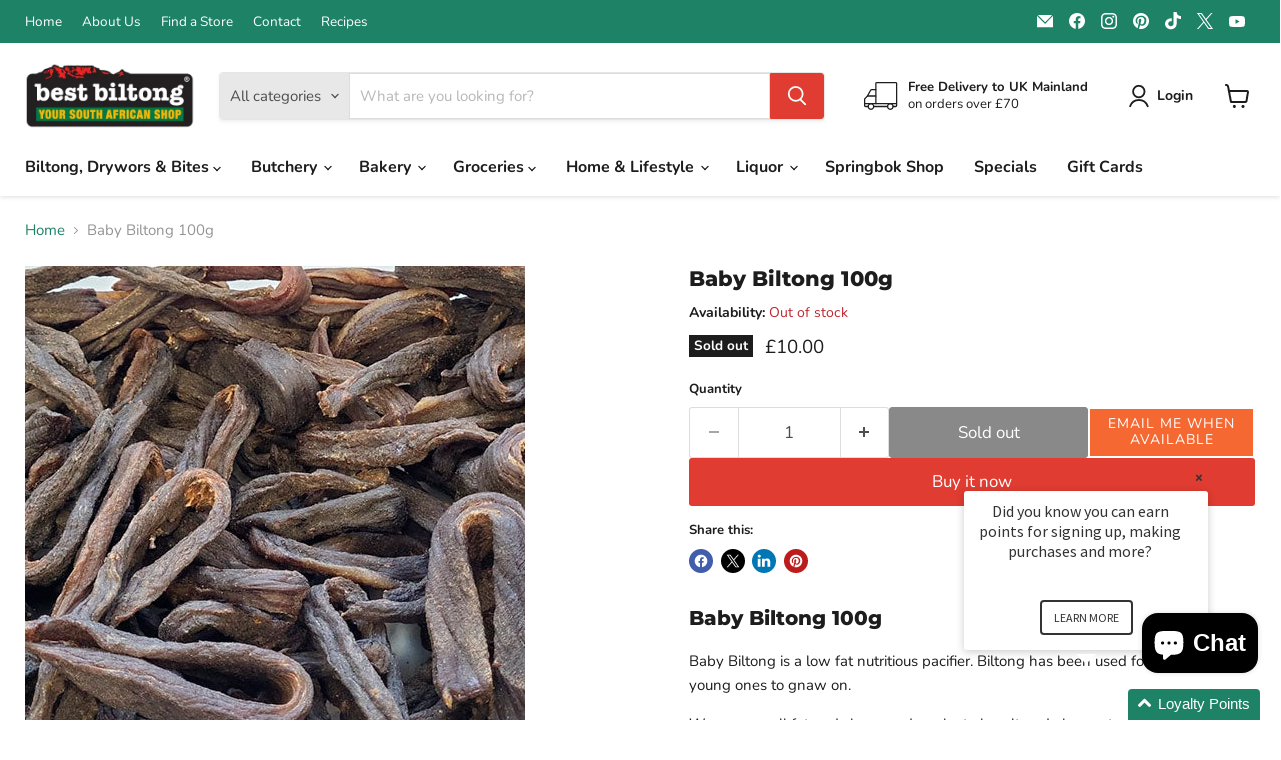

--- FILE ---
content_type: application/x-javascript
request_url: https://cdn-bundler.nice-team.net/app/js/bundler-script.js?shop=yoursouthafricanshop.myshopify.com&1762534842c
body_size: 68226
content:
void 0!==window.bundlerLoaded2&&null!==document.getElementById("bndlr-loaded")||function(){var t,e,r,n="Your bundle:",i="false",a="false",o="false",d="Quantity",c="Add {{missing_items_count}} more item(s) to get up to {{discount_value}} OFF!",s="false",l="true",u="true",p="false",m="",_="true",f="false",b="true",h="false",g="false",v="false",y="false",w="false";try{window.bundlerLoaded2=!0;var k=document.createElement("div");k.id="bndlr-loaded",k.style.cssText="display:none;",null!==document.body&&document.body.appendChild(k)}catch(t){console.error(t)}try{var x=function(t){t()},q=[],P=function(t,e,r){void 0!==q[t]&&clearTimeout(q[t]),q[t]=setTimeout(e,r)},S={},C=function(t){var e={_canUseConsole:function(){return!0},log:function(){this._canUseConsole()&&window.console.log.apply(null,arguments)},warn:function(){this._canUseConsole()&&window.console.warn.apply(null,arguments)},info:function(){this._canUseConsole()&&window.console.info.apply(null,arguments)},error:function(){this._canUseConsole()&&window.console.error.apply(null,arguments)}},r={maxAge:3e5,key:"bndlr_data_",cache:{},save:function(t,e){try{var r={};try{var n=localStorage.getItem(this.getKey());n=JSON.parse(n)}catch(t){console.log("no data yet")}"object"==typeof n&&null!==n&&(r=n),r[t]={data:e,time:(new Date).getTime()},r=JSON.stringify(r),localStorage.setItem(this.getKey(),r),this.cache[t]=r[t]}catch(t){console.log("Error when saving data",t)}},get:function(t,e){void 0===e&&(e=this.maxAge);try{if(void 0!==this.cache[t])var r=this.cache[t];else{r=localStorage.getItem(this.getKey());r=JSON.parse(r)}return void 0!==r[t]&&"undefined"!==r[t].time&&(!(r[t].time<(new Date).getTime()-this.maxAge)&&JSON.parse(JSON.stringify(r[t].data)))}catch(t){return!1}return!1},getKey:function(){var t=this.key,e="";"undefined"!=typeof Shopify&&Shopify.hasOwnProperty("currency")&&Shopify.currency.hasOwnProperty("active")&&(e=Shopify.currency.active),t+=e;var r="";"undefined"!=typeof Shopify&&Shopify.hasOwnProperty("country")&&"string"==typeof Shopify.country&&(r=Shopify.country),t+=r;var n="";return"undefined"!=typeof Shopify&&Shopify.hasOwnProperty("locale")&&"string"==typeof Shopify.locale&&(n=Shopify.locale),t+=n}},k={cache:{},promises:{},getCustomerTags:function(t){void 0===t&&(t=!1);var e=null;if("undefined"!=typeof BndlrScriptAppended&&!0===BndlrScriptAppended&&(e="undefined"!=typeof BndlrCustomerTags&&BndlrCustomerTags.length>0?BndlrCustomerTags:[]),null===e&&(tagsFromStorage=r.get("customer_tags",18e5),!1!==tagsFromStorage&&(e=tagsFromStorage)),r.save("customer_tags",e),null===e&&!0===t)k.getCustomerTagsFromEndpoint().done((function(t){e=void 0!==t.tags&&null!==t.tags?t.tags:[],r.save("customer_tags",e)}));return e},getCustomerTagsFromEndpoint:function(){var e=C.getRootUrl(!0)+"a/bundles/customer.json";if(void 0!==k.cache[e]&&void 0!==k.cache[e])return t.Deferred().resolve(JSON.parse(JSON.stringify(q.cache[e]))).promise();if(void 0!==k.promises[e]&&void 0!==k.promises[e].readyState&&k.promises[e].readyState<4)return k.promises[e];var r=t.ajax({url:e,dataType:"json"}).done((function(t){k.cache[e]=JSON.parse(JSON.stringify(t))}));return k.promises[e]=r,r}},q={cartCache:{},promises:{},updateNote:function(e){return t.ajax({url:C.getRootUrl(!0)+"cart/update.js",dataType:"json",data:{note:e}})},get:function(e,r){if(!U){void 0===r&&(r=!0),void 0===e&&(e="default");var n="cart.js";if("proxy"==e)n="a/bundles/cart/cart.json";void 0!==window.Shopify&&"string"==typeof window.Shopify.country&&window.Shopify.country;var i=C.getRootUrl(!0)+n+"?currency="+st.getDefaultCurrency()+"&bundler-cart-call";if(r){var a=Date.now();if(a=Math.round(a/1500),void 0!==q.cartCache[i]&&void 0!==q.cartCache[i][a])return t.Deferred().resolve(JSON.parse(JSON.stringify(q.cartCache[i][a]))).promise()}if(r&&void 0!==q.promises[i]&&void 0!==q.promises[i].readyState&&q.promises[i].readyState<4)return q.promises[i];var o=t.ajax({url:i,dataType:"json"}).done((function(t){var e=Date.now();e=Math.round(e/1500),void 0===q.cartCache[i]&&(q.cartCache[i]={}),q.cartCache[i][e]=JSON.parse(JSON.stringify(t))})).done((function(t){q.modifyCartData(t)}));return q.promises[i]=o,o}},modifyCartData:function(t){void 0!==ot.modify_cart_data&&ot.modify_cart_data.trigger(t)},removeUnusedProductProperties:function(t){for(var e=["description","published_at","created_at","compare_at_price","compare_at_price_max","compare_at_price_min","compare_at_price_varies","price","price_max","price_min","price_varies","tags","type","url"],r=["barcode","requires_shipping","sku","taxable","weight"],n=0;n<e.length;n++)void 0!==t[e[n]]&&delete t[e[n]];for(n=0;n<t.variants.length;n++)for(var i=0;i<r.length;i++)void 0!==t.variants[n][r[i]]&&delete t.variants[n][r[i]];return t},modifyProductStructure:function(t){return void 0!==ot.modify_product_structure&&(t=ot.modify_product_structure.trigger(t)),t},getProductData:function(e,n){var i=r.get(n);if(U){var a=window.preview_bundle.products;for(var o in a)if(a.hasOwnProperty(o)){var d=a[o];d.handle===n&&(i=d)}}if(!1===i){var c="";void 0!==window.Shopify&&"string"==typeof window.Shopify.country&&(c=window.Shopify.country);var s=e+"products/"+n+".js?currency="+st.getDefaultCurrency()+"&country="+c,l=t.ajax({url:s,dataType:"json"});return l.done((function(t){t=q.removeUnusedProductProperties(t),t=q.modifyProductStructure(t),r.save(n,t)})),l}return t.Deferred().resolve(i).promise()},getProductDataJSON:function(e,r){var n=e+"products/"+r;return t.ajax({url:n,contentType:"application/json",dataType:"json"})},getProductDataViaProxy:function(e,n,i,a){var o=r.get(i);if(U){var d=window.preview_bundle.products;for(var c in d)if(d.hasOwnProperty(c)){var s=d[c];s.handle==i&&(o=s)}}if(!1===o){var l="";void 0!==window.Shopify&&"string"==typeof window.Shopify.locale&&(l=window.Shopify.locale);var u=e+"a/bundles/products/product.js?id="+n+"&cur="+st.getDefaultCurrency()+"&locale="+l;return U&&(u="https://bundler.nice-team.net/app/api/get-product.php?id="+n+"&cur="+st.getDefaultCurrency()+"&locale="+l+"&shop=yoursouthafricanshop.myshopify.com"),t.ajax({url:u,contentType:"application/json",dataType:"json"}).done((function(t){if(void 0===t||0===t.length){var e="Bundler: Can't get product data: "+C.getRootUrl(!0)+"products/"+i+".<br />To show the bundle widget, just make sure that the product is active in your online shop.";console.warn(e),"function"==typeof a&&a()}else t=q.removeUnusedProductProperties(t),t=q.modifyProductStructure(t),r.save(t.handle,t)}))}return t.Deferred().resolve(o).promise()},addToCart:function(e,r,n,i){var a=e+"cart/add.js?bundler-cart-call";return t.ajax({url:a,data:{id:r,quantity:n,properties:i},type:"POST",dataType:"json"})},addMultipleItemsToCart:function(e,r){for(var n=e+"cart/add.js?bundler-cart-call",i={},a=0;a<r.length;a++){void 0===i[o=JSON.stringify(r[a])]?(i[o]=JSON.parse(JSON.stringify(r[a])),i[o].quantity=1*i[o].quantity):i[o].quantity+=1*r[a].quantity}r=[];for(var o in i)i.hasOwnProperty(o)&&r.push(i[o]);return t.ajax({url:n,data:{items:r},type:"POST",dataType:"json"})},updateCart:function(){if(this.get().done((function(r){try{var n=r.item_count;if(t('[data-cart-item-count]:not([id="cart-drawer"])').html(n),t(".header__cart-count").html(n),t(".site-header__cart-count span[data-cart-count]").html(n),t("#CartCount [data-cart-count]").length>0?t("#CartCount [data-cart-count]").html(n):t("#CartCount").length>0&&t("#CartCount").html(t("#CartCount").html().replace(/(\d+)/,r.item_count)),t("#CartCount.hide").length>0&&t("#CartCount.hide").removeClass("hide"),t("#site-cart-handle .count-holder .count").length>0&&t("#site-cart-handle .count-holder .count").html(t("#site-cart-handle .count-holder .count").html().replace(/(\d+)/,r.item_count)),t("#minicart .count.cart-target").length>0&&t("#minicart .count.cart-target").html(t("#minicart .count.cart-target").html().replace(/(\d+)/,r.item_count)),t("#sidebar #meta .count").length>0&&t("#sidebar #meta .count").html(t("#sidebar #meta .count").html().replace(/(\d+)/,r.item_count)),t(".site-header__cart .site-header__cart-indicator").length>0&&(t(".site-header__cart .site-header__cart-indicator").html(t(".site-header__cart .site-header__cart-indicator").html().replace(/(\d+)/,r.item_count)),r.item_count>0&&t(".site-header__cart .site-header__cart-indicator").removeClass("hide")),t(".cart-count").length>0&&t(".cart-count").html(t(".cart-count").html().replace(/(\d+)/,r.item_count)),t(".cartCount[data-cart-count]").length>0&&t(".cartCount[data-cart-count]").html(t(".cartCount[data-cart-count]").html().replace(/(\d+)/,r.item_count)),t("[data-js-cart-count-desktop]").length>0&&(t("[data-js-cart-count-desktop]").html(r.item_count),t("[data-js-cart-count-desktop]").attr("data-js-cart-count-desktop",r.item_count)),t("[data-cart-count]").length>0&&t("[data-cart-count]").attr("data-cart-count",r.item_count),t("[data-header-cart-count]").length>0&&t("[data-header-cart-count]").attr("data-header-cart-count",r.item_count).addClass("visible"),t(".site-header__cart-toggle .site-header__cart-indicator").length>0&&t(".site-header__cart-toggle .site-header__cart-indicator").html(r.item_count),t(".cart-item-count-header").length>0){var i=t(".cart-item-count-header").first();!0===i.hasClass("cart-item-count-header--total")?i.find(".money").length&&(i=i.find(".money").first()).html(st.formatPrice(r.items_subtotal_price)):i.html(i.html().replace(/(\d+)/,r.item_count))}if("function"==typeof refreshCart&&refreshCart(r),"undefined"!=typeof slate&&void 0!==slate.cart&&"function"==typeof slate.cart.updateCart&&slate.cart.updateCart(),"undefined"!=typeof ajaxCart&&"function"==typeof ajaxCart.load&&ajaxCart.load(),t(".mega-nav-count.nav-main-cart-amount.count-items").length>0&&(t(".mega-nav-count.nav-main-cart-amount.count-items").html(t(".mega-nav-count.nav-main-cart-amount.count-items").html().replace(/(\d+)/,r.item_count)),t(".mega-nav-count.nav-main-cart-amount.count-items.hidden").removeClass("hidden")),t("#cart-icon-bubble").length>0){var a='#cart-icon-bubble .cart-count-bubble span[aria-hidden="true"]';t(a).length>0?t(a).html(t(a).html().replace(/(\d+)/,r.item_count)):t("#cart-icon-bubble").append('<div class="cart-count-bubble"><span aria-hidden="true">'+r.item_count+"</span></div>")}"undefined"!=typeof Shopify&&void 0!==Shopify.updateQuickCart&&Shopify.updateQuickCart(r),"undefined"!=typeof bcActionList&&"function"==typeof bcActionList.atcBuildMiniCartSlideTemplate&&(bcActionList.atcBuildMiniCartSlideTemplate(r),"function"==typeof openMiniCart&&openMiniCart()),t(".custom-cart-eye-txt").length>0&&t(".custom-cart-eye-txt").html(t(".custom-cart-eye-txt").html().replace(/(\d+)/,r.item_count)),t(".cart_count").length>0&&t(".cart_count").each((function(e,n){t(n).html(t(n).html().replace(/(\d+)/,r.item_count))})),t(".cart-count-bubble [data-cart-count]").length>0&&t(".cart-count-bubble [data-cart-count]").html(t(".cart-count-bubble [data-cart-count]").html().replace(/(\d+)/,r.item_count)),t(".cart-count-bubble span.visually-hidden").length>0&&t(".cart-count-bubble span.visually-hidden").html(t(".cart-count-bubble span.visually-hidden").html().replace(/(\d+)/,r.item_count)),t(".header-cart-count .cart_count_val").length>0&&(t(".header-cart-count .cart_count_val").html(r.item_count),t(".header-cart-count").removeClass("empty_cart_count")),"undefined"!=typeof Shopify&&void 0!==Shopify.updateCartInfo&&t(".top-cart-holder .cart-target form .cart-info .cart-content").length>0&&Shopify.updateCartInfo(r,".top-cart-holder .cart-target form .cart-info .cart-content"),t("#CartCount").length>0&&r.item_count>0&&t("#CartCount").removeClass("hidden");var o,d=new CustomEvent("wetheme-toggle-right-drawer",{detail:{type:"cart",forceOpen:void 0,params:{cart:r}}});document.documentElement.dispatchEvent(d),void 0!==window.vndHlp&&"function"==typeof window.vndHlp.refreshCart&&window.vndHlp.refreshCart(r);try{if("function"==typeof window.renderCart)if(window.renderCart(r),r.items.length>0)t(".mini-cart.is-empty").removeClass("is-empty")}catch(t){}try{void 0!==window.SATCB&&void 0!==window.SATCB.Helpers&&"function"==typeof window.SATCB.Helpers.openCartSlider&&window.SATCB.Helpers.openCartSlider()}catch(t){}try{document.dispatchEvent(new CustomEvent("theme:cart:change",{detail:{cart:r,cartCount:r.item_count},bubbles:!0}))}catch(t){}if(void 0!==window.cartStore&&"function"==typeof window.cartStore.setState&&window.cartStore.setState({justAdded:{},popupActive:!0,item_count:r.item_count,items:r.items,cart:r}),void 0!==window.Shopify&&"function"==typeof window.Shopify.onCartUpdate&&-1===Shopify.onCartUpdate.toString().indexOf("There are now")&&window.Shopify.onCartUpdate(r,!0),"undefined"!=typeof theme&&void 0!==theme.Cart&&"function"==typeof theme.Cart.setCurrentData&&theme.Cart.setCurrentData(r),void 0!==window.halo&&"function"==typeof window.halo.updateSidebarCart){window.halo.updateSidebarCart(r);var c=t("[data-cart-sidebar]");c.length>0&&c[0].click()}if(void 0!==window.Shopify&&void 0!==window.Shopify.theme&&void 0!==window.Shopify.theme.ajaxCart&&"function"==typeof window.Shopify.theme.ajaxCart.updateView&&Shopify.theme.ajaxCart.updateView({cart_url:"/cart"},r),void 0!==window.theme&&void 0!==window.theme.cart&&"function"==typeof window.theme.cart.updateAllHtml)try{window.theme.cart.updateAllHtml(),window.theme.cart.updateTotals(r.items.length),document.querySelector(".header--cart-toggle").click()}catch(t){}if("function"==typeof monster_setCartItems)try{monster_setCartItems(r.items)}catch(t){console.error(t)}try{void 0!==window.refreshCartContents&&window.refreshCartContents(r)}catch(t){}t(".header-actions [data-header-cart-count]").length>0&&t(".header-actions [data-header-cart-count]").html(r.item_count),t(".js-header-group .js-mini-cart-trigger").length>0&&t(".js-header-group .js-mini-cart-trigger")[0].click();try{"function"==typeof renderProduct&&renderProduct(r.items)}catch(t){}(o=t('.header__icon-list [aria-controls="cart-drawer"][href*="/cart"]')).length>0&&o[0].click(),(o=t("a#headerCartStatus")).length>0&&o[0].click(),window.dispatchEvent(new Event("update_cart")),void 0!==ot.update_cart&&ot.update_cart.trigger(r)}catch(t){e.log(t)}try{if(void 0!==window.theme&&void 0!==window.theme.cart&&void 0!==window.theme.cart.store&&"function"==typeof window.theme.cart.store.getState){var s=window.theme.cart.store.getState();"function"==typeof s.updateNote&&s.updateNote(q.note)}}catch(t){console.log(t)}try{var l=document.querySelector(".minicart__outerbox");if(null!==l&&"function"==typeof window.cartContentUpdate){sectionsToRender=l.dataset.section;fetch(C.getRootUrl(!0)+"cart?sections="+sectionsToRender,{method:"GET",cache:"no-cache",credentials:"same-origin",headers:{"Content-Type":"application/json"}}).then((function(t){try{return t.clone().json().then((function(t){r.sections=t,window.cartContentUpdate(r,l,sectionsToRender)}))}catch(t){console.error(t)}}))}}catch(t){console.error(t)}})),void 0!==window.SLIDECART_UPDATE)try{window.SLIDECART_UPDATE()}catch(t){e.log(t)}if(void 0!==window.SLIDECART_OPEN&&setTimeout((function(){try{window.SLIDECART_OPEN()}catch(t){e.log(t)}}),500),"undefined"!=typeof Shopify&&void 0!==Shopify.theme&&void 0!==Shopify.theme.jsAjaxCart&&"function"==typeof Shopify.theme.jsAjaxCart.updateView&&Shopify.theme.jsAjaxCart.updateView(),"undefined"!=typeof CartJS&&"function"==typeof CartJS.getCart)try{CartJS.getCart()}catch(t){e.log(t)}t(".sp-cart .sp-dropdown-toggle").length&&"undefined"!=typeof Shopify&&"function"==typeof Shopify.getCart&&Shopify.getCart(),t("form.cart-drawer").length>0&&(t(".cart-drawer input").first().trigger("blur"),setTimeout((function(){t(".cart-drawer input").first().trigger("input")}),350));try{null!==(r=document.querySelector("m-cart-drawer"))&&"function"==typeof r.onCartDrawerUpdate&&(r.onCartDrawerUpdate(),"function"==typeof r.open&&r.open())}catch(t){e.log(t)}try{"function"==typeof window.opusOpen&&window.opusOpen()}catch(t){e.log(t)}try{var r;null!==(r=document.querySelector("#CartDrawer"))&&"function"==typeof r.update&&r.update()}catch(t){e.log(t)}if(void 0!==window.EliteCart&&"function"==typeof window.EliteCart.refreshCart)try{EliteCart.refreshCart()}catch(t){}try{document.dispatchEvent(new CustomEvent("theme:update:cart")),setTimeout((function(){document.dispatchEvent(new CustomEvent("theme:open:cart-drawer"))}),500)}catch(t){e.log(t)}try{"function"==typeof window.updateCartDrawer&&window.updateCartDrawer()}catch(t){e.log(t)}try{document.dispatchEvent(new CustomEvent("cart:refresh",{bubbles:!0,detail:{open:!0}}))}catch(t){}try{document.documentElement.dispatchEvent(new CustomEvent("cart:refresh",{bubbles:!0,detail:{open:!0}}))}catch(t){}void 0!==window.HsCartDrawer&&"function"==typeof window.HsCartDrawer.updateSlideCart&&P("hscartdrawer",(function(){try{HsCartDrawer.updateSlideCart()}catch(t){e.log(t)}}),100),"function"==typeof window.HS_SLIDE_CART_UPDATE&&P("hscartdrawer2",(function(){try{window.HS_SLIDE_CART_UPDATE()}catch(t){e.log(t)}}),100),void 0!==window.HS_SLIDE_CART_OPEN&&"function"==typeof window.HS_SLIDE_CART_OPEN&&P("hscartdraweropen",(function(){try{window.HS_SLIDE_CART_OPEN()}catch(t){e.log(t)}}),100),"undefined"!=typeof theme&&void 0!==theme.Cart&&"function"==typeof theme.Cart.updateCart&&theme.Cart.updateCart();try{void 0!==window.cart&&"function"==typeof window.cart.getCart&&window.cart.getCart()}catch(t){}if("function"==typeof window.updateMiniCartContents)try{window.updateMiniCartContents()}catch(t){}if("function"==typeof window.loadEgCartDrawer)try{window.loadEgCartDrawer()}catch(t){}try{document.dispatchEvent(new CustomEvent("cart:build"))}catch(t){}try{document.dispatchEvent(new CustomEvent("obsidian:upsell:refresh")),document.dispatchEvent(new CustomEvent("obsidian:upsell:open"))}catch(t){}var n=document.getElementById("site-cart");if(null!==n)try{n.show()}catch(t){}if(void 0!==window.theme&&"function"==typeof window.theme.updateCartSummaries)try{window.theme.updateCartSummaries()}catch(t){}if(void 0!==window.CD_REFRESHCART)try{window.CD_REFRESHCART()}catch(t){e.log(t)}if(void 0!==window.CD_OPENCART&&setTimeout((function(){try{window.CD_OPENCART()}catch(t){e.log(t)}}),500),"function"==typeof window.buildCart)try{window.buildCart()}catch(t){e.log(t)}if(void 0!==window.PXUTheme&&void 0!==window.PXUTheme.jsAjaxCart&&"function"==typeof window.PXUTheme.jsAjaxCart.updateView)try{window.PXUTheme.jsAjaxCart.updateView()}catch(t){}if(void 0!==window.theme&&"function"==typeof window.theme.addedToCartHandler)try{window.theme.addedToCartHandler({})}catch(t){}if(void 0!==window.Rebuy&&void 0!==window.Rebuy.Cart&&"function"==typeof window.Rebuy.Cart.fetchCart)try{window.Rebuy.Cart.fetchCart()}catch(t){}if(void 0!==window.Alpine&&void 0!==Alpine.store)try{Alpine.store("xMiniCart").reLoad(),Alpine.store("xMiniCart").openCart(),setTimeout((function(){lt.calculateDiscounts()}),1e3)}catch(t){}if(void 0!==window.cart_calling&&"function"==typeof window.cart_calling.updateCart)try{window.cart_calling.updateCart()}catch(t){}try{var i=new Event("tcustomizer-event-cart-change");document.dispatchEvent(i)}catch(t){}try{document.body.dispatchEvent(new CustomEvent("label:modalcart:afteradditem"))}catch(t){}try{document.dispatchEvent(new CustomEvent("dispatch:cart-drawer:refresh",{bubbles:!0})),setTimeout((function(){document.dispatchEvent(new CustomEvent("dispatch:cart-drawer:open"))}),500)}catch(t){}try{void 0!==window.upcartRefreshCart&&window.upcartRefreshCart()}catch(t){}try{void 0!==window.SHTHelper&&"function"==typeof window.SHTHelper.forceUpdateCartStatus&&window.SHTHelper.forceUpdateCartStatus()}catch(t){}try{var a=document.querySelector("cart-items");null!==a&&"function"==typeof a.getCart&&a.getCart()}catch(t){console.error(t)}try{var o=document.querySelector("cart-drawer")||document.querySelector("cart-notification")||document.querySelector("sht-cart-drwr-frm");if(null!==o&&"function"==typeof o.renderContents){var d=o.getSectionsToRender().map((t=>-1!==t.id.indexOf("#")&&"string"==typeof t.section?t.section:t.id));fetch(C.getRootUrl(!0)+"cart?sections="+d.toString(),{method:"GET",cache:"no-cache",credentials:"same-origin",headers:{"Content-Type":"application/json"}}).then((function(t){var e=document.querySelector("cart-drawer.drawer.is-empty");null!==e&&e.classList.remove("is-empty");try{return t.clone().json().then((function(t){try{var e={sections:t};o.renderContents(e);var r=new CustomEvent("bndlr:cart_drawer_mutation",{detail:{message:"Cart drawer mutation occurred"}});window.dispatchEvent(r)}catch(t){console.error(t)}}))}catch(t){console.error(t)}}))}}catch(t){console.error(t)}try{var c=document.querySelector("mini-cart")||document.querySelector("product-form");if(null!==c&&"function"==typeof c.renderContents)d=c.getSectionsToRender().map((t=>t.id)),fetch(C.getRootUrl(!0)+"cart?sections="+d.toString(),{method:"GET",cache:"no-cache",credentials:"same-origin",headers:{"Content-Type":"application/json"}}).then((function(t){try{return t.clone().json().then((function(t){try{var e={sections:t};c.renderContents(e)}catch(t){console.error(t)}}))}catch(t){console.error(t)}}))}catch(t){console.error(t)}}},C={getRootUrl:function(t){void 0===t&&(t=!1);var e="";if(t&&(e=this.getUrlLocale()),!1===this.isShopPage())return"https://yoursouthafricanshop.myshopify.com/";var r=window.location.origin?window.location.origin+"/":window.location.protocol+"//"+window.location.host+"/";return e.length>0&&(r+=e+"/"),r},isShopPage:function(){return"undefined"!=typeof Shopify&&"yoursouthafricanshop.myshopify.com"===Shopify.shop},getInvoiceEndpoint:function(t,e){void 0===t&&(t=!1),void 0===e&&(e="");var r=!1;void 0!==window.SealSubs&&"boolean"==typeof window.SealSubs.discounts_apply_on_initial_order&&(r=SealSubs.discounts_apply_on_initial_order);var n="";t&&(n="&extra=true");var i="";return void 0!==window.meta&&void 0!==window.meta.page&&void 0!==window.meta.page.customerId&&(i=window.meta.page.customerId),void 0!==window.ShopifyAnalytics&&void 0!==window.ShopifyAnalytics.meta&&void 0!==window.ShopifyAnalytics.meta.page&&void 0!==window.ShopifyAnalytics.meta.page.customerId&&(i=window.ShopifyAnalytics.meta.page.customerId),""!==i&&(n+="&customer_id="+encodeURIComponent(i)),this.getAppUrl()+"cdo.php?v31&shop=yoursouthafricanshop.myshopify.com&ssad="+r.toString()+n+e},getAppUrl:function(){return"https://bundler.nice-team.net/app/api/"},isCartPage:function(){return!!/\/cart\/?/.test(window.location.href)},isProductPage:function(){return!!/\/(products)|(produkte)\/([^\?\/\n]+)/.test(window.location.href)},getProductHandle:function(){var t=window.location.href;if(t=t.replace("/products/products/","/products/"),/\/(?:products|produkte)\/([^\?#\/\n]+)/i.test(t)){var e=t.match(/\/(?:products|produkte)\/([^\?#\/\n]+)/i);if(void 0!==e[1])return e[1]}return!1},getVariantId:function(){var t=this.getQueryParams(window.location.search);return void 0!==t.variant?t.variant:""},getQueryParams:function(t){t=t.split("+").join(" ");for(var e,r={},n=/[?&]?([^=]+)=([^&]*)/g;e=n.exec(t);)r[decodeURIComponent(e[1])]=decodeURIComponent(e[2]);return r},getQuickCheckoutUrl:function(t,e){return"https://yoursouthafricanshop.myshopify.com/a/bundles/checkout/"+O.encodeName(t)+"-"+O.encodeId(e)},getLandingPageUrl:function(t,e){var r="a/bundles/"+O.encodeName(t)+"-"+O.encodeId(e);return this.getRootUrl(!0)+r},getLocale:function(){return"undefined"!=typeof Shopify&&"string"==typeof Shopify.locale?Shopify.locale:""},getUrlLocale:function(){var t=this.getRootUrl(),e=this.getLocale();return void 0!==window.Shopify&&void 0!==Shopify.routes&&"string"==typeof Shopify.routes.root&&(e=Shopify.routes.root.replace(/\//g,"")),""!==e&&0===window.location.href.indexOf(t+e+"/")?e:""}},O={getRandomString:function(t){void 0===t&&(t=14);for(var e="abcdefghijklmnopqrstuvwxyz0123456789",r=e.length,n=[],i=0;i<t;i++)n.push(e.charAt(Math.floor(Math.random()*r)));return n.join("")},encodeId:function(t){for(var e="0123456789abcdefghijklmnopqrstuvwxyz",r="",n=e.length;t;)r=e.charAt(t%n)+r,t=parseInt(t/n);return r},reverseEncodeId:function(t){for(var e="abcdefghijklmnopqrstuvwxyz0123456789",r="",n=e.length;t;)r=e.charAt(t%n)+r,t=parseInt(t/n);return r},deCompress:function(t){for(var e="0123456789abcdefghijklmnopqrstuvwxyz",r=0,n=t.length,i=0;i<n;i++)r=r*e.length+e.indexOf(t.charAt(i));return r},encodeName:function(t){return t=(t=(t=t.toLowerCase()).replace(/\s/g,"-")).replace(/[/$\\?%#]/g,"")},formatMoney:function(t,r,n,i){if(void 0===i)i="up";try{"string"==typeof t&&(t=t.replace(".",""));var a="",o=/\{\{\s*(\w+)\s*\}\}/,d=r;function c(t,e){return void 0===t?e:t}function s(t,e,r,n,i){if(e=c(e,2),r=c(r,","),n=c(n,"."),i=c(i,"up"),isNaN(t)||null==t)return 0;var a=t;t=(t/100).toFixed(e),"down"===i&&a/100-t==-.5&&(t=(t-=1).toString());var o=t.split(".");return o[0].replace(/(\d)(?=(\d\d\d)+(?!\d))/g,"$1"+r)+(o[1]?n+o[1]:"")}switch(d.match(o)[1]){case"amount":a=s(t,2);break;case"amount_no_decimals":a=s(t,0,",",".",i);break;case"amount_with_comma_separator":a=s(t,2,".",",");break;case"amount_no_decimals_with_comma_separator":a=s(t,0,".",",",i);break;case"amount_no_decimals_with_space_separator":a=s(t,0," ",",",i);break;case"amount_with_apostrophe_separator":a=s(t,2,"'",".")}return d.replace(o,a)}catch(l){return e.log(l.message),price=t/100,price.toLocaleString(void 0,{style:"currency",currency:n})}},convertMoney:function(t,e,r,n){if(t<=0)return 0;void 0===n&&(n=!0),t*=e;n?t=-1!==["USD","CAD","AUD","NZD","SGD","HKD","GBP"].indexOf(r)?Math.ceil(t):-1!==["JPY","KRW"].indexOf(r)?100*Math.ceil(t/100):-1!==["EUR"].indexOf(r)?Math.ceil(t)-.05:Math.round(t):t=t-Math.floor(100*t)/100>.005?Math.floor(100*t)/100:Math.round(100*t)/100;return t},getListOfValues:function(t,e){var r="";for(var n in t)t.hasOwnProperty(n)&&void 0!==t[n][e]&&(r+=t[n][e]+",");return r=r.replace(/,+$/,"")},getCurrencySymbol:function(t){var e="";try{e=(0).toLocaleString(void 0,{style:"currency",currency:t,minimumFractionDigits:0,maximumFractionDigits:0}).replace(/\d/g,"").trim()}catch(t){}return""!==e?e:t},getPredefinedCurrencySymbol:function(t){var e={USD:"$",AUD:"$",NZD:"$",EUR:"€",CRC:"₡",GBP:"£",ILS:"₪",INR:"₹",JPY:"¥",KRW:"₩",NGN:"₦",PHP:"₱",PLN:"zł",PYG:"₲",THB:"฿",UAH:"₴",VND:"₫",BRL:"R$",SEK:"kr"},r="";return"string"==typeof e[t]&&(r=e[t]),r}};function B(){this._library={}}B.prototype.get=function(t){return void 0===t?JSON.parse(JSON.stringify(this._library)):void 0!==this._library[t]?JSON.parse(JSON.stringify(this._library[t])):{}},B.prototype.isEmpty=function(t){return void 0===t||(void 0===this._library[t]||0==Object.keys(this._library[t]).length)},B.prototype.set=function(t,e){this._library[t]=JSON.parse(JSON.stringify(e))};var T={Products:new B,RequiredProducts:new B,DiscountedProducts:new B,MixAndMatchBundles:new B,SectionedBundlesProducts:new B,SectionedBundlesProductsSelected:new B};function A(){}function D(){}A.prototype.setLibraries=function(t,e){var r=t.DiscountedProducts.get();if(r.hasOwnProperty(e)){var n={};for(var i in r[e])r[e].hasOwnProperty(i)&&(n[i]=t.Products.get(i));t.DiscountedProducts.set(e,n)}var a=t.RequiredProducts.get();if(a.hasOwnProperty(e)){n={};for(var i in a[e])a[e].hasOwnProperty(i)&&(n[i]=t.Products.get(i));t.RequiredProducts.set(e,n)}var o=t.SectionedBundlesProducts.get();if(o.hasOwnProperty(e)){var d=[];for(var c in o[e])if(o[e].hasOwnProperty(c)){var s=o[e][c],l={};for(var i in s)s.hasOwnProperty(i)&&(l[i]=t.Products.get(i));d.push(l)}t.SectionedBundlesProducts.set(e,d)}},A.prototype.setRequiredVariantLinePrices=function(t,e){var r=t.RequiredProducts.get(e.id);for(var n in r)if(r.hasOwnProperty(n)){var i=r[n].product_id;if(void 0!==e.required_products[i])for(var a=e.required_products[i].quantity,o=0;o<r[n].variants.length;o++){var d=I.Price.getPrice(r[n].variants[o].price)*a,c=I.Price.priceOrZero(r[n].variants[o].compare_at_price)*a;r[n].variants[o].linePrice=d,r[n].variants[o].compareAtLinePrice=c,r[n].variants[o].discountedPriceQuantity=a}}t.RequiredProducts.set(e.id,r)},D.prototype.getPrice=function(t){return"function"==typeof t.indexOf&&-1!==t.indexOf(".")&&(t*=100),t},D.prototype.priceOrZero=function(t){return void 0===t||""===t||null===t?0:this.getPrice(t)};var I={Products:new A,Price:new D},M={},F={},j=function(t,e,r,n){if("addtocart"===t){if("function"==typeof fbq)try{var i="id_"+Date.now();fbq("track","AddToCart",{content_ids:[e],content_type:"product",contents:[{id:e,quantity:parseInt(n,10)}]},{eventID:i})}catch(t){console.log(t)}if("undefined"!=typeof ttq)try{ttq.track("AddToCart",{content_id:r+"",content_type:"product",quantity:parseInt(n,10)})}catch(t){console.log(t)}}if("initiateCheckout"===t&&"undefined"!=typeof ttq)try{ttq.track("InitiateCheckout")}catch(t){console.log(t)}};(function(){})();for(var R=[{id:663797,name:"Futurelife 500g mixed 2 Bundle",title:"Buy 2 boxes of Futurelife for £6.50 (usually £7.98)",description:"Buy 2 boxes of Futurelife for £3.25 each",button_text:"Add to cart",discount_warning:"Discounts will be applied at checkout.",discount_type:"fixed_price",percentage_value:"10",fixed_amount_value:"",fixed_price_value:"6.50",priority:5,status:"enabled",product_level:"product",total_price_text:"Total: {original_price} {discounted_price}",minimum_requirements:"n_products",minimum_requirements_num:2,minimum_requirements_n_max_products:2,show_bundle:"true",bundle_image:"",list_product_names:"true",mix_and_match_display:"true",free_shipping:"false",is_volume_bundle:"false",product_target_type:"specific_products",volume_bundle_combine_quantites:"false",limit_for_customer_tags:[],use_date_condition:"false",date_from:null,date_to:null,tags_additional_options:"",is_standalone_product_bundle:"false",volume_bundle_cart_value_use_all_products:"false",version:2,is_quantity_break:"false",quantity_break_subscription_integration:"false",quantity_break_subscription_integration_label:"Subscribe & Save",products:{15167279071611:{id:"15167279071611",title:"Futurelife Smart Food Chocolate 500g",quantity:10,discount_amount:0,image:"",selling_plan_name:"One-time purchase or any selling plan",selling_plan_id:"",sequence:2,required:0,status:"active",variants:{55594443014523:{id:"55594443014523",title:"",quantity:10,discount_amount:0,selling_plan_name:"One-time purchase or any selling plan",selling_plan_id:"",sequence:2,required:0,was_deleted:0}},handle:"futurelife-smart-food-chocolate-500g"},15167260524923:{id:"15167260524923",title:"Futurelife Smart Food Original 500g",quantity:10,discount_amount:0,image:"",selling_plan_name:"One-time purchase or any selling plan",selling_plan_id:"",sequence:3,required:0,status:"active",variants:{55594407657851:{id:"55594407657851",title:"",quantity:10,discount_amount:0,selling_plan_name:"One-time purchase or any selling plan",selling_plan_id:"",sequence:3,required:0,was_deleted:0}},handle:"futurelife-smart-food-original-500g"},15189591196027:{id:"15189591196027",title:"Futurelife Smart Food Strawberry 500g",quantity:10,discount_amount:0,image:"",selling_plan_name:"One-time purchase or any selling plan",selling_plan_id:"",sequence:4,required:0,status:"active",variants:{55652606116219:{id:"55652606116219",title:"",quantity:10,discount_amount:0,selling_plan_name:"One-time purchase or any selling plan",selling_plan_id:"",sequence:4,required:0,was_deleted:0}},handle:"futurelife-smart-food-strawberry-500g"},15189592703355:{id:"15189592703355",title:"Futurelife Smart Food Banana 500g",quantity:10,discount_amount:0,image:"",selling_plan_name:"One-time purchase or any selling plan",selling_plan_id:"",sequence:5,required:0,status:"active",variants:{55652608737659:{id:"55652608737659",title:"",quantity:10,discount_amount:0,selling_plan_name:"One-time purchase or any selling plan",selling_plan_id:"",sequence:5,required:0,was_deleted:0}},handle:"futurelife-smart-food-banana-500g-1"}},required_products:[],volume_discounts:[],sections:[]},{id:370372,name:"1kg Biltong Drywors Combo",title:"1kg Biltong & Drywors Combo for £45 (usually £50)",description:"Choose your biltong and your drywors to make the combo of your choosing",button_text:"Add to cart",discount_warning:"Discounts will be applied at checkout.",discount_type:"fixed_price",percentage_value:"10",fixed_amount_value:"",fixed_price_value:"45",priority:10,status:"enabled",product_level:"product",total_price_text:"Total: {original_price} {discounted_price}",minimum_requirements:"sectioned_n_products",minimum_requirements_num:1,minimum_requirements_n_max_products:null,show_bundle:"true",bundle_image:"",list_product_names:"true",mix_and_match_display:"false",free_shipping:"false",is_volume_bundle:"false",product_target_type:"specific_products",volume_bundle_combine_quantites:"false",limit_for_customer_tags:[],use_date_condition:"false",date_from:null,date_to:null,tags_additional_options:"",is_standalone_product_bundle:"false",volume_bundle_cart_value_use_all_products:"false",version:1,is_quantity_break:"false",quantity_break_subscription_integration:"false",quantity_break_subscription_integration_label:"Subscribe & Save",products:[],required_products:[],volume_discounts:[],sections:[{id:248090,name:"Biltong 500g",description:"Choose 1 x 500g Biltong pack",min_items:"1",max_items:"1",products:{7173807276114:{id:"7173807276114",title:"Traditional Biltong 500g",quantity:10,discount_amount:"0",sequence:0,required:0,status:"active",variants:{40567851876434:{id:"40567851876434",title:"Some fat / Medium / Sliced",quantity:10,discount_amount:"0",sequence:1,required:0,was_deleted:0},40567851909202:{id:"40567851909202",title:"Some fat / Medium / Stick",quantity:10,discount_amount:"0",sequence:2,required:0,was_deleted:0},40567851974738:{id:"40567851974738",title:"Some fat / Wet / Sliced",quantity:10,discount_amount:"0",sequence:3,required:0,was_deleted:0},40567852007506:{id:"40567852007506",title:"Some fat / Wet / Stick",quantity:10,discount_amount:"0",sequence:4,required:0,was_deleted:0},40567852073042:{id:"40567852073042",title:"Some fat / Dry / Sliced",quantity:10,discount_amount:"0",sequence:5,required:0,was_deleted:0},40567852105810:{id:"40567852105810",title:"Some fat / Dry / Stick",quantity:10,discount_amount:"0",sequence:6,required:0,was_deleted:0},40567852171346:{id:"40567852171346",title:"Lean / Medium / Sliced",quantity:10,discount_amount:"0",sequence:7,required:0,was_deleted:0},40567852204114:{id:"40567852204114",title:"Lean / Medium / Stick",quantity:10,discount_amount:"0",sequence:8,required:0,was_deleted:0},40567852269650:{id:"40567852269650",title:"Lean / Wet / Sliced",quantity:10,discount_amount:"0",sequence:9,required:0,was_deleted:0},40567852302418:{id:"40567852302418",title:"Lean / Wet / Stick",quantity:10,discount_amount:"0",sequence:10,required:0,was_deleted:0},40567852367954:{id:"40567852367954",title:"Lean / Dry / Sliced",quantity:10,discount_amount:"0",sequence:11,required:0,was_deleted:0},40567852400722:{id:"40567852400722",title:"Lean / Dry / Stick",quantity:10,discount_amount:"0",sequence:12,required:0,was_deleted:0}},handle:"traditional-biltong-500g"},7177417916498:{id:"7177417916498",title:"Chilli Beef Biltong 500g",quantity:10,discount_amount:"0",sequence:13,required:0,status:"active",variants:{40576536739922:{id:"40576536739922",title:"Some fat / Medium",quantity:10,discount_amount:"0",sequence:14,required:0,was_deleted:0},40576536772690:{id:"40576536772690",title:"Some fat / Wet",quantity:10,discount_amount:"0",sequence:15,required:0,was_deleted:0},40576536805458:{id:"40576536805458",title:"Some fat / Dry",quantity:10,discount_amount:"0",sequence:16,required:0,was_deleted:0},40576536838226:{id:"40576536838226",title:"Lean / Medium",quantity:10,discount_amount:"0",sequence:17,required:0,was_deleted:0},40576536870994:{id:"40576536870994",title:"Lean / Wet",quantity:10,discount_amount:"0",sequence:18,required:0,was_deleted:0},40576536903762:{id:"40576536903762",title:"Lean / Dry",quantity:10,discount_amount:"0",sequence:19,required:0,was_deleted:0}},handle:"chilli-beef-biltong-500g"},7177421881426:{id:"7177421881426",title:"Garlic Biltong 500g",quantity:10,discount_amount:"0",sequence:20,required:0,status:"active",variants:{40576554893394:{id:"40576554893394",title:"Some fat / Medium",quantity:10,discount_amount:"0",sequence:21,required:0,was_deleted:0},40576554926162:{id:"40576554926162",title:"Some fat / Wet",quantity:10,discount_amount:"0",sequence:22,required:0,was_deleted:0},40576554958930:{id:"40576554958930",title:"Some fat / Dry",quantity:10,discount_amount:"0",sequence:23,required:0,was_deleted:0},40576554991698:{id:"40576554991698",title:"Lean / Medium",quantity:10,discount_amount:"0",sequence:24,required:0,was_deleted:0},40576555024466:{id:"40576555024466",title:"Lean / Wet",quantity:10,discount_amount:"0",sequence:25,required:0,was_deleted:0},40576555057234:{id:"40576555057234",title:"Lean / Dry",quantity:10,discount_amount:"0",sequence:26,required:0,was_deleted:0}},handle:"garlic-biltong-500g"},7177416573010:{id:"7177416573010",title:"Chilli & Garlic Biltong 500g",quantity:10,discount_amount:"0",sequence:27,required:0,status:"active",variants:{40576534052946:{id:"40576534052946",title:"Some fat / Medium",quantity:10,discount_amount:"0",sequence:28,required:0,was_deleted:0},40576534085714:{id:"40576534085714",title:"Some fat / Wet",quantity:10,discount_amount:"0",sequence:29,required:0,was_deleted:0},40576534118482:{id:"40576534118482",title:"Some fat / Dry",quantity:10,discount_amount:"0",sequence:30,required:0,was_deleted:0},40576534151250:{id:"40576534151250",title:"Lean / Medium",quantity:10,discount_amount:"0",sequence:31,required:0,was_deleted:0},40576534184018:{id:"40576534184018",title:"Lean / Wet",quantity:10,discount_amount:"0",sequence:32,required:0,was_deleted:0},40576534216786:{id:"40576534216786",title:"Lean / Dry",quantity:10,discount_amount:"0",sequence:33,required:0,was_deleted:0}},handle:"chilli-garlic-biltong-500g"},7177450094674:{id:"7177450094674",title:"Chilli Chutney Biltong 500g",quantity:10,discount_amount:"0",sequence:34,required:0,status:"active",variants:{40576644448338:{id:"40576644448338",title:"Medium / Some fat",quantity:10,discount_amount:"0",sequence:35,required:0,was_deleted:0},40576644481106:{id:"40576644481106",title:"Medium / Lean",quantity:10,discount_amount:"0",sequence:36,required:0,was_deleted:0},40576644513874:{id:"40576644513874",title:"Wet / Some fat",quantity:10,discount_amount:"0",sequence:37,required:0,was_deleted:0},40576644546642:{id:"40576644546642",title:"Wet / Lean",quantity:10,discount_amount:"0",sequence:38,required:0,was_deleted:0},40576644579410:{id:"40576644579410",title:"Dry / Some fat",quantity:10,discount_amount:"0",sequence:39,required:0,was_deleted:0},40576644612178:{id:"40576644612178",title:"Dry / Lean",quantity:10,discount_amount:"0",sequence:40,required:0,was_deleted:0}},handle:"chilli-chutney-biltong-500g"}}},{id:248091,name:"Drywors 500g",description:"Choose 1 x 500g Drywors pack",min_items:"1",max_items:"1",products:{7177423913042:{id:"7177423913042",title:"Garlic Drywors 500g",quantity:5,discount_amount:"0",sequence:0,required:0,status:"active",variants:{40576561414226:{id:"40576561414226",title:"Medium",quantity:5,discount_amount:"0",sequence:1,required:0,was_deleted:0},40576561446994:{id:"40576561446994",title:"Dry",quantity:5,discount_amount:"0",sequence:2,required:0,was_deleted:0}},handle:"garlic-drywors-500g"},7177425092690:{id:"7177425092690",title:"Peri Peri Drywors 500g",quantity:5,discount_amount:"0",sequence:3,required:0,status:"active",variants:{40576564035666:{id:"40576564035666",title:"Medium",quantity:5,discount_amount:"0",sequence:4,required:0,was_deleted:0},40576564068434:{id:"40576564068434",title:"Dry",quantity:5,discount_amount:"0",sequence:5,required:0,was_deleted:0}},handle:"peri-peri-drywors-500g"},7173807046738:{id:"7173807046738",title:"Traditional Drywors 500g",quantity:5,discount_amount:"0",sequence:6,required:0,status:"active",variants:{40567846666322:{id:"40567846666322",title:"Medium",quantity:5,discount_amount:"0",sequence:7,required:0,was_deleted:0},40567846699090:{id:"40567846699090",title:"Dry",quantity:5,discount_amount:"0",sequence:8,required:0,was_deleted:0}},handle:"traditional-drywors-500g"}}}]},{id:370368,name:"500g Biltong Drywors Combo",title:"500g Biltong & Drywors Combo for £23 (usually £27)",description:"Choose your biltong and drywors to make the combo of your choosing",button_text:"Add to cart",discount_warning:"Discounts will be applied at checkout.",discount_type:"fixed_price",percentage_value:"10",fixed_amount_value:"",fixed_price_value:"23",priority:10,status:"enabled",product_level:"product",total_price_text:"Total: {original_price} {discounted_price}",minimum_requirements:"sectioned_n_products",minimum_requirements_num:1,minimum_requirements_n_max_products:null,show_bundle:"true",bundle_image:"",list_product_names:"true",mix_and_match_display:"false",free_shipping:"false",is_volume_bundle:"false",product_target_type:"specific_products",volume_bundle_combine_quantites:"false",limit_for_customer_tags:[],use_date_condition:"false",date_from:null,date_to:null,tags_additional_options:"",is_standalone_product_bundle:"false",volume_bundle_cart_value_use_all_products:"false",version:1,is_quantity_break:"false",quantity_break_subscription_integration:"false",quantity_break_subscription_integration_label:"Subscribe & Save",products:{7134247518290:{id:"7134247518290",title:"Truffle Drywors",quantity:10,discount_amount:0,image:"",selling_plan_name:"One-time purchase or any selling plan",selling_plan_id:"",sequence:1,required:0,status:"active",variants:{40468373798994:{id:"40468373798994",title:"",quantity:10,discount_amount:0,selling_plan_name:"One-time purchase or any selling plan",selling_plan_id:"",sequence:1,required:0,was_deleted:0},40468373831762:{id:"40468373831762",title:"",quantity:10,discount_amount:0,selling_plan_name:"One-time purchase or any selling plan",selling_plan_id:"",sequence:2,required:0,was_deleted:0}},handle:"truffle-drywors"}},required_products:[],volume_discounts:[],sections:[{id:248088,name:"Biltong",description:"Choose 1 Biltong pack",min_items:"1",max_items:"1",products:{7177414574162:{id:"7177414574162",title:"Chilli & Garlic Biltong 250g",quantity:10,discount_amount:"0",sequence:0,required:0,status:"active",variants:{40576526188626:{id:"40576526188626",title:"Some fat / Medium",quantity:10,discount_amount:"0",sequence:1,required:0,was_deleted:0},40576527401042:{id:"40576527401042",title:"Some fat / Wet",quantity:10,discount_amount:"0",sequence:2,required:0,was_deleted:0},40576526254162:{id:"40576526254162",title:"Some fat / Dry",quantity:10,discount_amount:"0",sequence:3,required:0,was_deleted:0},40576526319698:{id:"40576526319698",title:"Lean / Medium",quantity:10,discount_amount:"0",sequence:4,required:0,was_deleted:0},40576527433810:{id:"40576527433810",title:"Lean / Wet",quantity:10,discount_amount:"0",sequence:5,required:0,was_deleted:0},40576526385234:{id:"40576526385234",title:"Lean / Dry",quantity:10,discount_amount:"0",sequence:6,required:0,was_deleted:0}},handle:"chilli-garlic-beef-biltong-250g"},7177410150482:{id:"7177410150482",title:"Chilli Beef Biltong 250g",quantity:10,discount_amount:"0",sequence:7,required:0,status:"active",variants:{40576504692818:{id:"40576504692818",title:"Some fat / Medium",quantity:10,discount_amount:"0",sequence:8,required:0,was_deleted:0},40576508821586:{id:"40576508821586",title:"Some fat / Wet",quantity:10,discount_amount:"0",sequence:9,required:0,was_deleted:0},40576504758354:{id:"40576504758354",title:"Some fat / Dry",quantity:10,discount_amount:"0",sequence:10,required:0,was_deleted:0},40576504823890:{id:"40576504823890",title:"Lean / Medium",quantity:10,discount_amount:"0",sequence:11,required:0,was_deleted:0},40576508854354:{id:"40576508854354",title:"Lean / Wet",quantity:10,discount_amount:"0",sequence:12,required:0,was_deleted:0},40576504889426:{id:"40576504889426",title:"Lean / Dry",quantity:10,discount_amount:"0",sequence:13,required:0,was_deleted:0}},handle:"chilli-beef-biltong-250g"},7177420963922:{id:"7177420963922",title:"Garlic Biltong 250g",quantity:10,discount_amount:"0",sequence:14,required:0,status:"active",variants:{40576550764626:{id:"40576550764626",title:"Some fat / Medium",quantity:10,discount_amount:"0",sequence:15,required:0,was_deleted:0},40576553451602:{id:"40576553451602",title:"Some fat / Wet",quantity:10,discount_amount:"0",sequence:16,required:0,was_deleted:0},40576550830162:{id:"40576550830162",title:"Some fat / Dry",quantity:10,discount_amount:"0",sequence:17,required:0,was_deleted:0},40576550895698:{id:"40576550895698",title:"Lean / Medium",quantity:10,discount_amount:"0",sequence:18,required:0,was_deleted:0},40576553484370:{id:"40576553484370",title:"Lean / Wet",quantity:10,discount_amount:"0",sequence:19,required:0,was_deleted:0},40576550961234:{id:"40576550961234",title:"Lean / Dry",quantity:10,discount_amount:"0",sequence:20,required:0,was_deleted:0}},handle:"garlic-biltong-250g"},7177408675922:{id:"7177408675922",title:"Traditional Biltong 250g",quantity:10,discount_amount:"0",sequence:21,required:0,status:"active",variants:{40576501645394:{id:"40576501645394",title:"Some fat / Medium",quantity:10,discount_amount:"0",sequence:22,required:0,was_deleted:0},40576501710930:{id:"40576501710930",title:"Some fat / Wet",quantity:10,discount_amount:"0",sequence:23,required:0,was_deleted:0},40576501776466:{id:"40576501776466",title:"Some fat / Dry",quantity:10,discount_amount:"0",sequence:24,required:0,was_deleted:0},40576501842002:{id:"40576501842002",title:"Lean / Medium",quantity:10,discount_amount:"0",sequence:25,required:0,was_deleted:0},40576501907538:{id:"40576501907538",title:"Lean / Wet",quantity:10,discount_amount:"0",sequence:26,required:0,was_deleted:0},40576501973074:{id:"40576501973074",title:"Lean / Dry",quantity:10,discount_amount:"0",sequence:27,required:0,was_deleted:0}},handle:"traditional-biltong-250g"},7177449439314:{id:"7177449439314",title:"Chilli Chutney Biltong 250g",quantity:10,discount_amount:"0",sequence:28,required:0,status:"active",variants:{40576640122962:{id:"40576640122962",title:"Medium / Some fat",quantity:10,discount_amount:"0",sequence:29,required:0,was_deleted:0},40576640286802:{id:"40576640286802",title:"Medium / Lean",quantity:10,discount_amount:"0",sequence:30,required:0,was_deleted:0},40576640778322:{id:"40576640778322",title:"Wet / Some fat",quantity:10,discount_amount:"0",sequence:31,required:0,was_deleted:0},40576640942162:{id:"40576640942162",title:"Wet / Lean",quantity:10,discount_amount:"0",sequence:32,required:0,was_deleted:0},40576640450642:{id:"40576640450642",title:"Dry / Some fat",quantity:10,discount_amount:"0",sequence:33,required:0,was_deleted:0},40576640614482:{id:"40576640614482",title:"Dry / Lean",quantity:10,discount_amount:"0",sequence:34,required:0,was_deleted:0}},handle:"chilli-chutney-biltong-250g"},7103102353490:{id:"7103102353490",title:"Truffle Biltong",quantity:10,discount_amount:"0",sequence:35,required:0,status:"active",variants:{40582609338450:{id:"40582609338450",title:"140g",quantity:10,discount_amount:"0",sequence:36,required:0,was_deleted:0}},handle:"truffle-biltong"}}},{id:248089,name:"Drywors",description:"Choose 1 Drywors pack",min_items:"1",max_items:"1",products:{7177406382162:{id:"7177406382162",title:"Traditional Drywors 250g",quantity:10,discount_amount:"0",sequence:0,required:0,status:"active",variants:{40576498171986:{id:"40576498171986",title:"Medium",quantity:10,discount_amount:"0",sequence:1,required:0,was_deleted:0},40576498204754:{id:"40576498204754",title:"Dry",quantity:10,discount_amount:"0",sequence:2,required:0,was_deleted:0}},handle:"traditional-drywors-250g"},7177425420370:{id:"7177425420370",title:"Peri Peri Drywors 250g",quantity:10,discount_amount:"0",sequence:3,required:0,status:"active",variants:{40576564723794:{id:"40576564723794",title:"Medium",quantity:10,discount_amount:"0",sequence:4,required:0,was_deleted:0},40576564756562:{id:"40576564756562",title:"Dry",quantity:10,discount_amount:"0",sequence:5,required:0,was_deleted:0}},handle:"peri-peri-drywors-250g"},7177423126610:{id:"7177423126610",title:"Garlic Drywors 250g",quantity:10,discount_amount:"0",sequence:6,required:0,status:"active",variants:{40576557973586:{id:"40576557973586",title:"Medium",quantity:10,discount_amount:"0",sequence:7,required:0,was_deleted:0},40576558006354:{id:"40576558006354",title:"Dry",quantity:10,discount_amount:"0",sequence:8,required:0,was_deleted:0}},handle:"garlic-drywors-250g"},7134247518290:{id:"7134247518290",title:"Truffle Drywors",quantity:10,discount_amount:"0",sequence:9,required:0,status:"active",variants:{40468373798994:{id:"40468373798994",title:"100g / Medium",quantity:10,discount_amount:"0",sequence:10,required:0,was_deleted:0},40468373831762:{id:"40468373831762",title:"100g / Dry",quantity:10,discount_amount:"0",sequence:11,required:0,was_deleted:0}},handle:"truffle-drywors"}}}]},{id:665543,name:"Ouma mixed 3 bundle",title:"Buy 3 boxes of Ouma Rusks for £12.50 (usually £13.50)",description:"Buy any 3 Ouma Rusks for £12.50!",button_text:"Add to cart",discount_warning:"Discounts will be applied at checkout.",discount_type:"fixed_price",percentage_value:"10",fixed_amount_value:"",fixed_price_value:"12.50",priority:10,status:"enabled",product_level:"product",total_price_text:"Total: {original_price} {discounted_price}",minimum_requirements:"n_products",minimum_requirements_num:3,minimum_requirements_n_max_products:3,show_bundle:"true",bundle_image:"",list_product_names:"true",mix_and_match_display:"true",free_shipping:"false",is_volume_bundle:"false",product_target_type:"specific_products",volume_bundle_combine_quantites:"false",limit_for_customer_tags:[],use_date_condition:"false",date_from:null,date_to:null,tags_additional_options:"",is_standalone_product_bundle:"false",volume_bundle_cart_value_use_all_products:"false",version:2,is_quantity_break:"false",quantity_break_subscription_integration:"false",quantity_break_subscription_integration_label:"Subscribe & Save",products:{3395526230080:{id:"3395526230080",title:"Ouma Rusks Buttermilk",quantity:1,discount_amount:0,image:"",selling_plan_name:"One-time purchase or any selling plan",selling_plan_id:"",sequence:1,required:0,status:"active",variants:{32150414426194:{id:"32150414426194",title:"",quantity:1,discount_amount:0,selling_plan_name:"One-time purchase or any selling plan",selling_plan_id:"",sequence:1,required:0,was_deleted:0}},handle:"ouma-rusks-buttermilk"},3395526033472:{id:"3395526033472",title:"Ouma Rusks Condensed Milk",quantity:1,discount_amount:0,image:"",selling_plan_name:"One-time purchase or any selling plan",selling_plan_id:"",sequence:2,required:0,status:"active",variants:{32150402662482:{id:"32150402662482",title:"",quantity:1,discount_amount:0,selling_plan_name:"One-time purchase or any selling plan",selling_plan_id:"",sequence:2,required:0,was_deleted:0}},handle:"ouma-rusks-condensed-milk"},3395526361152:{id:"3395526361152",title:"Ouma Rusks Muesli",quantity:1,discount_amount:0,image:"",selling_plan_name:"One-time purchase or any selling plan",selling_plan_id:"",sequence:3,required:0,status:"active",variants:{27550897668160:{id:"27550897668160",title:"",quantity:1,discount_amount:0,selling_plan_name:"One-time purchase or any selling plan",selling_plan_id:"",sequence:3,required:0,was_deleted:0}},handle:"ouma-rusks-muesli"}},required_products:[],volume_discounts:[],sections:[]},{id:665538,name:"Pronutro mixed 3 Bundle",title:"Buy 3 boxes of Pronutro for £16.50 (usually £17.97)!",description:"Buy 3 boxes of Pronutro for £5.50 each!",button_text:"Add to cart",discount_warning:"Discounts will be applied at checkout.",discount_type:"fixed_price",percentage_value:"10",fixed_amount_value:"",fixed_price_value:"16.50",priority:10,status:"enabled",product_level:"product",total_price_text:"Total: {original_price} {discounted_price}",minimum_requirements:"n_products",minimum_requirements_num:3,minimum_requirements_n_max_products:3,show_bundle:"true",bundle_image:"",list_product_names:"true",mix_and_match_display:"true",free_shipping:"false",is_volume_bundle:"false",product_target_type:"specific_products",volume_bundle_combine_quantites:"false",limit_for_customer_tags:[],use_date_condition:"false",date_from:null,date_to:null,tags_additional_options:"",is_standalone_product_bundle:"false",volume_bundle_cart_value_use_all_products:"false",version:2,is_quantity_break:"false",quantity_break_subscription_integration:"false",quantity_break_subscription_integration_label:"Subscribe & Save",products:{3395529900096:{id:"3395529900096",title:"Pronutro Banana 500g",quantity:1,discount_amount:0,image:"",selling_plan_name:"One-time purchase or any selling plan",selling_plan_id:"",sequence:1,required:0,status:"active",variants:{40339756515410:{id:"40339756515410",title:"",quantity:1,discount_amount:0,selling_plan_name:"One-time purchase or any selling plan",selling_plan_id:"",sequence:1,required:0,was_deleted:1}},handle:"pronutro-banana-500g"},3395530391616:{id:"3395530391616",title:"Pronutro Chocolate 500g",quantity:1,discount_amount:0,image:"",selling_plan_name:"One-time purchase or any selling plan",selling_plan_id:"",sequence:2,required:0,status:"active",variants:{40339752026194:{id:"40339752026194",title:"",quantity:1,discount_amount:0,selling_plan_name:"One-time purchase or any selling plan",selling_plan_id:"",sequence:2,required:0,was_deleted:1}},handle:"pronutro-chocolate-500g"},3395529801792:{id:"3395529801792",title:"Pronutro Original 500g",quantity:1,discount_amount:0,image:"",selling_plan_name:"One-time purchase or any selling plan",selling_plan_id:"",sequence:3,required:0,status:"active",variants:{40339762774098:{id:"40339762774098",title:"",quantity:1,discount_amount:0,selling_plan_name:"One-time purchase or any selling plan",selling_plan_id:"",sequence:3,required:0,was_deleted:1}},handle:"pronutro-original-500g"}},required_products:[],volume_discounts:[],sections:[]},{id:473460,name:"Smoked Bundle",title:"Buy 2 packs for better value",description:"Buy these products together and get a discount!",button_text:"Add to cart",discount_warning:"Discounts will be applied at checkout.",discount_type:"percentage",percentage_value:"5",fixed_amount_value:"",fixed_price_value:"15",priority:10,status:"enabled",product_level:"product",total_price_text:"Total: {original_price} {discounted_price}",minimum_requirements:"n_products",minimum_requirements_num:2,minimum_requirements_n_max_products:10,show_bundle:"true",bundle_image:"",list_product_names:"true",mix_and_match_display:"true",free_shipping:"false",is_volume_bundle:"false",product_target_type:"specific_products",volume_bundle_combine_quantites:"false",limit_for_customer_tags:[],use_date_condition:"false",date_from:null,date_to:null,tags_additional_options:"",is_standalone_product_bundle:"false",volume_bundle_cart_value_use_all_products:"false",version:1,is_quantity_break:"false",quantity_break_subscription_integration:"false",quantity_break_subscription_integration_label:"Subscribe & Save",products:{7333150425170:{id:"7333150425170",title:"Cheese Grillers",quantity:10,discount_amount:0,image:"",selling_plan_name:"",selling_plan_id:"",sequence:1,required:0,status:"active",variants:{41007385706578:{id:"41007385706578",title:"",quantity:10,discount_amount:0,selling_plan_name:"",selling_plan_id:"",sequence:1,required:0,was_deleted:0}},handle:"smoked-cheese-grillers-600g"},7333152129106:{id:"7333152129106",title:"Russian Sausages",quantity:10,discount_amount:0,image:"",selling_plan_name:"",selling_plan_id:"",sequence:2,required:0,status:"active",variants:{41007388065874:{id:"41007388065874",title:"",quantity:10,discount_amount:0,selling_plan_name:"",selling_plan_id:"",sequence:2,required:0,was_deleted:0}},handle:"smoked-russian-sausages-600g"},14677305459067:{id:"14677305459067",title:"Smoked Jalapeno Cheese Grillers 600g",quantity:10,discount_amount:0,image:"",selling_plan_name:"One-time purchase or any selling plan",selling_plan_id:"",sequence:3,required:0,status:"active",variants:{53485406617979:{id:"53485406617979",title:"",quantity:10,discount_amount:0,selling_plan_name:"One-time purchase or any selling plan",selling_plan_id:"",sequence:3,required:0,was_deleted:0}},handle:"smoked-jalapeno-cheese-grillers-600g"}},required_products:[],volume_discounts:[],sections:[]},{id:665535,name:"Pronutro 3 same discount",title:"Buy 3 boxes of Pronutro for £5.50 each",description:"Buy 3 boxes of Pronutro for £5.50 each",button_text:"Add to cart",discount_warning:"Discounts will be applied at checkout.",discount_type:"percentage",percentage_value:"10",fixed_amount_value:"",fixed_price_value:"",priority:12,status:"enabled",product_level:"product",total_price_text:"Total: {original_price} {discounted_price}",minimum_requirements:"volume_discounts",minimum_requirements_num:1,minimum_requirements_n_max_products:null,show_bundle:"true",bundle_image:"",list_product_names:"true",mix_and_match_display:"false",free_shipping:"false",is_volume_bundle:"true",product_target_type:"specific_products",volume_bundle_combine_quantites:"true",limit_for_customer_tags:[],use_date_condition:"false",date_from:null,date_to:null,tags_additional_options:"",is_standalone_product_bundle:"false",volume_bundle_cart_value_use_all_products:"false",version:2,is_quantity_break:"false",quantity_break_subscription_integration:"false",quantity_break_subscription_integration_label:"Subscribe & Save",products:{3395529900096:{id:"3395529900096",title:"Pronutro Banana 500g",quantity:1,discount_amount:0,image:"",selling_plan_name:"One-time purchase or any selling plan",selling_plan_id:"",sequence:1,required:0,status:"active",variants:{40339756515410:{id:"40339756515410",title:"",quantity:1,discount_amount:0,selling_plan_name:"One-time purchase or any selling plan",selling_plan_id:"",sequence:1,required:0,was_deleted:1}},handle:"pronutro-banana-500g"},3395530391616:{id:"3395530391616",title:"Pronutro Chocolate 500g",quantity:1,discount_amount:0,image:"",selling_plan_name:"One-time purchase or any selling plan",selling_plan_id:"",sequence:2,required:0,status:"active",variants:{40339752026194:{id:"40339752026194",title:"",quantity:1,discount_amount:0,selling_plan_name:"One-time purchase or any selling plan",selling_plan_id:"",sequence:2,required:0,was_deleted:1}},handle:"pronutro-chocolate-500g"},3395529801792:{id:"3395529801792",title:"Pronutro Original 500g",quantity:1,discount_amount:0,image:"",selling_plan_name:"One-time purchase or any selling plan",selling_plan_id:"",sequence:3,required:0,status:"active",variants:{40339762774098:{id:"40339762774098",title:"",quantity:1,discount_amount:0,selling_plan_name:"One-time purchase or any selling plan",selling_plan_id:"",sequence:3,required:0,was_deleted:1}},handle:"pronutro-original-500g"}},required_products:[],volume_discounts:[{min_items:3,max_items:null,discount_type:"fixed_price",discount_value:"16.50",range_type:"fixed_quantity",description:"Buy {{quantity}} and save!",savings_text:"Only {{discount_value}}{{discount_unit}}!",free_shipping:"false",min_cart_value:null,free_shipping_use_value_before_discounts:"false",counter:1}],sections:[]},{id:468045,name:"Bakers Biscuits",title:"Buy 3 of any Bakers products and get 5% discount",description:"The more you buy, the more you save!",button_text:"Add to cart",discount_warning:"Discounts will be applied at checkout.",discount_type:"percentage",percentage_value:"10",fixed_amount_value:"",fixed_price_value:"",priority:100,status:"enabled",product_level:"product",total_price_text:"Total: {original_price} {discounted_price}",minimum_requirements:"volume_discounts",minimum_requirements_num:1,minimum_requirements_n_max_products:null,show_bundle:"true",bundle_image:"",list_product_names:"true",mix_and_match_display:"false",free_shipping:"false",is_volume_bundle:"true",product_target_type:"specific_products",volume_bundle_combine_quantites:"false",limit_for_customer_tags:[],use_date_condition:"false",date_from:null,date_to:null,tags_additional_options:"",is_standalone_product_bundle:"false",volume_bundle_cart_value_use_all_products:"false",version:1,is_quantity_break:"false",quantity_break_subscription_integration:"false",quantity_break_subscription_integration_label:"Subscribe & Save",products:{7291875950674:{id:"7291875950674",title:"Bakers Choc-kits 200g",quantity:1,discount_amount:0,image:"",selling_plan_name:"",selling_plan_id:"",sequence:1,required:0,status:"active",variants:{40898440626258:{id:"40898440626258",title:"",quantity:1,discount_amount:0,selling_plan_name:"",selling_plan_id:"",sequence:1,required:0,was_deleted:0}},handle:"bakers-choc-kits-200g"},3395568926784:{id:"3395568926784",title:"Bakers Romany Creams Classic Choc 200g",quantity:1,discount_amount:0,image:"",selling_plan_name:"",selling_plan_id:"",sequence:2,required:0,status:"active",variants:{40196189192274:{id:"40196189192274",title:"",quantity:1,discount_amount:0,selling_plan_name:"",selling_plan_id:"",sequence:2,required:0,was_deleted:0}},handle:"bakers-romany-creams-classic-choc-200g"},3395568173120:{id:"3395568173120",title:"Bakers Eet Sum Mor 200g",quantity:1,discount_amount:0,image:"",selling_plan_name:"One-time purchase or any selling plan",selling_plan_id:"",sequence:3,required:0,status:"active",variants:{40195195469906:{id:"40195195469906",title:"",quantity:1,discount_amount:0,selling_plan_name:"One-time purchase or any selling plan",selling_plan_id:"",sequence:3,required:0,was_deleted:0}},handle:"bakers-eet-sum-mor-200g"},7322451148882:{id:"7322451148882",title:"Bakers Provita Crispbread",quantity:1,discount_amount:0,image:"",selling_plan_name:"One-time purchase or any selling plan",selling_plan_id:"",sequence:4,required:0,status:"active",variants:{40968772878418:{id:"40968772878418",title:"",quantity:1,discount_amount:0,selling_plan_name:"One-time purchase or any selling plan",selling_plan_id:"",sequence:4,required:0,was_deleted:0}},handle:"bakers-provita-200g"},7326417190994:{id:"7326417190994",title:"Bakers Tennis Biscuits",quantity:1,discount_amount:0,image:"",selling_plan_name:"One-time purchase or any selling plan",selling_plan_id:"",sequence:5,required:0,status:"active",variants:{40986386399314:{id:"40986386399314",title:"",quantity:1,discount_amount:0,selling_plan_name:"One-time purchase or any selling plan",selling_plan_id:"",sequence:5,required:0,was_deleted:0}},handle:"bakers-tennis-biscuits-200g"},7291881226322:{id:"7291881226322",title:"Bakers Red Label Lemon Creams 200g",quantity:1,discount_amount:0,image:"",selling_plan_name:"One-time purchase or any selling plan",selling_plan_id:"",sequence:6,required:0,status:"active",variants:{40898451112018:{id:"40898451112018",title:"",quantity:1,discount_amount:0,selling_plan_name:"One-time purchase or any selling plan",selling_plan_id:"",sequence:6,required:0,was_deleted:0}},handle:"bakers-red-label-lemon-creams-200g"}},required_products:[],volume_discounts:[{min_items:3,max_items:null,discount_type:"percentage",discount_value:"5",range_type:"fixed_quantity",description:"Buy {{quantity}} and get a discount!",savings_text:"Save {{discount_value}}{{discount_unit}}!",free_shipping:"false",min_cart_value:null,free_shipping_use_value_before_discounts:"false",counter:1}],sections:[]},{id:370851,name:"Freshpak 80's 4-pack",title:"Buy in bulk and get a discount!",description:"The more you buy, the more you save!",button_text:"Add to cart",discount_warning:"Discounts will be applied at checkout.",discount_type:"percentage",percentage_value:"10",fixed_amount_value:"",fixed_price_value:"",priority:100,status:"enabled",product_level:"product",total_price_text:"Total: {original_price} {discounted_price}",minimum_requirements:"volume_discounts",minimum_requirements_num:1,minimum_requirements_n_max_products:null,show_bundle:"true",bundle_image:"",list_product_names:"true",mix_and_match_display:"false",free_shipping:"false",is_volume_bundle:"true",product_target_type:"specific_products",volume_bundle_combine_quantites:"false",limit_for_customer_tags:[],use_date_condition:"false",date_from:null,date_to:null,tags_additional_options:"",is_standalone_product_bundle:"false",volume_bundle_cart_value_use_all_products:"false",version:1,is_quantity_break:"false",quantity_break_subscription_integration:"false",quantity_break_subscription_integration_label:"Subscribe & Save",products:{3395540942912:{id:"3395540942912",title:"Freshpak Rooibos Tea 80s",quantity:1,discount_amount:0,image:"",selling_plan_name:"",selling_plan_id:"",sequence:1,required:0,status:"active",variants:{27550937317440:{id:"27550937317440",title:"",quantity:1,discount_amount:0,selling_plan_name:"",selling_plan_id:"",sequence:1,required:0,was_deleted:0}},handle:"freshpak-rooibos-tea-80s"}},required_products:[],volume_discounts:[{min_items:4,max_items:null,discount_type:"fixed_price",discount_value:"17",range_type:"fixed_quantity",description:"Buy {{quantity}} and get a discount!",savings_text:"Only {{discount_value}}{{discount_unit}}!",free_shipping:"false",min_cart_value:null,free_shipping_use_value_before_discounts:"false",counter:1}],sections:[]},{id:541126,name:"Kassler Bundle",title:"Buy 2 packs for better value",description:"Save on packaging costs",button_text:"Add to cart",discount_warning:"Discounts will be applied at checkout.",discount_type:"percentage",percentage_value:"10",fixed_amount_value:"",fixed_price_value:"",priority:100,status:"enabled",product_level:"product",total_price_text:"Total: {original_price} {discounted_price}",minimum_requirements:"volume_discounts",minimum_requirements_num:1,minimum_requirements_n_max_products:null,show_bundle:"true",bundle_image:"",list_product_names:"true",mix_and_match_display:"false",free_shipping:"false",is_volume_bundle:"true",product_target_type:"specific_products",volume_bundle_combine_quantites:"false",limit_for_customer_tags:[],use_date_condition:"false",date_from:null,date_to:null,tags_additional_options:"",is_standalone_product_bundle:"false",volume_bundle_cart_value_use_all_products:"false",version:1,is_quantity_break:"false",quantity_break_subscription_integration:"false",quantity_break_subscription_integration_label:"Subscribe & Save",products:{14824399470971:{id:"14824399470971",title:"Smoked Kassler Pork Chops",quantity:1,discount_amount:0,image:"",selling_plan_name:"One-time purchase or any selling plan",selling_plan_id:"",sequence:1,required:0,status:"active",variants:{53525923889531:{id:"53525923889531",title:"",quantity:1,discount_amount:0,selling_plan_name:"One-time purchase or any selling plan",selling_plan_id:"",sequence:1,required:0,was_deleted:0}},handle:"smoked-kassler-pork-chops"}},required_products:[],volume_discounts:[{min_items:2,max_items:null,discount_type:"fixed_price",discount_value:"24.99",range_type:"fixed_quantity",description:"Buy {{quantity}} for £24.99!",savings_text:"Add to cart",free_shipping:"false",min_cart_value:null,free_shipping_use_value_before_discounts:"false",counter:1}],sections:[]},{id:545009,name:"Ouma Rusks Best Before",title:"Buy in bulk and get a discount!",description:"Buy 2 boxes and save",button_text:"Add to cart",discount_warning:"Discounts will be applied at checkout.",discount_type:"percentage",percentage_value:"10",fixed_amount_value:"",fixed_price_value:"",priority:100,status:"enabled",product_level:"product",total_price_text:"Total: {original_price} {discounted_price}",minimum_requirements:"volume_discounts",minimum_requirements_num:1,minimum_requirements_n_max_products:null,show_bundle:"true",bundle_image:"",list_product_names:"true",mix_and_match_display:"false",free_shipping:"false",is_volume_bundle:"true",product_target_type:"specific_products",volume_bundle_combine_quantites:"true",limit_for_customer_tags:[],use_date_condition:"false",date_from:null,date_to:null,tags_additional_options:"",is_standalone_product_bundle:"false",volume_bundle_cart_value_use_all_products:"false",version:1,is_quantity_break:"false",quantity_break_subscription_integration:"false",quantity_break_subscription_integration_label:"Subscribe & Save",products:{14835871482235:{id:"14835871482235",title:"Ouma Rusks Condensed Milk 500g - Best Before 04/01/2025",quantity:1,discount_amount:0,image:"",selling_plan_name:"One-time purchase or any selling plan",selling_plan_id:"",sequence:1,required:0,status:"draft",variants:{53567171363195:{id:"53567171363195",title:"",quantity:1,discount_amount:0,selling_plan_name:"One-time purchase or any selling plan",selling_plan_id:"",sequence:1,required:0,was_deleted:0}},handle:"ouma-rusks-condensed-milk-500g-best-before-04-01-2025"},14835881148795:{id:"14835881148795",title:"Ouma Rusks Muesli 500g - Best Before 18/01/2025",quantity:1,discount_amount:0,image:"",selling_plan_name:"One-time purchase or any selling plan",selling_plan_id:"",sequence:2,required:0,status:"active",variants:{53567213896059:{id:"53567213896059",title:"",quantity:1,discount_amount:0,selling_plan_name:"One-time purchase or any selling plan",selling_plan_id:"",sequence:2,required:0,was_deleted:0}},handle:"ouma-rusks-muesli-500g-best-before-09-08-2025"}},required_products:[],volume_discounts:[{min_items:2,max_items:null,discount_type:"fixed_price",discount_value:"7.80",range_type:"fixed_quantity",description:"Buy {{quantity}} and get a discount!",savings_text:"Only {{discount_value}}{{discount_unit}}!",free_shipping:"false",min_cart_value:null,free_shipping_use_value_before_discounts:"false",counter:1}],sections:[]},{id:370857,name:"Ouma Rusks same 3 bundle",title:"Buy in bulk and get a discount!",description:"Buy any 3 boxes of Ouma Rusks for £12.50",button_text:"Add to cart",discount_warning:"Discounts will be applied at checkout.",discount_type:"percentage",percentage_value:"10",fixed_amount_value:"",fixed_price_value:"",priority:100,status:"enabled",product_level:"product",total_price_text:"Total: {original_price} {discounted_price}",minimum_requirements:"volume_discounts",minimum_requirements_num:1,minimum_requirements_n_max_products:null,show_bundle:"true",bundle_image:"",list_product_names:"true",mix_and_match_display:"false",free_shipping:"false",is_volume_bundle:"true",product_target_type:"specific_products",volume_bundle_combine_quantites:"true",limit_for_customer_tags:[],use_date_condition:"false",date_from:null,date_to:null,tags_additional_options:"",is_standalone_product_bundle:"false",volume_bundle_cart_value_use_all_products:"false",version:1,is_quantity_break:"false",quantity_break_subscription_integration:"false",quantity_break_subscription_integration_label:"Subscribe & Save",products:{3395526230080:{id:"3395526230080",title:"Ouma Buttermilk Rusks 500g",quantity:1,discount_amount:0,image:"",selling_plan_name:"",selling_plan_id:"",sequence:1,required:0,status:"active",variants:{32150414426194:{id:"32150414426194",title:"",quantity:1,discount_amount:0,selling_plan_name:"",selling_plan_id:"",sequence:1,required:0,was_deleted:0}},handle:"ouma-rusks-buttermilk"},3395526033472:{id:"3395526033472",title:"Ouma Condensed Milk Rusks 500g",quantity:1,discount_amount:0,image:"",selling_plan_name:"",selling_plan_id:"",sequence:2,required:0,status:"active",variants:{32150402662482:{id:"32150402662482",title:"",quantity:1,discount_amount:0,selling_plan_name:"",selling_plan_id:"",sequence:2,required:0,was_deleted:0}},handle:"ouma-rusks-condensed-milk"},3395526361152:{id:"3395526361152",title:"Ouma Muesli Rusks 500g",quantity:1,discount_amount:0,image:"",selling_plan_name:"",selling_plan_id:"",sequence:3,required:0,status:"active",variants:{27550897668160:{id:"27550897668160",title:"",quantity:1,discount_amount:0,selling_plan_name:"",selling_plan_id:"",sequence:3,required:0,was_deleted:0}},handle:"ouma-rusks-muesli"}},required_products:[],volume_discounts:[{min_items:3,max_items:null,discount_type:"fixed_price",discount_value:"12.50",range_type:"fixed_quantity",description:"Buy {{quantity}} and get a discount!",savings_text:"Only {{discount_value}}{{discount_unit}}!",free_shipping:"false",min_cart_value:null,free_shipping_use_value_before_discounts:"false",counter:1}],sections:[]},{id:541127,name:"Pork Rib Bundle",title:"Buy 2 packs for better value",description:"Save on packaging costs",button_text:"Add to cart",discount_warning:"Discounts will be applied at checkout.",discount_type:"percentage",percentage_value:"10",fixed_amount_value:"",fixed_price_value:"",priority:100,status:"enabled",product_level:"product",total_price_text:"Total: {original_price} {discounted_price}",minimum_requirements:"volume_discounts",minimum_requirements_num:1,minimum_requirements_n_max_products:null,show_bundle:"true",bundle_image:"",list_product_names:"true",mix_and_match_display:"false",free_shipping:"false",is_volume_bundle:"true",product_target_type:"specific_products",volume_bundle_combine_quantites:"false",limit_for_customer_tags:[],use_date_condition:"false",date_from:null,date_to:null,tags_additional_options:"",is_standalone_product_bundle:"false",volume_bundle_cart_value_use_all_products:"false",version:1,is_quantity_break:"false",quantity_break_subscription_integration:"false",quantity_break_subscription_integration_label:"Subscribe & Save",products:{14683989934459:{id:"14683989934459",title:"Smoked Back Pork Ribs",quantity:1,discount_amount:0,image:"",selling_plan_name:"One-time purchase or any selling plan",selling_plan_id:"",sequence:1,required:0,status:"active",variants:{53509490147707:{id:"53509490147707",title:"",quantity:1,discount_amount:0,selling_plan_name:"One-time purchase or any selling plan",selling_plan_id:"",sequence:1,required:0,was_deleted:0}},handle:"smoked-back-pork-ribs"}},required_products:[],volume_discounts:[{min_items:2,max_items:null,discount_type:"fixed_price",discount_value:"24.99",range_type:"fixed_quantity",description:"Buy {{quantity}} for £24.99!",savings_text:"Add to cart",free_shipping:"false",min_cart_value:null,free_shipping_use_value_before_discounts:"false",counter:1}],sections:[]}],N=[],E=(new Date).getTime(),L=0;L<R.length;L++){var J=!0;if(void 0!==R[L].use_date_condition&&"true"===R[L].use_date_condition){if(void 0!==R[L].date_from&&null!==R[L].date_from&&""!==R[L].date_from.trim())new Date(R[L].date_from).getTime()>E&&(J=!1);if(void 0!==R[L].date_to&&null!==R[L].date_to&&""!==R[L].date_to.trim())new Date(R[L].date_to).getTime()<E&&(J=!1)}!0===J&&N.push(R[L])}var U=!1;if(U){var V=window.preview_bundle.bundle;N=[V]}if("undefined"!=typeof Shopify&&Shopify.hasOwnProperty("currency")&&Shopify.currency.hasOwnProperty("rate")){var H=Shopify.currency.rate,z=Shopify.currency.active,Q=!0;if("1.0"!==H)for(var W=0;W<N.length;W++){if(2===N[W].version&&(Q=!1),"products_discounts"===N[W].discount_type||"fixed_amount"===N[W].discount_type)for(var $ in N[W].fixed_amount_value=O.convertMoney(N[W].fixed_amount_value,H,z,Q),N[W].products){var G=N[W].products[$];for(var X in G.discount_amount=O.convertMoney(G.discount_amount,H,z,Q),G.variants){(Y=G.variants[X]).discount_amount=O.convertMoney(Y.discount_amount,H,z,Q)}}else"fixed_price"===N[W].discount_type&&(N[W].fixed_price_value=O.convertMoney(N[W].fixed_price_value,H,z,!1));if("volume_discounts"===N[W].minimum_requirements&&void 0!==N[W].volume_discounts&&N[W].volume_discounts.length>0)for(L=0;L<N[W].volume_discounts.length;L++)"fixed_amount"===N[W].volume_discounts[L].discount_type&&(N[W].volume_discounts[L].discount_value=O.convertMoney(N[W].volume_discounts[L].discount_value,H,z,Q)),"fixed_price"===N[W].volume_discounts[L].discount_type&&(N[W].volume_discounts[L].discount_value=O.convertMoney(N[W].volume_discounts[L].discount_value,H,z,!1)),null!==N[W].volume_discounts[L].min_cart_value&&1*N[W].volume_discounts[L].min_cart_value>0&&(N[W].volume_discounts[L].min_cart_value=O.convertMoney(N[W].volume_discounts[L].min_cart_value,H,z,Q));if("products_discounts"===N[W].discount_type&&void 0!==N[W].sections&&N[W].sections.length>0)for(L=0;L<N[W].sections.length;L++){var Z=N[W].sections[L];if(void 0!==Z.products)for(var $ in Z.products){G=Z.products[$];for(var X in N[W].sections[L].products[$].discount_amount=O.convertMoney(G.discount_amount,H,z,Q),G.variants){var Y=G.variants[X];N[W].sections[L].products[$].variants[X].discount_amount=O.convertMoney(Y.discount_amount,H,z,Q)}}}}}var K={showCheckmark:function(t){var e=t.html();if(t.html(at.svgCheckmark),0===t.closest("[data-bndlr-keep-success-indicator]").length){setTimeout((function(){t.find(".bndlr-checkmark").first().fadeOut(450,(function(){t.html(e)}))}),4e3)}}},tt=function(t,e,r){return'<h2 class="bndlr-bundle-title">'+t+"</h2>"},et=function(t,e,r,n){return'<img class="bndlr-bundle-image" src="'+t+'" />'},rt=function(e,r){var n=t('[data-bndlr-key="'+e+'"]').closest("[data-bundle]").attr("data-bundle");n=parseInt(n);var i=st.getBundleById(n),a=T.DiscountedProducts.get(i.id),o="",d="";for(var c in r)if(r.hasOwnProperty(c)){var s,l=r[c].product_id,u=r[c].variant_id;s="product"==i.product_level?a[l]:a[u],o+=st.getSelectedProductHtml(r[c],s,i,c),d+=st.getStatusBoxProductHtml(r[c],s,i)}t('[data-bndlr-key="'+e+'"] .bndlr-mnm-selected-products').html(o),t('#bndlr-mnm-status-box[data-bndlr-bundle-key="'+e+'"] .bdnlr-mnm-status-box-products-container').html(d)},nt={hideAddtoBundleButtons:function(e){t('[data-bndlr-key="'+e+'"]').find(".bndlr-add-to-bundle").addClass("bndlr-hidden"),t('[data-bndlr-key="'+e+'"]').find(".bndlr-add-to-bundle-container .quantity-input").addClass("bndlr-hidden")},showAddtoBundleButtons:function(e){t('[data-bndlr-key="'+e+'"]').find(".bndlr-add-to-bundle-container .quantity-input").removeClass("bndlr-hidden"),t('[data-bndlr-key="'+e+'"]').find(".bndlr-add-to-bundle").removeClass("bndlr-hidden")},hideAddtoBundleButton:function(e,r){t('[data-bndlr-key="'+e+'"] [data-product-id="'+r+'"] .bndlr-add-to-bundle').addClass("bndlr-hidden"),t('[data-bndlr-key="'+e+'"] [data-product-id="'+r+'"] .bndlr-add-to-bundle-container .quantity-input').addClass("bndlr-hidden")},showAddtoBundleButton:function(e,r){t('[data-bndlr-key="'+e+'"] [data-product-id="'+r+'"] .bndlr-add-to-bundle').removeClass("bndlr-hidden"),t('[data-bndlr-key="'+e+'"] [data-product-id="'+r+'"] .bndlr-add-to-bundle-container .quantity-input').removeClass("bndlr-hidden")},fadeInSelectedProducts:function(e){t('[data-bndlr-key="'+e+'"]').find(".bndlr-toggle.bndlr-hidden").removeClass("bndlr-hidden")},fadeOutSelectedProducts:function(e){t('[data-bndlr-key="'+e+'"]').find(".bndlr-toggle").addClass("bndlr-hidden")},fadeInAddToCartButton:function(e){t('[data-bndlr-key="'+e+'"]').find(".bndlr-add-to-cart-container.bndlr-hidden").removeClass("bndlr-hidden"),t('[data-bndlr-key="'+e+'"]').find(".bndlr-add-bundle-to-cart.bndlr-hidden").removeClass("bndlr-hidden"),t('[data-bndlr-key="'+e+'"]').find(".bndlr-mnm-total-price.bndlr-hidden").removeClass("bndlr-hidden"),t('[data-bndlr-key="'+e+'"]').find(".bndlr-bundle-checkout-warning.bndlr-hidden").removeClass("bndlr-hidden"),t('[data-bndlr-key="'+e+'"]').find(".sealsubs-target-element-bundle").css({display:"block"}),t('#bndlr-mnm-status-box[data-bndlr-bundle-key="'+e+'"]').find(".bndlr-status-box-add-to-cart.bndlr-hidden").removeClass("bndlr-hidden")},fadeOutAddToCartButton:function(e){t('[data-bndlr-key="'+e+'"]').find(".bndlr-add-to-cart-container").addClass("bndlr-hidden"),t('[data-bndlr-key="'+e+'"]').find(".bndlr-add-bundle-to-cart").addClass("bndlr-hidden"),t('[data-bndlr-key="'+e+'"]').find(".bndlr-mnm-total-price").addClass("bndlr-hidden"),t('[data-bndlr-key="'+e+'"]').find(".bndlr-bundle-checkout-warning").addClass("bndlr-hidden"),t('[data-bndlr-key="'+e+'"]').find(".sealsubs-target-element-bundle").css({display:"none"}),t('#bndlr-mnm-status-box[data-bndlr-bundle-key="'+e+'"]').find(".bndlr-status-box-add-to-cart").addClass("bndlr-hidden")},fadeInTieredMnMInstructions:function(e){t('[data-bndlr-key="'+e+'"]').find(".bndlr-tiered-mnm-instructions-text.bndlr-hidden").removeClass("bndlr-hidden")},fadeOutTieredMnMInstructions:function(e){t('[data-bndlr-key="'+e+'"]').find(".bndlr-tiered-mnm-instructions-text").addClass("bndlr-hidden")}},it={drawSelectedProducts:function(e,r){var n=t('[data-bndlr-key="'+e+'"]').closest("[data-bundle]").attr("data-bundle");n=parseInt(n);var i=st.getBundleById(n),a=T.SectionedBundlesProducts.get(i.id);for(var o in r)if(r.hasOwnProperty(o)){var d="";for(var c in r[o])if(r[o].hasOwnProperty(c)){var s,l=r[o][c].product_id,u=r[o][c].variant_id;s="product"==i.product_level?a[o][l]:a[o][u],d+=st.getSectionedBundleSelectedProductHtml(r[o][c],s,i,c,o)}t('[data-bndlr-key="'+e+'"] .bndlr-sectioned-section-status[data-bundler-section-status="'+o+'"] .bndlr-sectioned-section-products').html(d)}}},at={moneySpan:function(t,e,r,n,i,a){var o=t.replace(/(<([^>]+)>)/gi,"");if("string"!=typeof n&&(n=""),void 0===a)a="";o=o.replace(/\"/g,"&quot;").replace(/\'/g,"&apos;");var d="";return""!==a&&(d='<span class="sr-only bndlr-sr-only">'+a+"</span>"),void 0!==i?'<span class="'+r+" bndlr-money conversion-bear-money notranslate ht-money "+" money  gt_currency gt_currency--"+e+'" '+n+" data-money-convertible data-currency-"+e+'="'+o+'" data-currentprice="'+i+'">'+d+t+"</span>":'<span class="'+r+" bndlr-money conversion-bear-money notranslate ht-money "+' money " '+n+" data-money-convertible data-currency-"+e+'="'+o+'">'+d+t+"</span>"},svgCheckmark:'<svg class="bndlr-checkmark" role="img" aria-label="checkmark" xmlns="http://www.w3.org/2000/svg" viewBox="-5 -2 40 40"><path fill="none" d="M4.1 18.2 l7.1 7.2 l16.7-16.8" /></svg>',svgCheckmarkPreselected:'<svg class="bndlr-preselected-checkmark" role="img" aria-label="checkmark" xmlns="http://www.w3.org/2000/svg" viewBox="-5 -2 40 40"><path fill="none" d="M4.1 18.2 l7.1 7.2 l16.7-16.8" /></svg>'};if(void 0===ot)var ot={};function dt(){this.mutationsInProgress=0,this.dispatchCartDrawerEventTimeout=!1}dt.prototype.beforeMutation=function(){this.mutationsInProgress++},dt.prototype.afterMutation=function(){var t=this;setTimeout((function(){t.mutationsInProgress--}),100)},dt.prototype.getMutationsInProgress=function(){return this.mutationsInProgress},dt.prototype.observeCart=function(){try{for(var e=this,r=new MutationObserver((function(t,r){0===e.getMutationsInProgress()&&(void 0!==e.dispatchCartDrawerEventTimeout&&clearTimeout(e.dispatchCartDrawerEventTimeout),e.dispatchCartDrawerEventTimeout=setTimeout((function(){var t=new Event("bndlr:cart_drawer_mutation");window.dispatchEvent(t)}),90))})),n=["#ajaxifyMini","#CartDrawer .drawer__inner","#ajaxifyModal #ajaxifyCart","#qikify-stickycart-app",".sp-cart .sp-dropdown-menu .sp-dropdown-inner .sp-cart-layout","#CartDrawer #CartContainer","#sidebar-cart","#cartSlideoutWrapper","div.right-drawer-vue","#theme-ajax-cart .ajax-cart--mini-cart",".off-canvas--container .cart--root","#cartSidebar",".top-cart-holder .cart-target",".go-cart__drawer.js-go-cart-drawer .go-cart-drawer",".cart-mini .cart-mini-sidebar","#slidedown-cart","#slideout-ajax-cart #mini-cart","#shopify-section-mini-cart #mini-cart","#cart-popup","#cart-drawer",".icart",".cart-drawer[data-cart-drawer]","#shopify-section-cartDrawer","#preact-full-cart","#mini-cart .mini-cart__footer","#mini-cart footer","#offcanvas-cart",".sidebar-drawer-container[data-sidebar-drawer-container]","cart-drawer#CartDrawer",".hs-site-cart-popup-layout","#CartPopup","#Cart-Drawer","#AjaxCartSubtotal","#kaktusc-app","aside#cart","#qikify-stickycart-v2-app"],i=0;i<n.length;i++)t(n[i]).length&&r.observe(t(n[i])[0],{attributes:!0,childList:!0,subtree:!0})}catch(t){console.log(t)}};var ct=new dt;ct.observeCart(),dt.prototype.hookToAddToCartEvent=function(){!function(t){function e(t,e){for(var r=["/cart/update.js","/cart/change.js","/cart/change.json","/cart/change","/cart/add.js","/cart/add.json","/cart/add","/cart?view=ajax","/cart?view=json","section_id=cart-drawer","section_id=api-cart-items","section_id=mini-cart"],n=0;n<r.length;n++)if(-1!==t.indexOf(r[n])&&-1===t.indexOf("bundler-cart-call")){var i=new CustomEvent("bndlr:cart_was_modified");document.dispatchEvent(i),n=r.length}var a=["/cart"];for(n=0;n<a.length;n++)if(t==a[n]&&-1===t.indexOf("bundler-cart-call")){i=new CustomEvent("bndlr:cart_was_modified");document.dispatchEvent(i),n=r.length}}XMLHttpRequest.prototype.open=function(){var r="";return"string"==typeof arguments[1]&&arguments[1].length>0&&(r=arguments[1],this.addEventListener("load",(function(){try{"string"==typeof r&&r.length>0&&e(r,this.response)}catch(t){console&&console.warn&&console.warn("[Bundler cart event listener] Error in handleXhrDone:  "+t.message)}}))),t.apply(this,arguments)}}(XMLHttpRequest.prototype.open),function(t){if("function"==typeof t.fetch)try{var e=t.fetch;t.fetch=function(){var t=e.apply(this,arguments);try{if("string"==typeof arguments[0]&&arguments[0].length>0){var n=arguments[0];t.then((function(t){try{"string"==typeof n&&n.length>0&&r(n,t)}catch(t){console&&console.warn&&console.warn("[Bundler cart event listener] Error in fetch:  "+t.message)}}))}}catch(t){console.error(t)}return t}}catch(t){console.log(t)}function r(t,e){for(var r=["/cart/update.js","/cart/change.js","/cart/change.json","/cart/change","/cart/add.js","/cart/add.json","/cart/add","/cart?view=ajax","/cart?view=json","section_id=cart-drawer","section_id=api-cart-items","section_id=cart-helper","section_id=mini-cart"],n=0;n<r.length;n++)if(-1!==t.indexOf(r[n])&&-1===t.indexOf("bundler-cart-call")){var i=new CustomEvent("bndlr:cart_was_modified");document.dispatchEvent(i),n=r.length}var a=["/cart\\?t=\\d+&view=ajax"];for(n=0;n<a.length;n++)try{var o=new RegExp(a[n]),d=t.match(o);if(null!==d&&d.length>0&&-1===t.indexOf("bundler-cart-call")){i=new CustomEvent("bndlr:cart_was_modified");document.dispatchEvent(i),n=r.length}}catch(t){}}}(window)},void 0!==ct&&ct.hookToAddToCartEvent();var st={outputBundles:function(){e.log(JSON.parse(JSON.stringify(N)))},getBundles:function(){return JSON.parse(JSON.stringify(N))},outputProductUrls:function(){for(var t=[],r=0;r<N.length;r++){for(var n in N[r].products)N[r].products.hasOwnProperty(n)&&t.push(C.getRootUrl(!0)+"products/"+encodeURIComponent(N[r].products[n].handle));if(void 0!==N[r].sections&&N[r].sections.length>0)for(var i in N[r].sections)if(N[r].sections.hasOwnProperty(i))for(var n in N[r].sections[i].products)N[r].sections[i].products.hasOwnProperty(n)&&t.push(C.getRootUrl(!0)+"products/"+encodeURIComponent(N[r].sections[i].products[n].handle))}e.log(JSON.parse(JSON.stringify(t)))},getProductUrls:function(){for(var t=[],e=0;e<N.length;e++)for(var r in N[e].products)N[e].products.hasOwnProperty(r)&&t.push(C.getRootUrl(!0)+"products/"+N[e].products[r].handle);return JSON.parse(JSON.stringify(t))},fixCartPrices:function(t){if(void 0!==t.currency&&"JPY"===t.currency&&void 0===t.currencyWasFixed){for(var e=0;e<t.items.length;e++)t.items[e].price=100*t.items[e].price,t.items[e].original_price=100*t.items[e].original_price,t.items[e].presentment_price=100*t.items[e].presentment_price,t.items[e].discounted_price=100*t.items[e].discounted_price,t.items[e].line_price=100*t.items[e].line_price,t.items[e].original_line_price=100*t.items[e].original_line_price,t.items[e].total_discount=100*t.items[e].total_discount,t.items[e].final_price=100*t.items[e].final_price,t.items[e].final_line_price=100*t.items[e].final_line_price;t.items_subtotal_price=100*t.items_subtotal_price,t.original_total_price=100*t.original_total_price,t.total_price=100*t.total_price,t.total_discount=100*t.total_discount,t.currencyWasFixed=!0}return t},useBundlerCheckout:!0,checkoutParams:{},setCheckoutParams:function(t){Object.keys(t).length>0&&(st.checkoutParams=t)},preventBundlerCheckout:function(){st.externalAppPreventCheckout.prevent=!0,e.log("Third party requested prevention of Bundler checkout")},enableBundlerCheckout:function(){st.externalAppPreventCheckout.prevent=!1,e.log("Third party enabled Bundler checkout")},externalAppPreventCheckout:{prevent:!1,counter:0,canCheckout:function(){if(void 0!==ot.can_checkout&&!1===ot.can_checkout.get())return!1;try{if(void 0!==window.PARCELY_APP&&"boolean"==typeof window.PARCELY_APP.readyForCheckout&&!1===window.PARCELY_APP.readyForCheckout)return!1}catch(t){console.log(t.message)}return!this.prevent}},addCheckoutParams:function(t,e){void 0===e&&(e=[]);var r=this.getLocale();if(""!==r&&void 0===this.checkoutParams.locale&&(this.checkoutParams.locale=r),Object.keys(this.checkoutParams).length>0){for(var n in-1===t.indexOf("?")?t+="?":t+="&",this.checkoutParams)if(this.checkoutParams.hasOwnProperty(n)&&-1===e.indexOf(n)){var i=this.checkoutParams[n];null!==i&&-1!==i.indexOf("&")&&(i=encodeURIComponent(i)),t+=n+"="+i+"&"}t=t.replace(/\&$/,"")}return t},getCountry:function(){var t="";return"undefined"!=typeof Shopify&&Shopify.hasOwnProperty("country")&&"string"==typeof Shopify.country&&(t=Shopify.country),t},getLocale:function(){try{if("undefined"!=typeof Weglot&&"function"==typeof Weglot.getCurrentLang){var t=Weglot.getCurrentLang();if(null!=t&&""!==t)return t}}catch(t){}return"undefined"!=typeof Shopify&&"string"==typeof Shopify.locale?Shopify.locale:""},init:function(){var r=this,n="input[type='submit'][name='checkout']:not(.productForm-submit), button[type='submit'][name='checkout']:not(.productForm-submit):not([disabled]), button.checkout-button[name='checkout'], form.cart-form a.btn-checkout, a[href='/checkout'], #dropdown-cart button.btn-checkout, .cart-popup-content a.btn-checkout, .cart__popup a.checkout-button, .widget_shopping_cart_content a[href='/checkout'], .jas_cart_page button.checkout-button, .mini-cart-info button.mini-cart-button, a.checkout-link, a.mini-cart-checkout-button, .shopping_cart_footer .actions button";n+=', #dropdown-cart button.btn[onclick="window.location=\'/checkout\'"], form[action="/cart"] button[name="checkout"], .bundler-checkout-button, input.action_button[type="submit"][value="Checkout"]',n+=', button.Cart__Checkout[type="submit"][name="checkout"] span',n+=', .popup-cart a[href^="/checkout"], #slidecarthq .footer button.button',n+=", button.cart__checkout-cta, button.sidecart__checkout-cta",n+=", button.bc-atc-slide-checkout-btn",n+=", #ajax-cart__content .ajax-cart__button.button--add-to-cart",n+=", .cart_container form.js-cart_content__form button.add_to_cart.action_button",n+=', .cart_container .js-cart_content__form input.action_button[type="submit"]',n+=", #checkout_shipping_continue_btn",n+=', .spurit-occ2-checkout a[name="checkout"][href="/checkout/"]',n+=", #checkout-button",n+=", button.btn-checkout",n+=", button.rebuy-cart__checkout-button",n+=', .go-cart__button[href*="/checkout/"],  .go-cart__button[href*="/checkout?"]',n+=', a[href*="/checkout/"]:not([href*="/a/bundles/checkout/"]):not([href*="/subscriptions/"]):not([href*="/tools/recurring/checkout_link"]), a[href*="/checkout?"]:not([href*="partial.ly"]):not([href*="/tools/recurring/checkout_link"])',n+=", input.cart--button-checkout, a.satcb-cs-checkout-btn",n+=", button#parcelySubmit[data-cart-submit]",n+=', #checkout[type="submit"][name="checkout"], #checkout[type="submit"][name="checkout"] .custom-cobutton',n+=', a[href*="/checkout"]:not([href*="/a/bundles/checkout/"]):not([href*="/subscriptions/"]):not([href*="partial.ly"]):not([href^="https://checkout"]):not([href*="/tools/recurring/checkout_link"])',n+=", .rebuy-cart__flyout-footer .rebuy-cart__flyout-subtotal + .rebuy-cart__flyout-actions > button.rebuy-button:first-child, .rebuy-cart__flyout-footer .rebuy-cart__flyout-subtotal + .rebuy-cart__flyout-actions > button.rebuy-button:first-child span",n+=", .rebuy-cart__checkout-button, .rebuy-cart__checkout-button span, rebuy-cart__checkout-button span i",n+=", .quick-cart__buy-now[data-buy-now-button], .icart-checkout-btn, .icartCheckoutBtn",n+=', button.cart__checkout, button[type="submit"][form="mini-cart-form"]',n+=', button[type="submit"][form="mini-cart-form"] span, button[type="submit"][form="mini-cart-form"] span svg',n+=', .SideCart__footer button[type="submit"]',n+=', div[onclick="clicktocheckoutnormal()"], div[onclick="clicktocheckout()"]',n+=", .mini-cart__actions .mini-cart__checkout, .mini-cart__actions .mini-cart__checkout *",n+=", button.checkout-button[onclick=\"window.location='/checkout'\"]",n+=', [data-ocu-checkout="true"]',n+=', input[type="submit"][name="checkout"].cart__submit',n+=', [data-ocu-checkout="true"], .btncheckout',n+=', form[action="/cart"][method="post"]:not([is="shipping-calculator"]) button[type="submit"]:not([name*="update"]):not([name*="add"])',n+=", a.js-checkout, #mu-checkout-button",n+=', #cart-sidebar-checkout:not([disabled="disabled"]), .checkout-x-buy-now-btn, .checkout-x-buy-now-btn .hs-add--to--cart, .slider-cart-checkout-btn',n+=", button[onclick=\"window.location='/checkout'\"], .ymq-fake-checkout-btn, button.StickyCheckout__button",n+=', input[type="submit"][name="checkout"], a.checkout-button',n+=", .hs-content-checkout-button, .hs-content-checkout-button .hs-add--to--cart, .hs-content-checkout-button .hs-checkout-purchase",n+=", button.cart__checkout-button, button.cart__checkout-button .loader-button__text, button.cart__checkout-button .loader-button__loader, button.cart__checkout-button .loader-button__loader div, button.cart__checkout-button .loader-button__loader div svg",n+=", .cd-cart-checkout-button",n+=", .sezzle-checkout-button, .sezzle-checkout-button .sezzle-button-logo-img",n+=", .Cart__Footer .Cart__Checkout, .cart--checkout-button button, .cart--checkout-button button span, button.js-process-checkout",n+=', .j2t-checkout-link, .j2t-checkout-link span, #cart-checkout, #cart-notification-form button[name="checkout"]',n+=", .zecpe-btn-checkout, .zecpe-btn-checkout span, .mbcOverlayOnCheckout, #checkoutCustom, #wsg-checkout-one",n+=", .icart-chk-btn, .side-cart__checkout button#sideCartButton",n+=', .cart__checkout-button, #actionsArea button[onclick="startCheckoutEvent()"], button.cart--button-checkout, .kaktusc-cart__checkout, .cart__checkout',n+=', #cartform_bottom #actionsArea button, hh-button[href="/checkout"]',n+=", .cart-drawer--checkout-button button, .scd__checkout, button.scd__checkout span, #cart-summary button[data-cart-submit], .sf-cart__submit-controls button, .sf-cart__submit-controls button span",n+=", .upcart-checkout-button, .upcart-checkout-button span, .cart-button-checkout, .cart-button-checkout span",n+=', a.primary-button[href="/pages/pro-checkout-redirect"], #cart-summary button[name="checkout"], #AjaxCartSubtotal button[name="checkout"], #AjaxCartSubtotal button[name="checkout"] span',n+=', .cart-ajax__checkout-btn, div.button_checkout, .qsc2-checkout-button, .upcart-checkout-button, form[action="/checkout"] button[type="submit"].btn-order, #cart [onclick="submitAtc(event)"][type="button"]',n+=', #submitButton[name="checkout"], .Cart__Checkout, .Cart__Checkout span, .cart-checkout-btn, form[action="/checkout"]:not([is="shipping-calculator"]) button[type="submit"]',n+=", .vanga-cart__proceed button, .vanga-cart__proceed button div, .vanga-cart__proceed button div span",n+=', button#checkout[name="checkout"], shopping-cart [name="checkout"][type="submit"], .opus-btn-checkout .cd-checkout-section-button *',n+=", .bee-btn__checkout, .bee-btn__checkout span, .checkout__button.bss-checkout, button.salemaximize__checkout-btn, button.salemaximize__checkout-btn *, #checkout-submit, #checkout-submit *";var i=t(document),a=t("body");t(n).on("click",(function(e){st.useBundlerCheckout&&st.externalAppPreventCheckout.canCheckout()&&(e.preventDefault(),e.stopPropagation(),t(this).addClass("bndlr-checkout-button-clicked"),r.prepareInvoice())})),i.on("click",n,(function(e){st.useBundlerCheckout&&st.externalAppPreventCheckout.canCheckout()&&(e.preventDefault(),e.stopPropagation(),t(this).addClass("bndlr-checkout-button-clicked"),r.prepareInvoice())})),i.on("click",".bndlr-message-yes",(function(){t(this).addClass("bndlr-loading"),r.prepareInvoice()})),i.on("bundler_trigger_normal_checkout",(function(){st.useBundlerCheckout=!1;var e='form[action="/cart"][method="post"], form.cart[action="/cart"][method="post"], form.cart[method="post"], #cart form',r=!1,i=!0;void 0!==window.PARCELY_APP&&(i=!1);var a=!1;void 0!==window.SealSubs&&"boolean"==typeof window.SealSubs.discounts_apply_on_initial_order&&"function"==typeof window.SealSubs.checkout&&SealSubs.discounts_apply_on_initial_order&&(a=!0);var o=!1;if(addEventListener("beforeunload",(t=>{o=!0})),!0===i){var d=t(".bndlr-checkout-button-clicked");if(d.length>=1){if("A"!==d.prop("tagName")){r=!0,d.is("[disabled]")&&d.removeAttr("disabled");try{d[0].click()}catch(t){r=!1,console.error(t)}a||setTimeout((function(){var t=!0;void 0!==window.sendicaPickupPoints&&void 0!==window.sendicaPickupPoints.controllingCheckout&&!0===window.sendicaPickupPoints.controllingCheckout&&(t=!1),!1===o&&!0===t&&(window.location.href=st.addCheckoutParams("/checkout"))}),1e3)}}else t(e).find(n).length&&(r=!0,t(e).find(n).first().click())}!0!==r&&a&&window.SealSubs.checkout()&&(r=!0),!0!==r?window.location.href=st.addCheckoutParams("/checkout"):a||setTimeout((function(){var t=!0;void 0!==window.sendicaPickupPoints&&void 0!==window.sendicaPickupPoints.controllingCheckout&&!0===window.sendicaPickupPoints.controllingCheckout&&(t=!1),!1===o&&!0===t&&(window.location.href=st.addCheckoutParams("/checkout"))}),1e3)})),i.on("click",".bndlr-message-close",(function(){st.setCookie("bndlr_hide_discount_message","hide",.003472222),r.closeMessage()})),i.on("click",".bndlr-message-no",(function(){r.closeMessage()})),i.on("click",".bndlr-add-to-cart",(function(){st.addToCart(t(this))})),i.on("keydown",".bndlr-add-to-cart",(function(e){13==e.which&&st.addToCart(t(this)),32==e.which&&(e.preventDefault(),st.addToCart(t(this)))})),i.on("change",".bndlr-select-variant",(function(){var e=t(this);x((function(){st.updatePriceDisplay(e)})),x((function(){st.changeDisplayedImage(e)})),x((function(){st.convertCurrency()}))})),i.on("show_bundle","body",(function(t,e){r.showBundleOnElementWithHandle(e)})),i.on("click",".bndlr-add-to-bundle",(function(){st.MixNMatch.addToBundle(t(this))})),i.on("keydown",".bndlr-add-to-bundle",(function(e){13==e.which&&st.MixNMatch.addToBundle(t(this)),32==e.which&&(e.preventDefault(),st.MixNMatch.addToBundle(t(this)))})),i.on("click",".bndlr-add-bundle-to-cart",(function(){st.MixNMatch.addMixAndMatchBundleToCart(t(this))})),i.on("keydown",".bndlr-add-bundle-to-cart",(function(e){13==e.which&&st.MixNMatch.addMixAndMatchBundleToCart(t(this)),32==e.which&&(e.preventDefault(),st.MixNMatch.addMixAndMatchBundleToCart(t(this)))})),i.on("click",".bndlr-mix-and-match .bndlr-close",(function(){st.MixNMatch.removeFromBundle(t(this))})),i.on("keydown",".bndlr-mix-and-match .bndlr-close",(function(e){13==e.which&&st.MixNMatch.removeFromBundle(t(this)),32==e.which&&(e.preventDefault(),st.MixNMatch.removeFromBundle(t(this)))})),i.on("click",".bndlr-add-to-sectioned-bundle",(function(){st.sectionedAddToBundle(t(this))})),i.on("keydown",".bndlr-add-to-sectioned-bundle",(function(e){13==e.which&&st.sectionedAddToBundle(t(this)),32==e.which&&(e.preventDefault(),st.sectionedAddToBundle(t(this)))})),i.on("click",".bndlr-sectioned-section-name",(function(){st.sectionedSelectSection(t(this))})),i.on("keydown",".bndlr-sectioned-section-name",(function(e){13==e.which&&st.sectionedSelectSection(t(this)),32==e.which&&(e.preventDefault(),st.sectionedSelectSection(t(this)))})),i.on("click",".bndlr-next-section",(function(){st.sectionedSelectNextSection(t(this))})),i.on("click","[data-bundler-section-status] .bndlr-close",(function(){st.sectionedRemoveFromBundle(t(this))})),i.on("keydown","[data-bundler-section-status] .bndlr-close",(function(e){13==e.which&&st.sectionedRemoveFromBundle(t(this)),32==e.which&&(e.preventDefault(),st.sectionedRemoveFromBundle(t(this)))})),i.on("click",".bndlr-add-sectioned-bundle-to-cart",(function(){st.sectionedAddBundleToCart(t(this))})),i.on("keydown",".bndlr-add-sectioned-bundle-to-cart",(function(e){13==e.which&&st.sectionedAddBundleToCart(t(this)),32==e.which&&(e.preventDefault(),st.sectionedAddBundleToCart(t(this)))})),i.on("click",'button.add_to_cart, #cart_form .js-change-quantity, .product-quantity-box .js-change-quantity, .btn--add-to-cart, .cart-functions  button.button[name="add"], #product-add-to-cart',(function(t){P("check-for-discounts",(function(){setTimeout((function(){lt.showPopup()}),1e3)}),100)})),document.addEventListener("bndlr:cart_was_modified",(function(){P("check-for-discounts",(function(){lt.showPopup()}),100)}));try{"function"==typeof window.jQuery&&window.jQuery(document).on("cart.requestComplete",(function(){P("cart-update",lt.showPopup.bind(lt),10)}))}catch(t){}i.on("change",".sidebar-cart .cart__qty-input, .mini-cart__quantity .quantity-selector__value, #shopify-section-cart-template .quantity-selector__value, .ajaxcart__quantity .js-qty__num, .cart-product__quantity .inputCounter",(function(){P("cart-update",lt.showPopup.bind(lt),700)})),i.on("click",".product-form .product-form__cart-submit, .sidebar-cart [data-cart-remove], .mini-cart__quantity .quantity-selector__button, #shopify-section-cart-template .quantity-selector__button, form.product-single__form .payment-buttons .add-to-cart, .ajaxcart__quantity .js-qty__adjust, .cart-product__quantity .inputCounter__btn",(function(){P("cart-update",lt.showPopup.bind(lt),700)})),i.on("mousedown",".cart-open-btn span",(function(){P("cart-opened",lt.updateCartDiscounts.bind(lt),700)}));try{window.addEventListener("bndlr:cart_drawer_mutation",(function(){lt.updateCartDiscounts()}))}catch(t){e.log(t)}try{document.addEventListener("bndlr:cart_was_modified",(function(){P("cart-update",lt.showPopup.bind(lt),250)}))}catch(t){e.log(t)}!1===U&&lt.showPopup(!1),document.addEventListener("bundler:bundle_widget_created",(function(){P("product_reviews_init",(function(){try{void 0!==window.Shopify&&void 0!==window.Shopify.theme&&void 0!==window.Shopify.theme.productReviews&&void 0!==window.Shopify.theme.productReviews.init&&window.Shopify.theme.productReviews.init(),void 0!==window.SPR&&"function"==typeof window.SPR.loadBadges&&void 0!==window.SPR.$&&window.SPR.loadBadges()}catch(t){console.log(t)}}),200)}));var o=!1;i.on("bundler_bundle_widget_created",(function(){!1!==o&&clearTimeout(o),o=setTimeout((function(){t(".bndlr-product").each((function(e,r){setTimeout((function(){t(r).find(".bndlr-select-option").first().trigger("change")}),10*e)})),st.convertCurrency(),(0===t('.bndlr-container:not([data-available="false"]) .bndlr-product-title').first().height()&&""!==t('.bndlr-container:not([data-available="false"]) .bndlr-product-title').first().text()&&0===t('.bndlr-container:not([data-available="false"]) .bndlr-bundle-image').length||t('.bndlr-container:not([data-available="false"]) .bndlr-bundle-image').length>0&&0===t('.bndlr-container:not([data-available="false"]) .bndlr-bundle-image').first().height()||t('.bndlr-container:not([data-available="false"]) .bndlr-add-to-cart').length>0&&0===t('.bndlr-container:not([data-available="false"]) .bndlr-add-to-cart').first().height())&&t(".bundler-target-element").css({"font-size":"16px","line-height":"1.5"});try{if(t('.bndlr-container:not([data-available="false"]) .bndlr-add-to-bundle').length>0){var e=t('.bndlr-container:not([data-available="false"]) .bndlr-add-to-bundle').first();"0px"===window.getComputedStyle(e[0]).fontSize&&t(".bundler-target-element").css({"font-size":"16px","line-height":"1.5"})}}catch(t){}}),500)})),document.addEventListener("bundler:mixnmatch_refreshed",(function(){void 0===window.Shopify||void 0===window.Shopify.theme||871!=window.Shopify.theme.theme_store_id&&-1===window.Shopify.theme.name.indexOf("Warehouse")||P("resize-box",(function(){var t=document.querySelector(".product-block-list__item--info .card").getBoundingClientRect().height;t>200&&(document.querySelector(".product-block-list__wrapper").style.minHeight=t+"px")}),200)})),t(window).on("resize",(function(){void 0!==st.repositionTimeout&&clearTimeout(st.repositonTimeout),st.repositonTimeout=setTimeout(st.repositionPlusSigns,50)})),t("#SingleOptionSelector-0, #SingleOptionSelector-1").on("change",(function(){var e="#ProductSelect-product-template option:selected, #ProductSelect-product-template option:selected";if(void 0===(r=t(e).val()))var r=t(e).val();t('select.bndlr-select-variant option[value="'+r+'"]').parent("select").val(r),t('select.bndlr-select-variant option[value="'+r+'"]').parent("select").trigger("change")}));try{document.addEventListener("click",(function(n){try{if(st.useBundlerCheckout&&(n.target.matches('form[action*="/cart/add"] .shopify-payment-button__button')||n.target.matches('form[action*="/cart/add"] .shopify-payment-button__button *')||n.target.matches('form[action*="/cart/add"] .shopify-payment-button__more-options')||n.target.matches('form[action*="/cart/add"] button[onclick*="window.skipToCheckout.externalSkipToCheckout"]')||n.target.matches('form[action*="/cart/add"] .shopify-payment-button shopify-accelerated-checkout *')||n.target.matches('form[action*="/cart/add"] .lh-buy-now'))&&st.externalAppPreventCheckout.canCheckout())-1===(o=(i=t(n.target).closest("form")).attr("action")).indexOf("amazon")&&(n.preventDefault(),n.stopPropagation(),n.stopImmediatePropagation(),t.ajax({type:"POST",url:o,data:i.serialize(),success:function(t){r.prepareInvoice()}}))}catch(t){e.log(t.message)}try{if(st.useBundlerCheckout&&n.target.matches("form#form_buy_sticky #button-cart-buy")&&st.externalAppPreventCheckout.canCheckout()){n.preventDefault(),n.stopPropagation(),n.stopImmediatePropagation();var i,a=(i=t(n.target).closest("form")).find('[name="stickyquantity"]');a.length>0&&a.attr("name","quantity");var o=i.attr("action");t.ajax({type:"POST",url:o,data:i.serialize(),success:function(t){r.prepareInvoice()}})}}catch(t){e.log(t.message)}}),!0)}catch(t){e.log(t.message)}try{for(var d=["click"],c=0;c<d.length;c++)document.addEventListener(d[c],(function(i){try{if(st.useBundlerCheckout&&i.target.matches(n)&&st.externalAppPreventCheckout.canCheckout()){i.preventDefault(),i.stopPropagation(),i.stopImmediatePropagation();try{t(i.target).addClass("bndlr-checkout-button-clicked")}catch(t){console.error(t)}r.prepareInvoice()}}catch(t){e.log(t.message)}}),!0)}catch(t){}try{var s=["#upCart","#vanga-smartcart","#opus-shadow-container"];for(var l in s)if(s.hasOwnProperty(l)){var u=s[l],p=document.querySelectorAll(u);if(1===p.length&&void 0!==p[0].shadowRoot)for(c=0;c<d.length;c++)p[0].shadowRoot.addEventListener(d[c],(function(i){try{if(st.useBundlerCheckout&&i.target.matches(n)&&st.externalAppPreventCheckout.canCheckout()){i.preventDefault(),i.stopPropagation(),i.stopImmediatePropagation();try{t(i.target).addClass("bndlr-checkout-button-clicked")}catch(t){console.error(t)}r.prepareInvoice()}}catch(t){e.log(t.message)}}),!0)}}catch(t){e.log(t.message)}!function(){try{var n=["#kaktusc-widget"];function i(n){const i=(n.contentDocument||n.contentWindow.document).querySelectorAll(".kaktusc-cart__checkout");if(null!==i&&i.length>0)for(var a=0;a<i.length;a++)for(var o=0;o<d.length;o++)i[a].addEventListener(d[o],(function(n){try{if(st.useBundlerCheckout&&st.externalAppPreventCheckout.canCheckout()){n.preventDefault(),n.stopPropagation(),n.stopImmediatePropagation();try{t(n.target).addClass("bndlr-checkout-button-clicked")}catch(t){console.error(t)}r.prepareInvoice()}}catch(t){e.log(t.message)}}),!0)}for(var a in n)if(n.hasOwnProperty(a)){var o=n[a],c=document.querySelectorAll(o);if(c.length>0)for(var s=0;s<c.length;s++){var l=c[s];l.contentDocument||"complete"===l.contentWindow.document.readyState?i(l):l.addEventListener("load",(function(){i(l)}))}}}catch(u){e.log(u.message)}}();var m=230,_=330;if(void 0!==ot.product_dimensions&&(m=ot.product_dimensions.getStandardWidth(),_=ot.product_dimensions.getLadingPageWidth()),a.append("<style>.bndlr-container {width:100%;text-align:center;margin-top:20px;padding-top: 20px;clear: both;box-sizing: border-box;line-height:1.5;}.bndlr-product {max-width:230px;max-width:"+m+'px;display:inline-block;vertical-align: top;margin: 5px 5px;position:relative;border: 1px solid rgba(198, 198, 198, 0.55);padding: 5px 5px;vertical-align: middle;box-sizing: border-box;}.bndlr-product-overlay {width:100%;height:100%;position:absolute;top:0;left:0;background:rgba(255, 255, 255, 0.5);background:rgba(255, 255, 255, 0.25);box-sizing: border-box;display:none;pointer-events:none;}.bndlr-product-overlay .bndlr-product-overlay-checkmark  {position:absolute;width: auto;height: 1.5em;display: block;background:white;background: #FFFFFF;top:0;right:0;}.bndlr-product-overlay .bndlr-product-overlay-checkmark .bndlr-preselected-checkmark {width: auto;height: 1.5em;display: block;stroke-width: 3;stroke: rgb(70, 103, 167);stroke: #121212;margin:0 auto;}.bndlr-product:not(:last-of-type)::after {position: absolute;display: block;right: calc(-0.5em - 6px);top: 50%;transform: translateY(-50%);z-index: 9;z-index: 1;content: "+";font-weight: bold;color: white;color: #ffffff;background: #4667a7;background: #E03C31;border-radius:50%;width: 1em;height: 1em;line-height: 1.05em;font-size:25px;font-family:arial;}.bndlr-product.bndlr-no-plus-sign::after {display:none;}.bndlr-container .bndlr-break-plus-signs .bndlr-add-to-cart {max-width:230px;}.bndlr-landing-page .bndlr-product {max-width:330px;max-width:'+_+'px;}.bndlr-landing-page .bndlr-mnm-selected-products .bndlr-product {max-width:250px;}.bndlr-landing-page .bndlr-container {margin-top:0;padding-top:0;}.bndlr-landing-page .bndlr-break-plus-signs .bndlr-add-to-cart {max-width:330px;}@media screen and (max-width: 554px) {.bndlr-landing-page .bndlr-container .bndlr-add-to-cart {max-width:330px;}}.bndlr-break-plus-signs .bndlr-product:not(:last-of-type)::after {right: calc(-0.5em - 6px);left: 50%;transform: translateX(-50%);bottom: calc(-0.5em - 6px);top:initial;}.bndlr-products-container {display:inline-block;padding:7px;border-radius:2px;margin-bottom: 20px;position:relative;}.bndlr-sectioned-title {text-align: center;margin-top: 25px;}.bndlr-inner-products-container {display:inline-block;}.bndlr-mixnmatch .bndlr-inner-products-container {padding-top:5px;}.bndlr-bundle-description {width:80%;margin:0 auto;}.bndlr-bundle-title {margin-bottom: 0.3em;margin-top: 0.2em;}.bndlr-container h2.bndlr-bundle-title {text-align:center;}.bndlr-bundle-checkout-warning {width:80%;margin:0 auto 0.2em auto;font-size:0.8em;opacity:0.8;margin-top: 0.5em;}.bndlr-add-to-cart {display:block;width: calc(100% - 10px);margin:5px auto 0 auto;background: #4667a7;background: #E03C31;padding: 0.6em 0;color: white;color: #ffffff;border-radius: 2px;cursor: pointer;max-width: 710px;}.bndlr-add-to-cart-container {display:flex;width: calc(100% - 10px);margin:0px auto 0 auto;max-width: 710px;padding-top:5px;}.bndlr-add-to-cart-container .bndlr-add-to-cart, .bndlr-add-to-cart-container .bndlr-add-bundle-to-cart {margin:0;flex: 1 1 auto;}.bndlr-add-to-cart-container .bndlr-floating-label {position: relative;}.bndlr-add-to-cart-container .bndlr-floating-label  .bndlr-add-to-cart-quantity-label {position: absolute;transition: all .3s ease;font-size: 0.7em !important;top: 0;left: 0.5em;pointer-events: none;margin: 0;padding: 0;color: rgb(115, 115, 115);font-weight: normal !important;line-height: 1.6;text-transform: none;letter-spacing: inherit !important;text-transform: inherit !important;width: auto;}.bndlr-add-to-cart-container .bndlr-add-to-cart-quantity-input {flex: 1 1 50px;margin-right: 5px;max-width: 70px;font-size: 1em;padding: .3em;padding: 0.8em 0.25em 0.25em 0.25em;line-height: 1.6;font-family: inherit;font-weight: inherit;font-style: inherit;text-align: center;box-sizing: border-box;border-radius: 2px;margin-top: initial;margin-bottom: initial;height: 100%;overflow: visible;border: 1px solid rgba(198, 198, 198, 0.55);}.bndlr-add-to-bundle {display:block;width: 100%;margin:5px auto 0 auto;background: #4667a7 !important;background: rgb(18, 18, 18) !important;padding: 0.6em 0;color: white !important;color: #FFFFFF !important;border-radius: 2px;cursor: pointer;max-width: 710px;user-select: none;}.bndlr-add-to-bundle:active {opacity:0.5;}.bndlr-add-to-bundle-container {display:flex;flex-direction: row}.bndlr-add-to-bundle-container .quantity-input {width: 44px;margin: 5px 5px 0 auto;border: 1px solid #ccc;text-align: center;border: 1px solid rgba(198, 198, 198, 0.55);border-radius: 2px;font-weight: inherit;font-style: inherit;padding: 5px;opacity: 1;}.bndlr-add-to-bundle-container .quantity-input[type=number]::-webkit-inner-spin-button, .bndlr-add-to-bundle-container .quantity-input[type=number]::-webkit-outer-spin-button {opacity: 1 !important;}.bndlr-add-to-bundle-container .quantity-input[type=number]:focus {outline: none;border: 1px solid rgba(20,20,20);box-shadow: none;}.bndlr-add-bundle-to-cart {display:block;width: 100%;margin:5px auto 0 auto;background: #4667a7 !important;background: #E03C31 !important;padding: 0.6em 0;color: white !important;color: #ffffff !important;border-radius: 2px;cursor: pointer;max-width: 710px;}.bndlr-add-sectioned-bundle-to-cart {display:block;width: 100%;margin:5px auto 0 auto;background: #4667a7 !important;background: #121212 !important;padding: 0.6em 0;color: white !important;color: #FFFFFF !important;border-radius: 2px;cursor: pointer;max-width: 710px;text-align:center;user-select: none;}.bndlr-add-sectioned-bundle-to-cart.bndlr-disabled {opacity:0.2;pointer-events:none;}.bndlr-add-to-sectioned-bundle {display:block;width: 100%;margin:5px auto 0 auto;background: #4667a7 !important;background: #121212 !important;padding: 0.6em 0;color: white !important;color: #FFFFFF !important;border-radius: 2px;cursor: pointer;max-width: 710px;user-select: none;}.bndlr-sectioned-product .bndlr-product-qn-container {margin-left:5px;margin-right:5px;}.bndlr-sectioned-instructions-text {margin: 0 auto 0.2em auto;margin-top: 0px;font-size: 0.8em;margin-top: 0.5em;text-align: center;color:rgba(14, 27, 77, 1);color:rgb(18, 18, 18);opacity: 0.75;}.bndlr-add-to-sectioned-bundle:active {opacity:0.5;}.bndlr-checkmark {width: auto;height: 1.5em;display: block;stroke-width: 4;stroke: #ffffff;margin:0 auto;stroke-dasharray: 45;stroke-dashoffset: 45;-moz-animation: bndlr-stroke 0.35s linear forwards;-webkit-animation: bndlr-stroke 0.35s linear forwards;-o-animation: bndlr-stroke 0.35s linear forwards;-ms-animation: bndlr-stroke 0.35s linear forwards;animation: bndlr-stroke 0.35s linear forwards;}.bndlr-product.bndlr-mix-and-match .bndlr-checkmark {stroke: #FFFFFF;}_:-ms-lang(x), .bndlr-checkmark {stroke-dasharray: 0px;stroke-dashoffset: 0px;}@keyframes bndlr-stroke {100% {stroke-dashoffset: 0px;}}.bndlr-product-image-url {display: block;text-decoration: none;border: none !important;padding: 0 !important;}.bndlr-product-image-url::after {display: none !important;}.bndlr-product-image {border-radius:2px;max-width:100%;width:100%;height:auto;display:block;margin-bottom:5px;margin-left: 0 !important;opacity: 1 !important;}.bndlr-product-title {font-weight:bold;border: none !important;padding: 0 !important;}.bndlr-product-quantity {font-weight:bold;color: #788188;color: #788188;display: inline-block;margin-right: 5px;}.bndlr-old-price {text-decoration: line-through !important;margin-right:0.25em;color: #788188 !important;color: #788188 !important;font-weight:bold !important;}.bndlr-new-price {color: #788188 !important;color: rgb(120, 129, 136) !important;font-weight:bold !important;}.bndlr-add-to-cart .bndlr-new-price {color: inherit !important;font-weight:inherit !important;}.bndlr-old-price-cart-inline {text-decoration: line-through !important;margin-right:0.25em;}.bndlr-total-price,.bndlr-mnm-total-price {font-weight:bold;}.bndlr-total-price .bndlr-old-price, .bndlr-total-price .bndlr-new-price, .bndlr-mnm-total-price .bndlr-old-price, .bndlr-mnm-total-price .bndlr-new-price {color:inherit;}.bndlr-price-per-unit {color: #788188 !important;color: rgb(120, 129, 136) !important;font-weight:normal !important;font-style:italic;font-size: 0.8em;vertical-align: middle;vertical-align: top;}.bndlr-select-variant {font-family: inherit;font-weight: inherit;font-style: inherit;-webkit-font-smoothing: antialiased;-webkit-text-size-adjust: 100%;border-radius: 2px;max-width: 100%;font-size: .82em;padding: .445em 10px;padding-right: 10px;padding-right: 10px;line-height: 1.6;border: 1px solid #E3E3E3;width: 100%;max-width: 100%;display: block;margin-top: 5px;margin-bottom: 0px !important;color:rgb(47, 47, 47);-webkit-appearance: none;-moz-appearance: none;appearance: none;background-image: url(https://cdn-bundler.nice-team.net/app/img/app/dwn.svg?v2) !important;background-repeat: no-repeat !important;background-position: right 10px center !important;background-color: #fff !important;background-color: #FFFFFF !important;padding-right: 28px;text-indent: 0.01px;text-overflow: "";cursor: pointer;background-size: auto;min-height: unset !important;height: auto;text-overflow: ellipsis;white-space: nowrap;overflow: hidden;}select.bndlr-select-variant::-ms-expand {display:none;}.bndlr-loading {color: rgba(0,0,0,0) !important;position:relative;}.bndlr-loading svg.bndlr-checkmark {opacity:0;}.bndlr-loading:after {display: block;content: "";border: 2px solid white;border: 2px solid #ffffff;width: 1em;height: 1em;border-radius: 50%;border-top: 2px solid transparent;position: absolute;left: 50%;top: 50%;animation-name: bndlr-spin;animation-duration: 500ms;animation-iteration-count: infinite;animation-timing-function: linear;}@keyframes bndlr-spin {from {transform:translateY(-50%) translateX(-50%) rotate(0deg);}to {transform:translateY(-50%) translateX(-50%) rotate(360deg);}}.bndlr-bundle-loading {height:6rem;position:relative;}.bndlr-bundle-loading:after {display: block;content: "";border: 2px solid #cdcdcd;width: 3em;height: 3em;border-radius: 50%;border-top: 2px solid transparent;position: absolute;left: 50%;top: 50%;animation-name: bndlr-spin;animation-duration: 500ms;animation-iteration-count: infinite;animation-timing-function: linear;}#bndlr-discount-message {position:fixed;display:block;width:auto;height:auto;background:rgb(246, 239, 220);background:rgb(253, 243, 220);color:#262626;color:#262626;padding: 30px 20px;right:10px;bottom:-100%;z-index:99999;box-shadow: 1px 1px 2px 1px #a5a5a5;border-radius: 2px;text-align:center;font-size:20px;border: 3px solid rgb(47, 47, 47);border: 3px solid rgb(253, 243, 220);margin-left:10px;}.bndlr-message-title {font-style:italic;font-size: 0.8em;font-weight: normal;}.bndlr-message-and-text {font-size: 0.8em;font-weight: normal;}.bndlr-message-question {font-size: 0.7em;font-weight: normal;padding: 0 20px;margin: 15px 0 10px 0;}.bndlr-message-discount-value {border-top: 1px solid black;border-top: 1px solid #262626;border-bottom: 1px solid black;border-bottom: 1px solid #262626;font-weight:bold;margin: 10px;line-height: 1.5;}.bndlr-message-yes {font-size: 0.7em;background: rgb(70, 167, 98);background: rgb(207, 74, 59);color: white;color: #FFFFFF;display: inline-block;padding: 5px 15px;border: 1px solid rgb(0, 0, 0);border: 1px solid #262626;border-radius: 2px;margin:0 10px;cursor:pointer;}.bndlr-message-no {font-size: 0.7em;background: transparent;display: inline-block;padding: 5px 15px;border: 1px solid rgb(0, 0, 0);border: 1px solid #262626;border-radius: 2px;margin:0 10px;cursor:pointer;}.bndlr-message-close, .bndlr-message-close:empty {position:absolute;width:32px;height:32px;top:-5px;right:-5px;cursor:pointer;border: none;box-sizing: border-box;display:block;}.bndlr-message-close:before, .bndlr-message-close:after {position: absolute;left: calc(16px - 1px);content: "";height: 16px;top: 8px;width: 2px;background-color: rgb(38, 38, 38);background-color: rgb(38, 38, 38);}.bndlr-message-close:before {transform: rotate(45deg);}.bndlr-message-close:after {transform: rotate(-45deg);}.bndlr-warning {position:absolute;bottom:2px;left:2px;background:white;color: #292929;font-size:1em;display:block;padding: 5px;border-radius:2px !important;border: 1px solid #cdcdcd;cursor:help;left: 50%;transform: translateX(-50%);width: 90%;}.bndlr-warning-container .bndlr-warning {position:relative;left: unset;transform: unset;text-align: center;bottom: unset;width: auto;margin: 2px;}.bndlr-add-to-cart:focus, .bndlr-select-variant:focus, .bndlr-product a:focus, .bndlr-add-to-bundle:focus, .bndlr-add-bundle-to-cart:focus, .bndlr-close:focus, .bndlr-add-sectioned-bundle-to-cart:focus {outline:1px dotted rgb(134, 134, 134);outline-offset: 1px;}.bndlr-add-to-cart:focus, .bndlr-select-variant:active, .bndlr-add-to-bundle:focus, .bndlr-add-bundle-to-cart:focus, .bndlr-add-sectioned-bundle-to-cart:focus  {opacity:0.9;}.bndlr-select-variant:hover {outline:1px solid rgb(221, 221, 221);}.rte img.bndlr-product-image {margin:0;margin-bottom: 5px;margin-left: 0 !important;}.rte .bundler-target-element a {text-decoration:initial;text-underline-position:initial;}.rte .bundler-target-element h2::after {margin:0;padding:0;display:none;}.rte .bundler-target-element h2 {margin-top:0.2em;margin-bottom:0.3em;}#jas-content .jas-row .bundler-target-element {flex:1 1 auto;}img.bndlr-bundle-image {border: 1px solid rgba(198, 198, 198, 0.55);padding: 5px 5px;max-width:100%;max-width:calc(100% - 10px);width:auto;margin: 5px;vertical-align: bottom;box-sizing: border-box;}.bndlr-product-names-list {max-width: 710px;margin:0 auto;padding-bottom: 0.25em;}.bndlr-product-names-list .bndlr-price-per-unit {vertical-align: middle;padding-left: 0.5em;font-size: 0.7em;}#bndlr-loaded {width:0;height:0;}.bndlr-product[data-available="false"] {}.bndlr-container[data-available="false"] .bndlr-bundle-checkout-warning {display:none;}.bndlr-product[data-available="false"]::before {display:block;content:"Out of stock";content:"Out of Stock";position:absolute;opacity: 1;left: 0;top: 0;background:rgb(219, 54, 24);color:white;padding: 5px 7px;font-weight: normal;}.bundler-target-element {clear:both;direction:ltr;}.bndlr-cross-out {text-decoration:line-through !important;}.bndlr-minus:before {display:inline;content:"-";transform: translateX(-12px);position: absolute;}section#cart form div.row div.total span.bndlr-cart-values {margin-top:0;}span.cart-subtotal__price.bundler-cart-price-info-container[data-cart-subtotal] {display:inline-block;}.template-product section.page.page-product-header[itemtype="http://schema.org/Product"][data-section-type="product"] .bndlr-container {padding-bottom:100px;}.bndlr-error {text-align: center;color:rgba(142, 142, 142, 0.46);font-size: 0.7em;font-style: italic;}span.bndlr-cart-values {display:inline;}.bndlr-mnm-second-container {display:flex;flex-direction:column;}.bndlr-mnm-selected-products-title {text-align:center;padding:5px 10px 0 10px;font-size: 1.1em;font-weight: bold;font-style: italic;}.bndlr-mnm-selected-products {flex: 1 1 50%;display: flex;padding:5px 0;}.bndlr-mnm-selected-products .bndlr-product {max-width:200px;}.bndlr-mnm-add-to-cart-wrapper {flex: 1 1 auto;padding:5px;}.bndlr-mnm-selected-products .bndlr-product {box-shadow: 1px 1px 5px 0px rgb(128, 128, 128);border:none;}.bndlr-mnm-instructions-text {display: block;color: rgb(232, 35, 35);color: rgb(232, 35, 35);}.bndlr-product[data-mnm-required="true"]::before {display:block;content:"Required";content:"Required";position:absolute;opacity: 1;left: 0;top: 0;background:rgb(219, 54, 24);background: rgb(219, 54, 24);color:white;color: rgb(255, 255, 255);padding: 5px 7px;font-weight: normal;z-index:1;border-bottom-right-radius: 2px;}#bndlr-mnm-status-box {position:fixed;bottom: 1em;left:50%;transform:translateX(-50%);min-width:250px;max-width:90%;text-align:center;z-index:2;}@media only screen and (max-width: 440px) {#bndlr-mnm-status-box {min-width:90%;}}.bdnlr-mnm-status-box-info-container {background:black;background: #000000;padding: 1em;border-radius: 5px;}.bdnlr-mnm-status-box-products-container {text-align: center;padding-left: 5px;}.bndlr-status-box-product {width: 67px;height: 67px;display: inline-block;margin-left: -10px;margin-bottom: -0.5em;vertical-align:bottom;}.bndlr-status-box-product-quantity {position: absolute;margin-top: -0.5em;margin-left: -0.5em;color: gray;color: rgb(128, 128, 128);font-style: italic;font-size: 0.8em;text-shadow: 1px 1px 0px rgb(193, 192, 192);}.bndlr-status-box-product-url {display:block;}.bndlr-status-box-product-image {width: 67px;border-radius: 50% !important;height: 67px;object-fit: cover;background:white;box-shadow: 1px 1px 2px 0px rgba(0, 0, 0, 0.7);}#bndlr-mnm-status-box .bndlr-mnm-instructions-text {color: white;color: #FFFFFF;}.bndlr-status-box-add-to-cart {display:block;width: 100%;margin:0 auto;background: #4667a7;background: #121212;padding: 0.6em 0;color: white;color: #FFFFFF;border-radius: 2px;cursor: pointer;max-width: 710px;}.bndlr-tiered-mnm-instructions-text {color: rgb(0, 0, 0);color:rgb(0, 0, 0);border-radius: 4px;box-shadow: 0px 0px 2px rgba(0, 0, 0, 0.32) inset;margin: 0.5em auto;display:inline-block;font-weight: bold;background: linear-gradient(90deg, rgb(51, 51, 51) 50%, transparent 0) repeat-x, linear-gradient(90deg, rgb(51, 51, 51) 50%, transparent 0) repeat-x, linear-gradient(0deg, rgb(51, 51, 51) 50%, transparent 0) repeat-y, linear-gradient(0deg, rgb(51, 51, 51) 50%, transparent 0) repeat-y;background: linear-gradient(90deg, rgb(0, 0, 0) 50%, transparent 0) repeat-x, linear-gradient(90deg, rgb(0, 0, 0) 50%, transparent 0) repeat-x, linear-gradient(0deg, rgb(0, 0, 0) 50%, transparent 0) repeat-y, linear-gradient(0deg, rgb(0, 0, 0) 50%, transparent 0) repeat-y;background-size: 4px 1px, 4px 1px, 1px 4px, 1px 4px;background-position: 0 0, 0 100%, 0 0, 100% 0;animation: bndlr-linear-gradient-move .3s infinite linear;transform: translate3d(0,0,0);overflow: hidden;padding: 1px;}.bndlr-tiered-mnm-instructions-text-inner {background: rgb(254, 216, 63);background: rgb(254, 216, 63);padding: 0.4em 1em;}@keyframes bndlr-linear-gradient-move {100% {background-position: 4px 0, -4px 100%, 0 -4px, 100% 4px;}} .bndlr-visibility-hidden {visibility:hidden;opacity:0;transition: visibility 0.5s, opacity 0.5s linear;}.bndlr-visibility-visible {visibility: visible;opacity:1;transition: visibility 0.5s, opacity 0.5s linear;}.bndlr-hidden {display:none !important;}.bndlr-close::after {content: "";display: block;height: 2px;width: 100%;background-color: rgb(70, 70, 70);position: absolute;left: 0;top: 7px;outline: 1px solid rgb(255, 255, 255);}.bndlr-close::before {content: "";display: block;height: 100%;width: 2px;background-color: rgb(70, 70, 70);position: absolute;left: 7px;top: 0;outline: 1px solid rgb(255, 255, 255);}.bndlr-close {width: 16px;height: 16px;-webkit-transform: rotate(45deg);-x-transform: rotate(45deg);-o-transform: rotate(45deg);transform: rotate(45deg);position: absolute;right: 3px;top: 3px;border: none;cursor: pointer;box-sizing: border-box;}div.bndlr-close:empty {display:block;}#ajaxifyModal #ajaxifyCart .bndlr-cart-values {font-size:80%;}.bndlr-dn {display:none;}.bndlr-no-click {pointer-events:none;}.bundler-volume-target-element { clear: both;}.bndlr-volume {text-align:center;padding-top: 2em;color:black;color:#1D1D1D;padding-bottom: 2em;}.bndlr-volume-title, h2.bndlr-volume-title {margin-bottom: 0.3em;margin-top: 0.2em;font-size: 1.25em;line-height: 1.2;float:none;width:auto;}.bndlr-volume-discounts {margin-top: 0.75em;}.bndlr-volume-discount {border: 2px solid rgba(189, 189, 189, 0.55);border: 2px solid rgb(253, 243, 220);padding: 0.75em;margin-bottom: .5em;text-align:center;border-radius:5px;position:relative;color:black;color:#CF4A3B;background:white;background:rgb(253, 243, 220);}.bndlr-volume-style-0.bndlr-volume-discount.bndlr-has-savings-text {padding: 0.5em 0.75em 1.1em 0.75em;margin-bottom: 1.2em;}.bndlr-volume-style-0 .bndlr-volume-saving-text {position:absolute;left:50%;transform:translate(-50%, 50%);bottom:0;border-radius:5px;background:rgb(70, 103, 167);background:#CF4A3B;color:white;color:#FFFFFF;font-size:0.75em;padding:4px 45px;white-space: nowrap;font-weight:bold;line-height:1.6;}.bndlr-volume-style-0 .bndlr-volume-saving-text a {color:white;color:#FFFFFF;font-weight:bold;line-height:1.6;}.product-single__box.js-product-single-actions.js-product-single-box .bundler-volume-target-element {padding-left: 24px;padding-right: 24px;}@media screen and (max-width: 980px) {.product-single__box.js-product-single-actions.js-product-single-box .bundler-volume-target-element {padding-left: 18px;padding-right: 18px;}}.bndlr-volume-discount .bndlr-volume-saving-text {cursor:pointer;}.bndlr-sectioned-mixnmatch {width:100%;max-width:1536px;margin-left:auto;margin-right:auto;background: white;border-radius: 5px;margin-top: 10px !important;margin-bottom: 10px !important;padding: 10px 10px !important;box-shadow: 1px 1px 1px rgba(128, 128, 128, 0.38);border: 1px solid rgb(219, 219, 219);background: rgb(247, 247, 247);background: rgb(253, 243, 220);color: #rgb(14, 27, 77);color: rgb(18, 18, 18);}.bndlr-sections-main-container {display:flex;justify-content:center;justify-content:space-between;}.bndlr-section-main-title {margin-bottom: 0.3em;margin-top: 0.2em;color: rgb(18, 18, 18);}.bndlr-section-description {width:80%;margin:0 auto;margin-bottom: 10px;opacity: 0.8;}.bndlr-sections-container {flex: 1 1 100%;}.bndlr-sections-status-container {text-align: left;flex: 0 0 300px;background:white;background: rgb(253, 243, 220);color: rgb(18, 18, 18);border-left: 2px solid rgb(247, 247, 247);padding:10px;border-left: none;border-radius: 5px;box-shadow: 0px 0px 2px rgb(128, 128, 128);}.bndlr-section-title {width: 100%;font-size: 1.4em;line-height: 2;}.bndlr-sectioned-section-name {display:flex;align-items: center;cursor:pointer;}.bndlr-section-name-number {width: calc(1.6em + 2px);min-width: calc(1.6em + 2px);max-width: calc(1.6em + 2px);height: calc(1.6em + 2px);min-height: calc(1.6em + 2px);max-height: calc(1.6em + 2px);border-radius: 50%;text-align: center;background: transparent;border: 2px solid rgb(228, 228, 228);border: 2px solid rgb(228, 228, 228);margin: 4px 4px 4px 0;align-self: flex-start;}.bndlr-section-name-text {font-size: 1em;line-height: 1.2;margin-bottom: 0px;margin-top: 0px;}.bndlr-section-name-line {flex-grow: 1;margin: 0 0.5em;display: flex;background: rgb(247, 247, 247);background: rgb(228, 228, 228);height: 2px;align-self: center;border-radius: 1em;}.bndlr-sectioned-available-products {flex-wrap: wrap;justify-content: center;margin-left: -10px;margin-right: 0;}.bndlr-sectioned-section-products {padding: 0 20px 40px;padding: 0 0.5em 40px calc(1.6em + 7px);margin-top: 10px;}.bndlr-sectioned-section {display:flex;flex-direction:column;}.bndlr-sectioned-section .bndlr-next-section {display:none;align-self: flex-end;padding: 0.6em 1.2em;background: rgb(67, 112, 183);background: #4667A7;background: #121212;color: white;color: #FFFFFF;border-radius: 2px;cursor: pointer;margin-top: 10px;margin-right: 5px;}.bndlr-sectioned-status-box-product-quantity {position: absolute;margin-top: -0.5em;margin-left: -0.5em;color: gray;font-style: italic;font-size: 0.8em;line-height:1.5;width:calc(1em * 1.5);border-radius: 50%;background: white;box-shadow: 1px 1px 1px rgba(2, 2, 2, 0.41);text-align: center;}.bndlr-sectioned-status-box-product-image {width: 67px !important;height: 67px !important;object-fit: cover;background: rgb(255, 255, 255);box-shadow: 1px 1px 2px 0px rgba(0, 0, 0, 0.7);display: block;border-radius:3px;}.bndlr-sectioned-status-box-product .bndlr-close {top:0;right:0;}.bndlr-sectioned-mixnmatch.bndlr-container .bndlr-sections-status-container .bndlr-bundle-checkout-warning {display:block;}.bndlr-sectioned-section-products .bndlr-sectioned-status-box-product {width: 67px;height: 67px;display: inline-block;margin: 0 10px 10px 0;vertical-align:bottom;position:relative;}.bndlr-sectioned-status-box-product .sealsubs-target-element.sealsubs-full {display:none;}.bndlr-shine-animation {position:relative;overflow:hidden;}.bndlr-shine-animation:after {content:"";top:0;left:0;transform:translateX(-150%);width:100%;height:100%;position: absolute;z-index:1;animation: bndlr-shine-keyframes 5s infinite 1s;background: -moz-linear-gradient(left, rgba(255,255,255,0) 0%, rgba(255,255,255,0.8) 50%, rgba(128,186,232,0) 99%, rgba(125,185,232,0) 100%); /* FF3.6+ */background: -webkit-gradient(linear, left top, right top, color-stop(0%,rgba(255,255,255,0)), color-stop(50%,rgba(255,255,255,0.8)), color-stop(99%,rgba(128,186,232,0)), color-stop(100%,rgba(125,185,232,0))); /* Chrome,Safari4+ */background: -webkit-linear-gradient(left, rgba(255,255,255,0) 0%,rgba(255,255,255,0.8) 50%,rgba(128,186,232,0) 99%,rgba(125,185,232,0) 100%); /* Chrome10+,Safari5.1+ */background: -o-linear-gradient(left, rgba(255,255,255,0) 0%,rgba(255,255,255,0.8) 50%,rgba(128,186,232,0) 99%,rgba(125,185,232,0) 100%); /* Opera 11.10+ */background: -ms-linear-gradient(left, rgba(255,255,255,0) 0%,rgba(255,255,255,0.8) 50%,rgba(128,186,232,0) 99%,rgba(125,185,232,0) 100%); /* IE10+ */background: linear-gradient(to right, rgba(255,255,255,0) 0%,rgba(255,255,255,0.8) 50%,rgba(128,186,232,0) 99%,rgba(125,185,232,0) 100%); /* W3C */}@keyframes bndlr-shine-keyframes {0% {transform:translateX(-150%);}20% {transform:translateX(150%);}100% {transform:translateX(150%);}}.bndlr-sectioned-section[data-requirements-fulfilled="true"] .bndlr-next-section {display:block;}.bndlr-sectioned-section[data-required-products-fulfilled="true"] .bndlr-sectioned-required-instructions-text {display:none;}.bndlr-sectioned-section[data-required-products-fulfilled="false"] .bndlr-sectioned-required-instructions-text {display:block;}[data-bundler-section] {display:none;}[data-bundler-active-section="0"] [data-bundler-section="0"] {display:flex;}[data-bundler-active-section="1"] [data-bundler-section="1"] {display:flex;}[data-bundler-active-section="2"] [data-bundler-section="2"] {display:flex;}[data-bundler-active-section="3"] [data-bundler-section="3"] {display:flex;}[data-bundler-active-section="4"] [data-bundler-section="4"] {display:flex;}[data-bundler-active-section="5"] [data-bundler-section="5"] {display:flex;}[data-bundler-active-section="6"] [data-bundler-section="6"] {display:flex;}[data-bundler-active-section="7"] [data-bundler-section="7"] {display:flex;}[data-bundler-active-section="8"] [data-bundler-section="8"] {display:flex;}[data-bundler-active-section="9"] [data-bundler-section="9"] {display:flex;}[data-bundler-active-section="10"] [data-bundler-section="10"] {display:flex;}[data-bundler-active-section="11"] [data-bundler-section="11"] {display:flex;}[data-bundler-active-section="12"] [data-bundler-section="12"] {display:flex;}[data-bundler-active-section="13"] [data-bundler-section="13"] {display:flex;}[data-bundler-active-section="14"] [data-bundler-section="14"] {display:flex;}[data-bundler-active-section="15"] [data-bundler-section="15"] {display:flex;}[data-bundler-active-section="16"] [data-bundler-section="16"] {display:flex;}[data-bundler-active-section="17"] [data-bundler-section="17"] {display:flex;}[data-bundler-active-section="18"] [data-bundler-section="18"] {display:flex;}[data-bundler-active-section="19"] [data-bundler-section="19"] {display:flex;}[data-bundler-active-section="0"] [data-bundler-section-status="0"] .bndlr-section-name-line {background: #4667A7;background: #121212;}[data-bundler-active-section="1"] [data-bundler-section-status="1"] .bndlr-section-name-line {background: #4667A7;background: #121212;}[data-bundler-active-section="2"] [data-bundler-section-status="2"] .bndlr-section-name-line {background: #4667A7;background: #121212;}[data-bundler-active-section="3"] [data-bundler-section-status="3"] .bndlr-section-name-line {background: #4667A7;background: #121212;}[data-bundler-active-section="4"] [data-bundler-section-status="4"] .bndlr-section-name-line {background: #4667A7;background: #121212;}[data-bundler-active-section="5"] [data-bundler-section-status="5"] .bndlr-section-name-line {background: #4667A7;background: #121212;}[data-bundler-active-section="6"] [data-bundler-section-status="6"] .bndlr-section-name-line {background: #4667A7;background: #121212;}[data-bundler-active-section="7"] [data-bundler-section-status="7"] .bndlr-section-name-line {background: #4667A7;background: #121212;}[data-bundler-active-section="8"] [data-bundler-section-status="8"] .bndlr-section-name-line {background: #4667A7;background: #121212;}[data-bundler-active-section="9"] [data-bundler-section-status="9"] .bndlr-section-name-line {background: #4667A7;background: #121212;}[data-bundler-active-section="10"] [data-bundler-section-status="10"] .bndlr-section-name-line {background: #4667A7;background: #121212;}[data-bundler-active-section="11"] [data-bundler-section-status="11"] .bndlr-section-name-line {background: #4667A7;background: #121212;}[data-bundler-active-section="12"] [data-bundler-section-status="12"] .bndlr-section-name-line {background: #4667A7;background: #121212;}[data-bundler-active-section="13"] [data-bundler-section-status="13"] .bndlr-section-name-line {background: #4667A7;background: #121212;}[data-bundler-active-section="14"] [data-bundler-section-status="14"] .bndlr-section-name-line {background: #4667A7;background: #121212;}[data-bundler-active-section="15"] [data-bundler-section-status="15"] .bndlr-section-name-line {background: #4667A7;background: #121212;}[data-bundler-active-section="16"] [data-bundler-section-status="16"] .bndlr-section-name-line {background: #4667A7;background: #121212;}[data-bundler-active-section="17"] [data-bundler-section-status="17"] .bndlr-section-name-line {background: #4667A7;background: #121212;}[data-bundler-active-section="18"] [data-bundler-section-status="18"] .bndlr-section-name-line {background: #4667A7;background: #121212;}[data-bundler-active-section="19"] [data-bundler-section-status="19"] .bndlr-section-name-line {background: #4667A7;background: #121212;}.bndlr-product.bndlr-sectioned-product {padding:0px;border:none;box-shadow: 1px 1px 3px rgba(0, 0, 0, 0.37);transition: box-shadow 0.3s cubic-bezier(.25,.8,.25,1);}.bndlr-mix-and-match.bndlr-product.bndlr-sectioned-product .bndlr-product-image-url {margin-top:0;margin-bottom:auto;}.bndlr-product.bndlr-sectioned-product:hover {box-shadow: 0 14px 28px rgba(0,0,0,0.25), 0 10px 10px rgba(0,0,0,0.22);box-shadow: 3px 3px 10px rgba(0, 0, 0, 0.37);box-shadow: 3px 3px 15px rgba(0, 0, 0, 0.37);}.bndlr-product.bndlr-sectioned-product .bndlr-product-image {border-bottom-right-radius: 0;border-bottom-left-radius: 0;}.bndlr-product.bndlr-sectioned-product .bndlr-select-variant {margin: 5px 5px 0px 5px !important;width: calc(100% - 10px);}.bndlr-product.bndlr-sectioned-product .bndlr-product-options-container {margin: 5px 5px 0px 5px !important;padding:0;width: calc(100% - 10px);}.bndlr-product.bndlr-sectioned-product .bndlr-product-options-container .bndlr-select-variant {margin: 5px 6px 0px 5px !important;width: calc(100% - 11px);}.bndlr-product.bndlr-sectioned-product .bndlr-product-options-container .bndlr-select-option {margin: 5px 0px 5px 5px !important;margin: 0px !important;}.bndlr-add-to-sectioned-bundle {margin: 5px 5px 0px 5px;width: calc(100% - 10px);}.bndlr-sections-container .bndlr-product.bndlr-sectioned-product {max-width:220px;background:white;background:#FFFFFF;color:rgb(40, 40, 40);border-radius: 5px;padding-bottom:5px;}.bndlr-sections-container .bndlr-product.bndlr-sectioned-product .bndlr-product-title {color:rgb(40, 40, 40) !important;word-wrap: break-word;}.bndlr-sectioned-mixnmatch .bndlr-products-container {width:100%;display:block;padding:0;margin:0;}.bndlr-sections-status-container .bndlr-bundle-checkout-warning {width:98%;text-align: center;}.bndlr-sectioned-section-status {position:relative;min-height:60px;}.bndlr-section-name-connector-line {position: absolute;left: calc(0.8em + 0px);height: calc(100% - 1.6em - 14px);background: transparent;width: 2px;top: calc(1.6em + 11px);overflow:hidden;}.bndlr-section-name-connector-line .bndlr-dashed-line {stroke: rgb(228, 228, 228);stroke: rgb(228, 228, 228);stroke-width: 3px;stroke-dasharray: 7px 2px;fill: none;animation: bndlr_dashoffset 8s linear infinite;}@keyframes bndlr_dashoffset {from {stroke-dashoffset: 43;-webkit-transform: translate3d(0, 0, 0);transform: translate3d(0, 0, 0);}to {stroke-dashoffset: 0;-webkit-transform: translate3d(0, 0, 0);transform: translate3d(0, 0, 0);}}.bndlr-sectioned-section-name:hover .bndlr-section-name-number {border-color:#4667A7;border-color:#121212;}.bndlr-sectioned-section-name:hover {color:#4667A7;color:#121212;}.bndlr-sectioned-section-name:hover .bndlr-section-name-text {color:#4667A7;color:#121212;text-decoration:underline;}[data-requirements-fulfilled="true"] .bndlr-section-name-connector-line .bndlr-dashed-line {stroke:#4667A7;stroke: #121212;}[data-requirements-fulfilled="true"] .bndlr-section-name-number {border-color: #4667A7;border-color: #121212;background: #4667A7;background: #121212;color: white;color: rgb(253, 243, 220);}.bndlr-section-name-checkmark {display:none;}.bndlr-section-name-checkmark svg {stroke:#4667A7;stroke:#121212;}[data-requirements-fulfilled="true"] .bndlr-section-name-checkmark {display:block;}[data-requirements-fulfilled="true"] + [data-requirements-fulfilled="false"] .bndlr-section-name-text {transform-origin:center center;animation: bndlr-tilt-n-shake-animation 0.35s 5 linear;}.bndlr-add-sectioned-bundle-to-cart:not(.bndlr-disabled) {animation: bndlr-tilt-n-shake-animation 0.35s 1 linear;}@keyframes bndlr-tilt-n-shake-animation {0% { transform: rotate(0deg); }25% { transform: rotate(5deg); }50% { transform: rotate(0eg); }75% { transform: rotate(-5deg); }100% { transform: rotate(0deg); }}@media only screen and (max-width: 768px) {.bndlr-sections-main-container {flex-direction: column-reverse;}.bndlr-sections-status-container {margin-left: 0;margin-bottom: 10px;border-radius: 0;}.bndlr-sections-main-container {padding-left:0;padding-right:0;}.bndlr-sectioned-mixnmatch .bndlr-products-container {padding-left:0;padding-right:0;}}.bndlr-product .shopify-product-reviews-badge:empty {display:none;}#bundler-target-element:empty, .bundler-target-element:empty, .bundler-volume-target-element:empty {display:block !important;}#__pf [data-pf-type="Section"] .bundler-volume-target-element {max-width:500px;}.bndlr-mnm-available-products, .bndlr-mnm-selected-products {display: flex;flex-wrap: wrap;justify-content: center;}.bndlr-product.bndlr-mix-and-match {display: flex;flex-direction: column;justify-content: center;flex: 1 1 auto;}.bndlr-mix-and-match .bndlr-product-image-url {margin-top:auto;margin-bottom:auto;}.bndlr-mix-and-match .bndlr-bottom-pusher {margin-bottom:unset;}_:-ms-lang(x), .bndlr-mnm-available-products, .bndlr-mnm-selected-products {display: block;}_:-ms-lang(x), .bndlr-product.bndlr-mix-and-match {display: inline-block;}_:-ms-lang(x), .bndlr-mix-and-match .bndlr-product-image-url {margin-top:0;margin-bottom:0;}.bundler-target-element[data-bndlr-ccid] .bndlr-container {margin-top:10px;padding-top:10px;}.bndlr-medium .bndlr-product {max-width:190px;}.bundler-widgets-side-by-side, .bundler-widgets-side-by-side #bundler-target-element, .bundler-widgets-side-by-side .side-by-side-inner-element {display: flex;clear: both;max-width: 1500px;margin: 0 auto;flex-wrap:wrap;}.bundler-widgets-side-by-side .bundler-target-element {display: flex;flex: 1 1 auto;align-self: flex-end;justify-content: center;max-width:740px;min-width: 320px;}.bundler-widgets-side-by-side .bndlr-products-container {display:block;}.number_total.bundler-cart-price-info-container-inline {flex-direction:row !important;}.bndlr-product .giraffly_Quickbuy, .bndlr-sectioned-status-box-product .giraffly_Quickbuy {display:none !important;}.bndlr-sr-only {border: 0;clip: rect(0,0,0,0);height: 1px;margin: -1px;overflow: hidden;padding: 0;position: absolute;width: 1px;}.bndlr-quantity-break .bndlr-break {display: flex;align-items: center;justify-content: center;}.bndlr-quantity-break .bndlr-wrapper {display: grid;align-items: center;width: 100%;}.bndlr-quantity-break .bndlr-line {display: flex;align-items: center;gap: 8px;margin-bottom: 10px;color: #0d1b2a;color: #0D1B2A;font-size: 16px;font-weight: 600;word-spacing: 1px;letter-spacing: 1px;}.bndlr-quantity-break .bndlr-line:before, .bndlr-line:after {content: "";flex-grow: 1;height: 2px;background-color: rgba(13,27,42,0.4);}.bndlr-quantity-break .bndlr-radio-container {margin-top: 10px;position: relative;}.bndlr-quantity-break .bndlr-radio-container [type="radio"] {display: none;}.bndlr-quantity-break .bndlr-radio-container label {display: flex;align-items: center;padding: 15px 15px;background: #f0f4fa;border: 2px solid rgba(21,58,104,0.5);border-radius: 9px;cursor: pointer;font-size: 16px;font-weight: 700;position: relative;box-shadow: 1px 3px 5px -5px rgba(0,0,0,0.3);transition: all 0.25s ease;justify-content: space-between}.bndlr-quantity-break .bndlr-radio-container label:hover {border-color: rgba(21,58,104,0.8);background: #e3ebf7;color: #0d1b2a;}.bndlr-quantity-break .bndlr-radio-button:empty {display: grid !important;}.bndlr-quantity-break .bndlr-radio-button {width: 20px;height: 20px;display: grid;place-content: center;border-radius: 50%;border: 1px solid #4d4d4d;border: 1px solid #3A5088;background: #FFFFFF;position: relative;box-sizing: border-box;padding: 0}.bndlr-quantity-break .bndlr-radio-button::after {display: block;content: "";width: 0px;height: 0px;border-radius: 50%;transition: 150ms width ease-in-out, 150ms height ease-in-out;border: none;background: none;position: relative;margin: 0;background: #3a5088;background: #3A5088;}.bndlr-quantity-break input[type="radio"]:checked + label .bndlr-radio-button::after {width: 8px;height: 8px;}.bndlr-quantity-break .bndlr-radio-container [type="radio"] ~ label {border-color: #1e3d78;border-color: #FFF;border-color: #FFFFFF;background: #eaf1fb;background: #EAF1FB;box-shadow: 2px 2px 8px -4px rgba(0,0,0,0.3);}.bndlr-quantity-break .bndlr-text {max-width: 300px;color: #0d1b2a;color: #0D1B2A;margin-left: 1em;flex-grow: 1;}.bndlr-quantity-break .bndlr-price {text-align: right;color: #1e3d78;color: #1E3D78;font-weight: 700;line-height: 1.1;}.bndlr-quantity-break .bndlr-savings-text {font-size: 12px;position: absolute;right: -12px;top: -9px;color: #ffffff;color: #FFFFFF;background: #afc9f3;background: rgb(40, 70, 126);padding: 0px 7px;border-radius: 12px;font-weight: 600;letter-spacing: 0.3px;box-shadow: 0 1px 3px rgba(0, 0, 0, 0.1);margin-bottom: 0.5em;transform: rotate(5deg);}.bndlr-quantity-break .bndlr-savings-badge {font-size: 0.75em;padding: 0.25em 0.5em;background-color: #1e3d78;color: #fff;border-radius: 6px;position: absolute;right: 20px;top: 10px;}.bndlr-quantity-break {margin-bottom: 1em;line-height:1.5;flex: 1 1 100%;}.bndlr-quantity-break .bndlr-original-price {text-decoration: line-through;display:block;color: #a5b4cf;color: #A5B4CF;}.bndlr-quantity-break .bndlr-discounted-price {display:block;}.bndlr-quantity-break .bndlr-subscription-container {margin-top: 10px;display: flex;flex-direction: column;gap: 0.5em;padding: 10px 15px;background: #f0f4fa;background: rgb(234, 241, 251);border: 2px dashed rgba(21, 58, 104, 0.5);border: 2px double rgb(40, 70, 126);border: 2px solid rgb(40, 70, 126);border-radius: 9px;cursor: pointer;font-size: 15px;font-weight: 700;position: relative;box-shadow: 1px 3px 5px -5px rgba(0, 0, 0, 0.3);}.bndlr-quantity-break .bndlr-subscription-container input[type="checkbox"] {appearance: none;-webkit-appearance: none;width: 18px;height: 18px;border: 2px solid #000;border-radius: 4px;background: #fff;cursor: pointer;display: inline-block;position: relative;margin: 0;}.bndlr-quantity-break .sls-price, .bndlr-quantity-break .sls-original-price {display: none;}.bndlr-quantity-break .bndlr-subscription-container input[type="checkbox"]:checked {background-color: #153a68;background-color: ##3A5088;background-color: #3A5088;border-color: #000;}.bndlr-quantity-break .bndlr-subscription-container input[type="checkbox"]:checked::after {content: "";position: absolute;left: 50%;top: 50%;width: 5px;height: 10px;border: solid #fff;border: solid #FFFFFF;border-width: 0 2px 2px 0;transform: translate(-50%, -60%) rotate(45deg);}.bndlr-quantity-break .bndlr-checkbox-container {display: flex;align-items: center;cursor: pointer;margin-bottom: 0 !important;}.bndlr-quantity-break .bndlr-checkbox-container div{margin-left: 0.7em;}.bndlr-quantity-break .bndlr-subscription-checkbox {-moz-appearance: none;-webkit-appearance: none; appearance: none; width: 18px !important;height: 18px !important;min-height: unset;min-width: unset;max-height: 18px !important;max-width: 18px !important;margin: 0;padding: 0;line-height: 0;}.bndlr-quantity-break .sealsubs-target-element .sealsubs-container {margin-bottom: 0em}.bndlr-quantity-break .bndlr-checkbox-svg {width: 24px;height: 24px;margin-left: 0.7em;}.bndlr-quantity-break .sls-more-info-container {display: none;}.bndlr-quantity-break #seal-purchase-options-label {display: none;}.bndlr-quantity-break .sealsubs-container {margin-top: 10px;}.bndlr-quantity-break .sls-option-container {padding: 10px 10px !important;background: #f0f4fa !important;background: #F0F4FA !important;border: 2px solid rgba(21, 58, 104, 0.5) !important;border-radius: 9px !important;box-shadow: 1px 3px 5px -5px rgba(0, 0, 0, 0.3) !important;transition: all 0.25s ease !important;margin-top: 10px !important;margin-bottom: 0px !important;}.bndlr-quantity-break .sls-option-container .seal-col.seal-col-radio {display: none !important;}.bndlr-quantity-break .sls-option-container .sls-custom-radio {display: none !important;}.bndlr-quantity-break .sls-option-container.sls-active {background: #d5e4fc !important;background: #D5E4FC !important;}.bndlr-quantity-break .sls-option-container:not([data-selling-plan-group]) {display: none !important;}.bndlr-quantity-break .sls-purchase-options-container {border: none !important;}.bndlr-quantity-break .sealsubs-container {padding: 0 !important;}.bndlr-quantity-break .sealsubs-target-element.sealsubs-full {margin-bottom: 5px !important;}.bndlr-quantity-break .sls-option-container:hover:not(.sls-active) {border-color: rgba(21,58,104,0.8); !important;border-color: rgb(40, 70, 126) !important;background:#FFF !important;color: #0d1b2a !important;color: #0D1B2A !important;}.bndlr-quantity-break .bndlr-radio-text-group {display: flex;align-items: center;justify-content: center;}</style>'),!1===C.isShopPage()&&a.append("<style>.bndlr-container {margin-top:0;padding-top:0;}</style>"),void 0===window.Shopify||void 0===window.Shopify.theme||"string"!=typeof window.Shopify.theme.name||"Flow"!==window.Shopify.theme.name&&-1===window.Shopify.theme.name.indexOf("Streamline")||document.addEventListener("bundler:bundle_widget_created",(function(){P("window-resize",(function(){window.dispatchEvent(new Event("resize"))}),200)})),void 0!==window.Shopify&&void 0!==window.Shopify.theme&&void 0!==window.Shopify.theme.theme_store_id&&730===window.Shopify.theme.theme_store_id&&document.addEventListener("bundler:bundle_widget_created",(function(){P("window-resize",(function(){}),200)})),void 0!==window.Shopify&&void 0!==window.Shopify.theme&&void 0!==window.Shopify.theme.theme_store_id&&829===window.Shopify.theme.theme_store_id&&document.addEventListener("bundler:bundle_widget_created",(function(){P("window-resize",(function(){window.dispatchEvent(new Event("resize"))}),200)})),void 0!==ot.init&&ot.init.trigger(),void 0!==window.OCUApi){var f=function(){var t=new Promise(((t,e)=>!1));return st.prepareInvoice(void 0,void 0,!1),t};window.OCUApi.callbackBeforeRedirect=f,setTimeout((function(){window.OCUApi.callbackBeforeRedirect=f}),2e3),setTimeout((function(){window.OCUApi.callbackBeforeRedirect=f}),5e3),setTimeout((function(){window.OCUApi.callbackBeforeRedirect=f}),8e3)}if(void 0!==window.Zipify&&void 0!==window.Zipify.OCU&&void 0!==window.Zipify.OCU.api){f=function(){var t=new Promise(((t,e)=>!1));return st.prepareInvoice(void 0,void 0,!1),t};window.Zipify.OCU.api.callbackBeforeRedirect=f,setTimeout((function(){window.Zipify.OCU.api.callbackBeforeRedirect=f}),2e3),setTimeout((function(){window.Zipify.OCU.api.callbackBeforeRedirect=f}),5e3),setTimeout((function(){window.Zipify.OCU.api.callbackBeforeRedirect=f}),8e3)}if(void 0!==window.theme&&"function"==typeof window.theme.goToCheckoutWithDiscount){var b=window.theme.goToCheckoutWithDiscount;window.theme.goToCheckoutWithDiscount=function(){window.bndlr.getCheckoutInfo((function(t){void 0!==t.url&&t.url.length>0?window.location.href=t.url:b()}))}}},canShowFloatingStatusBox:function(){return void 0!==window.BndlrIsBundleLandingPage&&!0===window.BndlrIsBundleLandingPage||!0===U},canAttachMixnMatchAddToCartListeners:function(){return void 0!==window.BndlrIsBundleLandingPage&&!0===window.BndlrIsBundleLandingPage},convertCurrency:function(t){if(void 0===t&&(t=".bndlr-product .bndlr-money, .bndlr-total-price .bndlr-money"),"undefined"!=typeof DoublyGlobalCurrency&&void 0!==DoublyGlobalCurrency.currentCurrency&&void 0!==DoublyGlobalCurrency.convertAll)try{var e=DoublyGlobalCurrency.currentCurrency;DoublyGlobalCurrency.convertAll(e,t)}catch(t){}else if("undefined"!=typeof Currency&&void 0!==Currency.currentCurrency&&void 0!==Currency.convertAll){var r=st.getDefaultCurrency();if(r!==(e=Currency.currentCurrency)&&""!==e&&"undefined"!=typeof Shopify&&void 0!==Shopify.currency&&void 0!==Shopify.currency.rate&&"1.0"===Shopify.currency.rate)try{Currency.convertAll(r,e,t)}catch(t){}}if("undefined"!=typeof conversionBearAutoCurrencyConverter&&"function"==typeof conversionBearAutoCurrencyConverter.convertPricesOnPage&&conversionBearAutoCurrencyConverter.convertPricesOnPage(),"undefined"!=typeof BOLDCURRENCY&&void 0!==BOLDCURRENCY.converter&&void 0!==BOLDCURRENCY.converter.refresh&&BOLDCURRENCY.converter.refresh(),void 0!==window.bucksCC&&"function"==typeof window.bucksCC.reConvert)try{bucksCC.reConvert()}catch(t){console.log(t)}try{"function"==typeof mlvedaload&&"undefined"!=typeof ACSCurrency&&void 0!==ACSCurrency.moneyFormats&&mlvedaload()}catch(t){console.log(t)}if(void 0!==window.baCurr&&"function"==typeof window.baCurr.refreshConversion)try{window.baCurr.refreshConversion()}catch(t){console.log(t)}if(void 0!==window.store&&void 0!==window.store.update&&void 0!==window.GemCurrency&&void 0!==window.GemCurrency.currentCurrency)try{window.store.update("dataCurrency",window.GemCurrency.currentCurrency)}catch(t){console.log(t)}},canUseCheckout:function(){return st.useBundlerCheckout&&st.externalAppPreventCheckout.canCheckout()},preparingCheckout:!1,prepareInvoice:function(t,e,r){var n=!1;void 0!==window.cartbot&&"function"==typeof window.cartbot.applyBots&&(n=window.cartbot.applyBots()),!1===n&&(void 0!==ot.on_prepare_invoice?ot.on_prepare_invoice.trigger(t,e,r):st._prepareInvoice(t,e,r))},_prepareInvoice:function(r,n,i){if(!1!==st.preparingCheckout){var a=st.preparingCheckout;if(Date.now()<a+1500)return!0}st.preparingCheckout=Date.now(),void 0===r&&(r=!0),void 0===i&&(i=!0);var o=!0;void 0!==ot.before_prepare_invoice&&(o=ot.before_prepare_invoice.canPrepareInvoice()),!1!==o&&q.get("default",!1).done((function(a){var o='#CartSpecialInstructions, .cart-note__input, #note, [name="cart[note]"], [name="note"]';t(o).first().length>0&&t(o).first().val().length>0&&(a.note=t(o).first().val());try{if(C.isCartPage()&&0===t(".bundler-target-element").length){var d=/\d+:[a-z0-9]+/;t('[name="updates[]"]').each((function(e,r){if(t(r).is(":visible")){var n,i=!1,o=t(r).attr("id");if("string"!=typeof o&&(o=t(r).attr("data-id")),"string"==typeof o){var c=o.match(d);if(null!==c&&"string"==typeof c[0]){var s,l=c[0];if((s=1*t(r).val())>0){for(var u=0;u<a.items.length;u++)a.items[u].key===l&&a.items[u].quantity!=s&&(a.items[u].quantity=s,a.items[u].line_price=s*a.items[u].price,a.items[u].original_line_price=s*a.items[u].original_price,a.items[u].final_line_price=s*a.items[u].final_price);i=!0}}}if(!1===i)if("string"==typeof(n=t(r).attr("data-index")))if((n=1*n)>0)if((s=1*t(r).val())>0){for(u=0;u<a.items.length;u++)u+1===n&&a.items[u].quantity!=s&&(a.items[u].quantity=s,a.items[u].line_price=s*a.items[u].price,a.items[u].original_line_price=s*a.items[u].original_price,a.items[u].final_line_price=s*a.items[u].final_price);i=!0}}}))}}catch(t){console.error(t),st.preparingCheckout=!1}try{var c='form[action="/cart"][method="post"], form.cart[method="post"], #cart form, form[action^="/cart?"][method="post"]';if(t(c).length>0){var s=t(c).attr("action").match(/(?:cart\?)(.*)/),l={};null!==s&&void 0!==s[1]&&s[1].length>0&&(l=C.getQueryParams(s[1]),st.setCheckoutParams(l)),t(c).find('input[name^="attributes["], select[name^="attributes["], textarea[name^="attributes["]').each((function(e,r){void 0===a.attributes&&(a.attributes={});var n=t(r).attr("name").replace("attributes[","").replace("]",""),i=t(r).val(),o=t(r),d=!0;"checkbox"===o.attr("type")&&!1===o.is(":checked")&&(d=!1),d&&(""!==i&&null!==i||void 0===a.attributes[n])&&(a.attributes[n]=i,l["attributes["+n+"]"]=i)})),st.setCheckoutParams(l)}}catch(t){e.log(t),st.preparingCheckout=!1}var u=!0;try{var p=lt.updateCartWithDiscounts(a);u=p.has_to_apply_legacy_discounts}catch(t){console.log(t.message)}var m=!1;void 0!==window.discountOnCartProApp&&"function"==typeof window.discountOnCartProApp.applyCode&&(m=!0);var _=function(){st.getInvoice(a,m,"",u).done((function(t){"function"==typeof n?n():st.useInvoice(t,i,a),st.preparingCheckout=!1})).fail((function(e){!0===r?window.location.href=st.addCheckoutParams("/checkout"):t(".bndlr-add-to-cart").removeClass("bndlr-loading"),st.preparingCheckout=!1}))},f=!1;null!==a.note&&"string"==typeof a.note&&a.note.length>0&&(f=!0,q.updateNote(a.note).done((function(t){_()}))),!1===f&&_()}))},getCartData:function(r){q.get("default",!1).done((function(n){var i='#CartSpecialInstructions, .cart-note__input, #note, [name="cart[note]"], [name="note"]';t(i).first().length>0&&t(i).first().val().length>0&&(n.note=t(i).first().val());try{if(C.isCartPage()&&0===t(".bundler-target-element").length){var a=/\d+:[a-z0-9]+/;t('[name="updates[]"]').each((function(e,r){var i=t(r).attr("id");if("string"==typeof i){var o=i.match(a);if(null!==o&&"string"==typeof o[0]){var d=o[0],c=1*t(r).val();if(c>0)for(var s=0;s<n.items.length;s++)n.items[s].key===d&&n.items[s].quantity!=c&&(n.items[s].quantity=c,n.items[s].line_price=c*n.items[s].price,n.items[s].original_line_price=c*n.items[s].original_price,n.items[s].final_line_price=c*n.items[s].final_price)}}}))}}catch(t){console.error(t)}try{var o='form[action="/cart"][method="post"], form.cart[method="post"], #cart form';if(t(o).length>0){var d=t(o).attr("action").match(/(?:cart\?)(.*)/);if(null!==d&&void 0!==d[1]&&d[1].length>0){var c=C.getQueryParams(d[1]);st.setCheckoutParams(c)}t(o).find('input[name^="attributes["], select[name^="attributes["], textarea[name^="attributes["]').each((function(e,r){void 0===n.attributes&&(n.attributes={});var i=t(r).attr("name").replace("attributes[","").replace("]",""),a=t(r).val(),o=t(r),d=!0;"checkbox"===o.attr("type")&&!1===o.is(":checked")&&(d=!1),d&&(""!==a&&null!==a||void 0===n.attributes[i])&&(n.attributes[i]=a)}))}}catch(t){e.log(t)}"function"==typeof r&&r(n)}))},gettingCheckoutInfo:!1,getCheckoutInfo:function(t){if(!1!==st.gettingCheckoutInfo){var e=st.gettingCheckoutInfo;if(Date.now()<e+1500)return!0}st.gettingCheckoutInfo=Date.now(),st.getCartData((function(e){var r=lt.updateCartWithDiscounts(e).has_to_apply_legacy_discounts;e.items.length>0?st.getInvoice(e,!0,"getCheckoutInfo",r).done((function(e){if("function"==typeof t&&(e.can_apply_discount=!1,void 0!==e.url&&"/checkout"!==e.url&&(e.can_apply_discount=!0),t(e)),st.gettingCheckoutInfo=!1,"string"==typeof e.code)try{st.setCookie("discount_code",e.code,0)}catch(t){console.log(t)}})).fail((function(e){"function"==typeof t&&t({can_apply_discount:!1}),st.gettingCheckoutInfo=!1})):t({can_apply_discount:!1})}))},getInvoice:function(e,r,n,i){void 0===r&&(r=!1),void 0===n&&(n="");var a="";""!==n&&(a="&from="+n);var o=1;void 0!==window.Shopify&&void 0!==window.Shopify.currency&&void 0!==window.Shopify.currency.rate&&(o=window.Shopify.currency.rate);var d="";if(void 0!==window.Shopify&&"string"==typeof window.Shopify.country&&(d=window.Shopify.country),!1===i){return t.Deferred().resolve({url:"/checkout"}).promise()}return t.ajax({url:C.getInvoiceEndpoint(r,a),type:"POST",data:{cart:e,er:o,country:d},dataType:"json",timeout:15e3})},clearDiscounts:function(e){t.ajax({url:C.getRootUrl()+"discount/CLEAR",type:"GET",success:function(t,r,n){e()},error:function(t,r,n){e()}})},cartContainsDiscountCode:function(t,e){try{q.get("default",!0).done((function(r){var n=!1;if(void 0!==r.items&&r.items.length>0)for(var i=0;i<r.items.length;i++)void 0!==r.items[i].line_level_discount_allocations&&r.items[i].line_level_discount_allocations.length>0&&(n=!0);!0===n?t():e()}))}catch(t){console.log(t),e()}},useInvoice:function(e,r,n){void 0===r&&(r=!0);var i=!1;if(void 0!==window.discountOnCartProApp&&"function"==typeof window.discountOnCartProApp.applyCode&&"string"==typeof e.code)try{window.discountOnCartProApp.applyCode(e.code),i=!0;var a=this;document.body.addEventListener("docapp-discount-applied",(function(){setTimeout((function(){window.location.href=a.addCheckoutParams("/checkout")}),1e3)})),setTimeout((function(){window.location.href=a.addCheckoutParams("/checkout")}),6e3)}catch(t){}if(!0!==i)if(void 0!==e.url)if("/checkout"===e.url)r?t(document).trigger("bundler_trigger_normal_checkout"):window.location.href=this.addCheckoutParams("/checkout");else{var o=[];-1!==e.url.indexOf("discount=")&&(o.push("discount"),e.url=(C.getRootUrl(!0)+e.url).replace("//checkout","/checkout"));try{if("string"==typeof e.code)try{st.setCookie("discount_code",e.code,0)}catch(t){console.log(t)}}catch(t){}e.url=this.addCheckoutParams(e.url,o),j("initiateCheckout");a=this;if(void 0!==e.status_code&&202==e.status_code||"string"==typeof e.code&&e.code.length>0){console.log("invoice isnt yet ready");setTimeout((function(){window.location=a.addCheckoutParams(e.url)}),1e3)}else window.location=a.addCheckoutParams(e.url)}else window.location.href=this.addCheckoutParams("/checkout")},showBundleOnElementWithHandle:function(t){var e=t.attr("data-product-handle");if(!1!==e){var r=this;q.getProductData(C.getRootUrl(),e).done((function(e){e=r.remapProductData(e);var n=r.findBundle(e.id,e.variants),i=O.getRandomString();t.attr("data-b-key",i);var a='[data-b-key="'+i+'"]';t.attr("data-bundle",n.id),t.html('<div class="bndlr-bundle-loading"></div>'),!1!==N&&r.getProducts(n,(function(){r.displayBundle(n,a)}))}))}},canShowBundlesAutomatically:function(){return!0},getCustomerTags:function(){return k.getCustomerTags()},canShowBundle:function(t){if(void 0===t.limit_for_customer_tags||0===t.limit_for_customer_tags.length)return!0;var e=st.getCustomerTags();if(null!==e&&e.length>0){for(var r=0;r<e.length;r++)for(var n=0;n<t.limit_for_customer_tags.length;n++)if(e[r].trim()===t.limit_for_customer_tags[n].trim())return!0;return!1}return"string"==typeof t.tags_additional_options&&"or_without_tags"===t.tags_additional_options},isInShowBundle:!1,resetIsInShowBundle:function(){st.isInShowBundle=!1},showBundle:function(e){if(void 0!==window.completelyDisableBundlerApp&&!0===window.completelyDisableBundlerApp)return console.log("Bundler is disabled via completelyDisableBundlerApp variable."),!0;if(!0===this.isInShowBundle)return console.log("already showing bundle"),!0;this.isInShowBundle=!0;var r=!1;if(t(".bundler-target-element[data-bndlr-ccid]").each((function(e,r){if($el=t(r),0===$el.find(".bndlr-container").length&&0===$el.find(".bundler-volume-target-element").length){var n=$el.attr("data-bndlr-ccid");if(void 0!==n&&n.length>0){var i=O.deCompress(n),a=st.getBundleById(i);!1!==a&&"string"==typeof a.minimum_requirements&&("volume_discounts"!==a.minimum_requirements?($el.attr("data-bundle",i),$el.html('<div class="bndlr-bundle-loading"></div>')):$el.attr("class","bndlr-volume-discount-ccid"))}}})),t("#bundler-target-element[data-bundle], .bundler-target-element[data-bundle]").length>0){var n=[];t("#bundler-target-element[data-bundle], .bundler-target-element[data-bundle]").each((function(r,i){if($el=t(i),0===$el.find(".bndlr-container").length||!0===e){$el.addClass("bundler-target-element");var a=$el.attr("data-bndlr-k");"string"!=typeof a&&(a=O.getRandomString(),$el.attr("data-bndlr-k",a),$el.attr("id","_bndl_key_"+a));var o="#_bndl_key_"+a;n.push({id:$el.attr("data-bundle"),keySelector:o})}}));for(var i=[],a=0;a<n.length;a++)if(n[a].id.length&&(i[a]={bundle:this.getBundleById(n[a].id),keySelector:n[a].keySelector},!1!==i[a].bundle&&(r=!0),!1!==i[a].bundle))if(!0===st.canShowBundle(i[a].bundle)){var o=this,d=i[a].bundle;o.getProducts(d,function(){var t=d,e=i[a].keySelector;return function(r){o.setObserver(t,e),o.isInShowBundle=!1}}())}else document.querySelector(i[a].keySelector).innerHTML=""}if(!1===this.canShowBundlesAutomatically())return this.isInShowBundle=!1,!0;if(!1===r){var c=C.getProductHandle();if(!1!==c&&(void 0!==e&&e||t(".bndlr-automatic").length<=0)){o=this;q.getProductData(C.getRootUrl(!0),c).done((function(r){r=o.remapProductData(r);var n=o.findBundle(r.id,r.variants);if(!1!==n){void 0!==e&&e&&t(".bundler-target-element").remove();var i=O.getRandomString(),a="#_bndl_key_"+i;o.loopThroughSelectors((function(t,e){if(1===t.length&&0===t.closest("#judgeme_product_reviews").length){var r=t.attr("data-bundle");if(void 0===r||!1===r){if(void 0!==o.productHtmlSelectorsActions[e])t[o.productHtmlSelectorsActions[e]]('<div id="_bndl_key_'+i+'" class="bundler-target-element bndlr-automatic" data-bundle="'+n.id+'" data-bndlr-k="'+i+'"></div>');else t.append('<div id="_bndl_key_'+i+'" class="bundler-target-element bndlr-automatic" data-bundle="'+n.id+'" data-bndlr-k="'+i+'"></div>');return!1}}})),o.getProducts(n,(function(){o.setObserver(n,a),o.isInShowBundle=!1}))}else this.isInShowBundle=!1}))}else this.isInShowBundle=!1}else this.isInShowBundle=!1;o=this;setTimeout((function(){o.isInShowBundle=!1}),3e3)},loopThroughSelectors:function(e){for(var r=0;r<this.productHtmlSelectors.length;r++){var n=this.productHtmlSelectors[r];if(".bundler-target-only-visible-element"===n)var i=t(n).filter(":visible");else i=t(n);if(!1===e(i,n))break}},isVariantStockAvailable:function(t){return!(t.inventory_quantity<=0&&"deny"===t.inventory_policy)},priceOrZero:function(t){return void 0===t||""===t||null===t?0:this.getPrice(t)},remapProductData:function(t,e){if(void 0!==t.product&&void 0===t.id){var r=t.product,n={id:r.id,title:r.title,handle:r.handle,variants:[],images:[],featured_image:r.images[0].src};"string"==typeof r.vendor&&(n.vendor=r.vendor);for(var i=[],a=0;a<r.variants.length;a++){var o={id:r.variants[a].id,public_title:r.variants[a].public_title,name:r.variants[a].name,title:r.variants[a].title,price:this.getPrice(r.variants[a].price),compare_at_price:this.priceOrZero(r.variants[a].compare_at_price),featured_image:{src:this.getVariantsFeaturedImage(r,r.variants[a])},available:this.isVariantStockAvailable(r.variants[a])};i.push(o)}n.variants=i;var d=[];for(a=0;a<r.images.length;a++)d.push(r.images[a].src);n.images=d,t=n}if(null!=e){i=[];for(a=0;a<t.variants.length;a++)if(t.variants[a].id==e){i.push(t.variants[a]),t.id=t.variants[a].id;var c=this.getVariantTitle(t.variants[a]);t.title!==c?t.title=t.title+" - "+this.getVariantTitle(t.variants[a]):t.title=t.title;break}0===i.length&&(console.warn("Could not get variant "+e+" data for product "+t.title+"!"),t.id=e),t.variants=i}if(void 0!==t.variants)for(a=0;a<t.variants.length;a++){if(void 0===t.variants[a].name&&"undefined"!==t.title){c=this.getVariantTitle(t.variants[a]);t.title!==c?t.variants[a].name=t.title+" - "+c:t.variants[a].name=t.title}void 0===t.variants[a].options&&(t.variants[a].options=[],void 0!==t.variants[a].option1&&t.variants[a].options.push(t.variants[a].option1),void 0!==t.variants[a].option2&&t.variants[a].options.push(t.variants[a].option2),void 0!==t.variants[a].option3&&t.variants[a].options.push(t.variants[a].option3))}return t.product_id=t.id,t},getVariantTitle:function(t){var e=t.public_title;return null==e&&(e=t.name),null==e&&(e=t.title),e},findBundle:function(e,r,n){void 0===n&&(n=!1);var i=0,a=null,o=null,d=N;void 0!==ot.before_find_bundle_reorder&&(d=ot.before_find_bundle_reorder.reorder(d));for(var c=0;c<d.length;c++)if("true"===d[c].show_bundle&&!(!0===n&&"volume_discounts"!==d[c].minimum_requirements||!1===n&&"volume_discounts"===d[c].minimum_requirements||!0!==st.canShowBundle(d[c]))){if(d[c].priority!==i){if(null!==a)return a;if(null!==o)return o}if(!0===n&&"volume_discounts"===d[c].minimum_requirements&&"all_products"===d[c].product_target_type)return d[c];if(i=d[c].priority,!1===this.isVariantBundle(d[c])&&!1===n){if(void 0!==d[c].products[e])return d[c];if(void 0!==d[c].required_products[e])return d[c];if("sectioned_n_products"===d[c].minimum_requirements){var s=d[c].sections;for(var l in s)if(s.hasOwnProperty(l)&&void 0!==s[l].products[e])return d[c]}}else{var u,p=C.getVariantId();if(""===p)(u=t('select.product-single__variants[name="id"] option:selected')).length&&(p=u.val());if(""===p)1===(u=t('form[action*="/cart/add"] input[name="id"]')).length&&(p=u.val());if(""===p)1===(u=t('form[action*="/cart/add"][data-type="add-to-cart-form"] input[name="id"]')).length&&(p=u.val());if(""===p)1===(u=t('#product form[action*="/cart/add"] [name="id"]')).length&&(p=u.val());if(""===p)1===(u=t('.product__info-wrapper product-form form[action*="/cart/add"] [name="id"]')).length&&(p=u.val());if(""!==p){for(var m in d[c].products){if(d[c].products.hasOwnProperty(m))void 0!==(_=d[c].products[m].variants)[p]&&(a=d[c])}if(null===a)for(var m in d[c].required_products){if(d[c].required_products.hasOwnProperty(m))void 0!==(_=d[c].required_products[m].variants)[p]&&(a=d[c])}}for(var m in d[c].products)if(d[c].products.hasOwnProperty(m))for(var _=d[c].products[m].variants,f=0;f<r.length;f++){void 0!==_[r[f].id]&&(o=d[c])}if(null===o)for(var m in d[c].required_products)if(d[c].required_products.hasOwnProperty(m))for(_=d[c].required_products[m].variants,f=0;f<r.length;f++){void 0!==_[r[f].id]&&(o=d[c])}}}if(null!==a)return a;if(null!==o)return o;if(n){if(void 0!==d[c]&&void 0!==d[c].products[e])return d[c];if(void 0!==d[c]&&void 0!==d[c].required_products[e])return d[c]}return!1},isVariantBundle:function(t){return void 0!==t.product_level&&"variant"==t.product_level},getBundleById:function(t){for(var e=0;e<N.length;e++)if(void 0!==N[e].id&&N[e].id==t)return N[e];return!1},processBundlesWithRetrievedProducts:function(){for(var t in M)if(M.hasOwnProperty(t)){var e=!0;for(var r in M[t].products)M[t].products.hasOwnProperty(r)&&"retrieved"!==M[t].products[r]&&(e=!1);if(e){I.Products.setLibraries(T,t);for(var n=0;n<M[t].callback.length;n++)setTimeout(M[t].callback[n],1);delete M[t]}}},handleProductRetrievalError:function(t){for(var e in M)M.hasOwnProperty(e)&&void 0!==M[e].products[t]&&void 0!==F[t].error&&_t.displayError(F[t].error,e)},removeProductFromRetrievalRequests:function(t){for(var e in M)M.hasOwnProperty(e)&&void 0!==M[e].products[t]&&delete M[e].products[t]},markProductAsRetrieved:function(t,e){if(void 0!==t.product&&void 0===t.id&&(t=t.product),void 0!==e)var r=e;else r=t.handle;U&&(r=t.id),void 0!==r&&""!==r&&void 0!==F[r]&&(F[r].retrieved=!0,F[r].product_id=t.id,F[r].data=t)},setProductLibrariesForBundlesInQueue:function(t){var e=t;if(void 0!==F[e]&&!0===F[e].retrieved){var r=F[e].data;for(var n in M)if(M.hasOwnProperty(n)&&void 0!==M[n].products[e]&&"retrieved"!=M[n].products[e]){for(var i in M[n].bundle.products){if(M[n].bundle.products.hasOwnProperty(i))if((c=M[n].bundle.products[i]).handle===e&&T.Products.isEmpty(c.id)){if("variant"==M[n].bundle.product_level)var a=st.remapProductData(JSON.parse(JSON.stringify(r)),c.id);else a=st.remapProductData(JSON.parse(JSON.stringify(r)));T.Products.set(c.id,a)}}if("specific_products"===M[n].bundle.minimum_requirements)for(var i in M[n].bundle.required_products){if(M[n].bundle.required_products.hasOwnProperty(i))if((c=M[n].bundle.required_products[i]).handle===e&&T.Products.isEmpty(c.id)){if("variant"==M[n].bundle.product_level)a=st.remapProductData(JSON.parse(JSON.stringify(r)),c.id);else a=st.remapProductData(JSON.parse(JSON.stringify(r)));T.Products.set(c.id,a)}}if("sectioned_n_products"===M[n].bundle.minimum_requirements)for(var o=0;o<M[n].bundle.sections.length;o++){var d=M[n].bundle.sections[o];for(var i in d.products){var c;if(d.products.hasOwnProperty(i))if((c=d.products[i]).handle===e&&T.Products.isEmpty(c.id)){a=st.remapProductData(JSON.parse(JSON.stringify(r)));T.Products.set(c.id,a)}}}M[n].products[e]="retrieved"}}},setVariantProductData:function(t){if(void 0!==t.variants)for(var e=0;e<t.variants.length;e++){var r=st.remapProductData(JSON.parse(JSON.stringify(t)),t.variants[e].id);T.Products.set(r.id,r)}},getProducts:function(t,e){var r=!0,n=JSON.parse(JSON.stringify(t.products));if(T.DiscountedProducts.set(t.id,t.products),"specific_products"===t.minimum_requirements){T.RequiredProducts.set(t.id,t.required_products);var i=JSON.parse(JSON.stringify(t.required_products));Object.keys(i).forEach((function(t){n[t]=i[t]}))}if("sectioned_n_products"===t.minimum_requirements){for(var a={},o=[],d=0;d<t.sections.length;d++)for(var c in o.push(JSON.parse(JSON.stringify(t.sections[d].products))),t.sections[d].products)t.sections[d].products.hasOwnProperty(c)&&void 0===a[c]&&(a[c]=t.sections[d].products[c]);T.SectionedBundlesProducts.set(t.id,o),Object.keys(a).forEach((function(t){n[t]=a[t]}))}for(var s in"sectioned_n_products"!==t.minimum_requirements&&"n_products"!==t.minimum_requirements&&"tiered_n_products"!==t.minimum_requirements||(r=!1),void 0===M[t.id]?M[t.id]={products:{},callback:[e],bundle:t}:M[t.id].callback.push(e),n)if(n.hasOwnProperty(s)){var l=n[s].handle;if(void 0===M[t.id].products[l]){var u=n[s].id;void 0!==n[s].pid&&(u=n[s].pid),M[t.id].products[l]={retrieving:!0,id:n[s].id,pid:u}}}for(var p in M)if(M.hasOwnProperty(p))for(var m in M[p].products)if(void 0===F[m]){F[m]={retrieved:!1};s=M[p].products[m].pid;U?q.getProductDataViaProxy(C.getRootUrl(!0),s,m,(function(){var t="Bundler: Can't get product data: "+C.getRootUrl(!0)+"products/"+l+".<br />To show the bundle widget, just make sure that the product is active in your online shop.";r?(F[l].error=t,st.handleProductRetrievalError(l)):(st.removeProductFromRetrievalRequests(l),st.processBundlesWithRetrievedProducts())})).done((function(t){st.markProductAsRetrieved(t),st.setProductLibrariesForBundlesInQueue(t.id),st.processBundlesWithRetrievedProducts()})).fail((function(){var t="Bundler: Can't get product data: "+C.getRootUrl(!0)+"products/"+l+".<br />To show the bundle widget, just make sure that the product is active in your online shop.";r?(F[l].error=t,st.handleProductRetrievalError(l)):(st.removeProductFromRetrievalRequests(l),st.processBundlesWithRetrievedProducts())})):q.getProductData(C.getRootUrl(!0),m+"").done((function(t){st.markProductAsRetrieved(t),st.setProductLibrariesForBundlesInQueue(t.handle),st.processBundlesWithRetrievedProducts()})).fail(function(){var t=m;return function(e){404==e.status&&q.getProductDataJSON(C.getRootUrl(!0),t).done((function(e){if(void 0!==e.product)st.markProductAsRetrieved(e,t),st.setProductLibrariesForBundlesInQueue(t),st.processBundlesWithRetrievedProducts();else{var n="Bundler: Can't get product data: "+C.getRootUrl(!0)+"products/"+t+".<br />To show the bundle widget, just make sure that the product is active in your online shop.";r?(F[t].error=n,st.handleProductRetrievalError(t)):(st.removeProductFromRetrievalRequests(t),st.processBundlesWithRetrievedProducts())}})).fail((function(){var e="Bundler: Can't get product data: "+C.getRootUrl(!0)+"products/"+t+".<br />To show the bundle widget, just make sure that the product is active in your online shop.";console.warn(e),r?(F[t].error=e,st.handleProductRetrievalError(t)):(st.removeProductFromRetrievalRequests(t),st.processBundlesWithRetrievedProducts())}))}}())}else!0===F[m].retrieved?(st.setProductLibrariesForBundlesInQueue(m),st.processBundlesWithRetrievedProducts()):F[m].retrieved},productHtmlSelectors:["#bundler-target-element",".bundler-target-element",".bundler-target-only-visible-element",'div.product-template[itemtype="http://schema.org/Product"] .product__content.page-width',"#ProductSection-product-template .product.grid",".layout-content-wrapper .product-detail-form",'#ProductSection-product-template section[itemtype="http://schema.org/Product"]',"single-product.product-page-main",'#__pf [data-pf-type="Layout"] [data-pf-type="Column"] [data-pf-type="ProductBox"]:visible','#__pf [data-pf-type="Layout"] [data-pf-type="Column"] [data-checkout="checkout"]:visible',"#MainContent #shopify-section-product-template #ProductSection-product-template,product-template__container.page-width","#ProductSection-product-template .product-single.grid","#ProductSection-product-template",".product-main .box_product_page .product-essential","#ProductSection .product-single",'div#section-product.product--section[itemtype="//schema.org/Product"] .box__product-content.site-box .site-box-content','div[itemtype="http://schema.org/Product"] #layoutmaincontent','#shopify-section-product-template #section-product-template .product-single .wrapper .product-details .product-single__meta div[itemprop="offers"][itemtype="http://schema.org/Offer"]','#shopify-section-product-template [data-section-id="product-template"] .product-block-list .product-block-list__item--info form.product-form',"#shopify-section-product-template .product-section .page-content .page-width",'[itemtype="http://schema.org/Product"][data-section-id="product"] .product-detail__wrapper .page-width','div[itemtype="http://schema.org/Product"] + .single-product-layout-type-3 .product-single','div[itemtype="http://schema.org/Product"] .product-single[data-product-id]','div[itemtype="http://schema.org/Product"][data-section-type="product"] .row.product-single','div[itemtype="http://schema.org/Product"] #shopify-section-product-details','.shopify-section div[itemtype="http://schema.org/Product"] ~ .container--product-page','div[itemtype="http://schema.org/Product"]','div[itemtype="//schema.org/Product"]','div[itemtype="http://data-vocabulary.org/Product"] .product_section','#shopify-section-product-template .main_content_area .product_section[itemtype="http://schema.org/Product"]',"#ProductSection-product-template-default .product-default .product_top .product-shop","#ProductSection-product-template-default .product_bottom","#shopify-section-single-product-tab",'#shopify-section-product-template .sixteen.columns [class|="product"] [itemtype="http://schema.org/Product"]','#shopify-section-product-template div[class^="product-"] div[itemtype="http://schema.org/Product"].product_section',"#shopify-section-product-template .product-template .product-right .shopify-product-form","#shopify-section-product-template .section-product .product-single",'#shopify-section-product-template.shopify-section--product-template div.one-whole.column[class*="product-"]',"#shopify-section-product-template div.product_section.is-flex","#shopify-section-product-template div.product_section","#shopify-section-product-template div.product-section:first",'#shopify-section-product-template [data-section-id="product-template"] .product-detail',"#shopify-section-product-template","section.grid-hold.product.content",'#shopify-section-product [data-section-id="product"] .pro_main_c > div.row','#PageContainer main > div[itemtype="http://schema.org/Product"]',"#shopify-section-static-product .product--container article.product--outer","#shopify-section-static-product article.product--outer",'#shopify-section-product-detail-main [data-section-id="product-detail-main"]','article[itemtype="http://schema.org/Product"]',"#ProductSection-product .product-page .product-single",'div[itemtype="http://schema.org/Product"] .ten.columns.omega',"#shopify-section-static-product.shopify-section.section-product",'div[class^="product-"] div[itemtype="http://schema.org/Product"].product_section',".template-product .shg-product:first",'div#product-details[itemtype="http://schema.org/Product"]','div#product_page_content[itemtype="http://schema.org/Product"]',".product-template-section .product_section",'#shopify-section-product-template-control div[itemtype="http://schema.org/Product"]:first','#MainContent .module-wrap[data-label="Product"][data-status="dynamic"]','section[itemtype="http://schema.org/Product"]','.template-product .gryffeditor .module-wrap[data-label="Product"]:first',"article#single-product .product__right","#PageContainer #shopify-section-product-template-alt",'#shopify-section-product .product--template[data-section-id="product"][data-section-type="product"][data-product-template]','div[data-section-type="product"] .product-page .product-single','div[data-section-type="product"]',"#ProductSection-product .product-page .product-single:not(.product-single--medium-image)","#template-product .product_section .product__information",'div[class*="product-"][itemtype="http://schema.org/Product"]',"#shopify-section-product .product-container .product-details-wrapper .product-message","#jas-content .product > .jas-row",".product #shopify-section-product-page-description",".product .product-infors .theiaStickySidebar",'#MainContent section[keyword="product"] .gt_container','div[data-type="product"] .lh-product-single .lh-details-product',"#shopify-section-static-product .module-wrapper .module-product .product-wrap .product-tabs",".template-product .product-tabs .product-tabs-body #product-tab-description","#shopify-section-product-page article#section-product-page .product-content",".product-template.product-details-section .section.product_section","#PageContainer .product-template .section-description","#shopify-section-product.shopify-section.section--products","#shopify-section-product-template .product .page__content-wrapper","#shopify-section-product-sections-template .product-section .page-content .page-width .product-single__description-full","#shopify-section-bbar-product-template #product-view","#shopify-section-template--product",'div[data-section-type="product-page"] .product-page__main',".shopify-section .product-section .page-content",".site-box-container.product--section .box__product-content .site-box-content","#shopify-section-product--static .product-form-product--static","#shopify-section-product--static","#shopify-section-product-description-bottom-template .product_form form.shopify-product-form","#shopify-section-template-product #template-product .container--product",".shopify-section.section-product .product-details-inline",'#shopify-section-module-product [data-section-id="module-product"]',"#shopify-section-product #content .pro_main_c > .row:first","#shopify-section-product-sections-template .page-content .page-width .product-single__meta",'#shopify-section-product-template > div[class^="product-"]',".product-page--right-column--container .product-form--root form.product-form--container",".product.product--large",".product .product__info-container","#shopify-section-product-template-new",'.shopify-section section[data-section-type="product"] > div.container',"#shopify-section-product-details-template .container .product.product_section",".product .product-details",".pro-page #ProductSection-product-template-default .product-default .product_top",".product-single .product-single__bottom",".Product__InfoWrapper .Product__Info .Container",".shopify-section .product__section.product-template div.row.grid_wrapper .product__section-content","#PageContainer .container .grid.product-single","#shopify-section-product-details-template.shopify-section--product-template .container .product_section.is-flex",".product-block-list__item.product-block-list__item--info .card.card--sticky",".product-id.product-template .product-grid-product-template",'#content .shopify-section.section-product-template .product-container[data-section-type="product-template"]',".is-product-main .product-container .product-main",".main__wrapper #content ~ .product__wrapper",".main__wrapper #content.product-page",".product-section .page-content .page-width .breadcrumb + .grid","#shopify-section-product .section-product",".product--container",".product-page-main",".shopify-section.section-product",".shopify-section .product-section:not(.is-modal) .page-content","div.shopify-section--main-product",'.AddToCartForm  .item-content [data-key="accordion"]',"div.product-area","div.product__section",'[itemtype="http://schema.org/Product"] ~ .grid[itemtype="http://schema.org/Product"]','#shopify-section-product-template [itemtype="http://schema.org/Offer"] ~ .container ~ .product-detail',"#shopify-section-product-page__product",".product-page--root .product-page--top-panel",".product-page--root",".screen-layer--is-active .screen-layer__inner .product-section.is-modal .page-content .page-width",'.section-main-product [data-section-type="main-product"]',".product_section [data-product-details]",".product_section",".content-page-detail",".product.product--wet-pouch","#product_template","#shopify-section-product .product-details",".product-detail__detail.sticky-element .product-detail__options + form.ajax-product-form",'[class*="#product-meta-block @type:buy_buttons"','[data-section-type="product"] .product .product__container',".proDetailRightContent",".product__info-container.product__info-container--sticky",'[data-pf-type="Section"] [data-pf-type="Row"] [data-pf-type="Column"] > [data-pf-type="ProductBox"] form.pf-product-form',"section.product-page-section","#m-product .product-data",'.shopify-section [x-data="product()"]',".product-single[data-product-id]",'[id*="ProductOverview"].shopify-section',".product .container .product__row .product__col .product-accordion",".product__info-container product-form.product-form",".product__section-contentWrapper",".product__row",".product-section[data-product-handle]:not(.is-modal)","#product-area",".shopify-section.product-section",".module-product .product-wrap",".product-single__details","article#product-description form.product__form-container.product_form",".product-page.product-template.main__section[data-product-id]",".t4s-row__product",'#MainContent div[id^="shopify-section-template--"].section-main-product','.f-product-single[data-section-type="main-product"]',"product-page.main-product.grid",'#ProductSection-product-template form[action*="/cart/add"]',"section[data-product-section] .section-content",'.product-template[data-section-type="product-page"]',".section.section--tight .product",'[data-section-type="product-template"]','.border-grid-color[data-section-type="product"]',".product__top","#product-template",".single-product__form-wrap",".gryffeditor form.AddToCartForm",'[class="#section-body-content"] [class="#product"]',"#product-box","section.product-detail-wrapper","section.product__container",".block-section .product-page",'section[id^="MainProduct-template--"]',"#section-product",".product--stacked.product--medium",".product-information__grid"],productHtmlSelectorsActions:{"#ProductSection-product-template-default .product-default .related-products":"before","#shopify-section-product .product-container .product-details-wrapper .product-message":"before","#shopify-section-product-template .product-template .product-right .shopify-product-form":"after",'#shopify-section-product-template [data-section-id="product-template"] .product-block-list .product-block-list__item--info form.product-form':"after","#shopify-section-static-product .module-wrapper .module-product .product-wrap .product-tabs":"after","#PageContainer .product-template .section-description":"after","#shopify-section-product.shopify-section.section--products":"after","#shopify-section-product-sections-template .product-section .page-content .page-width .product-single__description-full":"before","#shopify-section-bbar-product-template #product-view":"after","#shopify-section-product--static .product-form-product--static":"after","#shopify-section-static-product .product--container article.product--outer":"after",'#shopify-section-product .product--template[data-section-id="product"][data-section-type="product"][data-product-template]':"after","#shopify-section-product-description-bottom-template .product_form form.shopify-product-form":"after",'#shopify-section-module-product [data-section-id="module-product"]':"after","#shopify-section-product #content .pro_main_c > .row:first":"after","#shopify-section-product-template div.product_section.is-flex":"after",".product-page--right-column--container .product-form--root form.product-form--container":"after","#shopify-section-product-details-template .container .product.product_section":"after","#shopify-section-product-details-template.shopify-section--product-template .container .product_section.is-flex":"after",".product .product-details":"after",".pro-page #ProductSection-product-template-default .product-default .product_top":"after",'.AddToCartForm  .item-content [data-key="accordion"]':"before","div.product-area":"after",".main__wrapper #content ~ .product__wrapper":"after",'[data-section-type="product"] .product .product__container':"after",'div[itemtype="http://schema.org/Product"][data-section-type="product"] .row.product-single':"after","#m-product .product-data":"after",'.shopify-section [x-data="product()"]':"after",'div[itemtype="http://schema.org/Product"] #shopify-section-product-details':"before",".product .container .product__row .product__col .product-accordion":"after",'#__pf [data-pf-type="Layout"] [data-pf-type="Column"] [data-checkout="checkout"]:visible':"after",".product__info-container product-form.product-form":"after",".product__row":"after","article#product-description form.product__form-container.product_form":"after","product-page.main-product.grid":"after",'#ProductSection-product-template form[action*="/cart/add"]':"after",".product.product--large":"after",'.border-grid-color[data-section-type="product"]':"after",".gryffeditor form.AddToCartForm":"after","#product-box":"after",".block-section .product-page":"after","#section-product":"after",".product--stacked.product--medium":"after",".product-information__grid":"after"},discountedBundleProducts:{},activeBundle:{},objectToArray:function(t){var e=[],r=[];for(var n in t)if(t.hasOwnProperty(n)&&t[n].hasOwnProperty("sequence")){var i=t[n].sequence;void 0===r[i]?r[i]=t[n]:r.push(t[n])}if(r.length>0)for(var a=0;a<r.length;a++)void 0!==r[a]&&e.push(r[a]);else for(var n in t)t.hasOwnProperty(n)&&e.push(t[n]);return e},widgetCanBeDisplayed:!0,renderedBundles:{},setObserver:function(t,e,r){"function"!=typeof r?this.displayBundle(t,e):r()},displayBundle:function(r,c){this.widgetCanBeDisplayed=!0;var s=O.getRandomString(),l=T.DiscountedProducts.get(r.id);l=this.modifyProductsPrices(r,l),T.DiscountedProducts.set(r.id,l);for(var u=T.SectionedBundlesProducts.get(r.id),p=0;p<u.length;p++){for(var m in u[p])0===Object.keys(u[p][m]).length&&delete u[p][m];u[p]=this.modifyProductsPrices(r,u[p],!1,"",p)}T.SectionedBundlesProducts.set(r.id,u),I.Products.setRequiredVariantLinePrices(T,r);var _=T.RequiredProducts.get(r.id),f=T.Products.get(),b=this.objectToArray(r.products),h=[];"specific_products"==r.minimum_requirements&&(h=this.objectToArray(r.required_products));var g=r.name.replace('"',"").replace(/<[^>]*>?/gm,""),v=!0;if("true"!==r.mix_and_match_display||"n_products"!==r.minimum_requirements&&"tiered_n_products"!==r.minimum_requirements)if("sectioned_n_products"===r.minimum_requirements)try{S="";S+='<div id="_bndl_'+s+'" class="bndlr-container" data-bndlr-key="'+s+'" data-bundle-name="'+g+'">',""===r.title&&""===r.description||(S+='<div class="bndlr-sectioned-title">',""!==r.title&&(S+='<h2 class="bndlr-bundle-title" role="heading">'+r.title+"</h2>"),""!==r.description&&(S+='<div class="bndlr-bundle-description" role="heading">'+r.description+"</h2> </div>"),S+="</div>"),S+='<div class="bndlr-products-container bndlr-sectioned-mixnmatch"> ',S+='<div class="bndlr-sections-main-container" data-bundler-active-section="0">',S+='<div class="bndlr-sections-container">',S+='<div class="b--ndlr-inner-products-container">';for(var k=0;k<r.sections.length;k++){b=this.objectToArray(r.sections[k].products);S+='<div class="bndlr-sectioned-section" data-bundler-section="'+k+'">',S+='<h2 class="bndlr-section-main-title" role="heading">'+r.sections[k].name+"</h2>",S+='<div class="bndlr-section-description">'+r.sections[k].description+"</div>",S+='<div class="bndlr-sectioned-available-products" data-bundler-section="'+k+'">';for(C=0;C<b.length;C++){B=b[C].id;if(void 0!==u[k][B]){A=!1;void 0!==r.sections[k].products[B].required&&1===r.sections[k].products[B].required&&(A=!0),S+=this.getSectionedProductHtml(u[k][B],r,k,A)}}S+="</div>",k<r.sections.length-1&&(S+='<span class="sr-only bndlr-sr-only">Activating this element will cause content on the page to be updated.</span>',S+='<div class="bndlr-next-section bndlr-shine-animation">Move to next section</div>'),S+='<div class="bndlr-sectioned-required-instructions-text bndlr-mnm-instructions-text">',S+=this.sectionedGetRequiredInstructionsText(s,k),S+="</div>",S+="</div>"}S+="</div>",S+="</div>",S+='<div class="bndlr-sections-status-container" role="complementary">';for(k=0;k<r.sections.length;k++)S+='<div class="bndlr-sectioned-section-status" data-bundler-section-status="'+k+'" data-requirements-fulfilled="false">',S+='<span class="sr-only bndlr-sr-only">Activating this element will cause content on the page to be updated.</span>',S+='<div class="bndlr-sectioned-section-name" role="button" tabindex="0">',S+='<span class="bndlr-section-name-number">'+(k+1)+"</span>",S+=' <span class="bndlr-section-name-text" role="button">'+r.sections[k].name+"</span>",S+='<span class="bndlr-section-name-checkmark">'+at.svgCheckmark+"</span>",S+='<span class="bndlr-section-name-line"></span>',S+="</div>",S+='<div class="bndlr-sectioned-section-products">',S+="</div>",S+='<div class="bndlr-section-name-connector-line">',S+='<svg class="bndlr-dashed-line" height="100%" role="img" aria-label="dashed line">',S+='<line y1="0" x1="0" x2="0" y2="100%"></line>',S+="</svg>",S+="</div>",S+="</div>";S+='<div class="bndlr-sectioned-instructions-text">',S+=this.sectionedGetInstructionsText(),S+="</div>",""!==r.total_price_text&&(S+='<div class="bndlr-sectioned-total-price bndlr-hidden"></div>'),S+='<div class="bndlr-add-sectioned-bundle-to-cart bndlr-disabled" title="'+(M=r.button_text).replace('"',"")+'" data-active="'+this.widgetCanBeDisplayed.toString()+'" tabindex="0" role="button">'+M+"</div>",S+='<div class="bndlr-warning-container" style="display:none;"></div>',S+='<div class="bndlr-bundle-checkout-warning bndlr-hidden">'+r.discount_warning+"</div>",S+="</div>",S+="</div>",S+="</div>",S+="</div>";F='.bundler-target-element[data-bundle="'+r.id+'"]'}catch(t){e.log(t),v=!1}else try{S='<div id="_bndl_'+s+'" class="bndlr-container" data-bndlr-key="'+s+'" data-bundle-name="'+g+'"><div class="bndlr-products-container">';S+=tt(r.title,r.name,r.id),S+='<div class="bndlr-bundle-description">'+this.replacePricePlaceholders(r.description,r,s)+"</div>",S+='<div class="bndlr-inner-products-container">',"variant"==r.product_level&&""!==r.bundle_image&&(S+=et(r.bundle_image,r.title,r.name,r.id));var q="";"variant"==r.product_level&&""!==r.bundle_image&&(q="display:none;"),S+='<div style="'+q+'">';for(C=0;C<h.length;C++){if(void 0!==_[B=h[C].id])S+=this.getProductHtml(_[B],r,!0)}for(C=0;C<b.length;C++){if(void 0!==l[B=b[C].id])S+=this.getProductHtml(l[B],r)}if(S+="</div>","variant"==r.product_level&&""!==r.bundle_image&&"true"===r.list_product_names){S+='<div class="bndlr-product-names-list">';for(C=0;C<b.length;C++){if(void 0!==l[B=b[C].id])S+=this.getProductListName(l[B],r,!1,s)+", "}for(C=0;C<h.length;C++){if(void 0!==_[B=h[C].id])S+=this.getProductListName(_[B],r,!0,s)+", "}S=S.replace(/,\s*$/,"").replace(/,<br \/>$/,""),S+="</div>"}""!==r.total_price_text&&(S+='<div class="bndlr-total-price">'+this.getTotalPriceText(r,s)+"</div>");M=r.button_text;M=this.replacePricePlaceholders(M,r,s),"true"===o?(S+='<div class="bndlr-add-to-cart-container">',S+='<div class="bndlr-floating-label">',""!==d&&(S+='<label class="bndlr-add-to-cart-quantity-label">'+d+"</label>"),S+='<input class="bndlr-add-to-cart-quantity-input" type="number" value="1" min="1" step="1" pattern="[0-9]*" />',S+="</div>",S+='<div class="bndlr-add-to-cart" title="'+M.replace(/"/g,"")+'" data-active="'+this.widgetCanBeDisplayed.toString()+'" tabindex="0" role="button">'+M+"</div>",S+="</div>"):S+='<div class="bndlr-add-to-cart" title="'+M.replace(/"/g,"")+'" data-active="'+this.widgetCanBeDisplayed.toString()+'" tabindex="0" role="button">'+M+"</div>",S+="</div>",S+='<div class="bndlr-bundle-checkout-warning">'+r.discount_warning+"</div>","true"===y&&(S+=this.renderBrandingLogo()),S+="</div>",S+="</div>";F='.bundler-target-element[data-bundle="'+r.id+'"]'}catch(t){e.log(t),v=!1}else try{var S='<div id="_bndl_'+s+'" class="bndlr-container bndlr-mixnmatch" data-bndlr-key="'+s+'" data-bundle-name="'+g+'"><div class="bndlr-products-container">';S+=tt(r.title,r.name,r.id),S+='<div class="bndlr-bundle-description">'+r.description+"</div>",S+='<div class="bndlr-inner-products-container">',"variant"==r.product_level&&""!==r.bundle_image&&(S+=et(r.bundle_image,r.title,r.name,r.id)),S+='<div class="bndlr-mnm-available-products">';for(var C=0;C<b.length;C++){var B;if(void 0!==l[B=b[C].id]){var A=1===b[C].required;S+=this.getMixAndMatchProductHtml(l[B],r,A)}}if(S+="</div>",S+='<div class="bndlr-mnm-second-container">',S+='<div class="bndlr-mnm-selected-products-title bndlr-hidden bndlr-toggle">',S+=n,S+="</div>",S+='<div class="bndlr-mnm-selected-products bndlr-hidden bndlr-toggle">',S+="</div>",S+='<div class="bndlr-mnm-add-to-cart-wrapper">',S+='<span class="bndlr-mnm-instructions-text">',S+=this.MixNMatch.getInstructionsText(r,0,!0),S+="</span>","true"===i){var D="";"apply_with_discount_codes"===a&&(D='data-ac-enabled="true"'),S+='<div class="sealsubs-target-element-bundle sealsubs-target-element" style="display:none" data-product-handles="" '+D+"></div>"}""!==r.total_price_text&&(S+='<div class="bndlr-mnm-total-price bndlr-hidden"></div>'),S+='<div class="bndlr-tiered-mnm-instructions-text bndlr-hidden">',S+='<div class="bndlr-tiered-mnm-instructions-text-inner">',S+=this.MixNMatch.getInstructionsTextTiered(r,0,!0),S+="</div>",S+="</div>";var M=r.button_text;"tiered_n_products"!==r.minimum_requirements&&"true"===o?(S+='<div class="bndlr-add-to-cart-container bndlr-hidden">',S+='<div class="bndlr-floating-label">',""!==d&&(S+='<label class="bndlr-add-to-cart-quantity-label">'+d+"</label>"),S+='<input class="bndlr-add-to-cart-quantity-input" type="number" value="1" min="1" step="1" pattern="[0-9]*" />',S+="</div>",S+='<div class="bndlr-add-bundle-to-cart bndlr-hidden" title="'+M.replace('"',"")+'" data-active="'+this.widgetCanBeDisplayed.toString()+'" tabindex="0" role="button">'+M+"</div>",S+="</div>"):S+='<div class="bndlr-add-bundle-to-cart bndlr-hidden" title="'+M.replace('"',"")+'" data-active="'+this.widgetCanBeDisplayed.toString()+'" tabindex="0" role="button">'+M+"</div>",S+='<div class="bndlr-bundle-checkout-warning bndlr-hidden">'+r.discount_warning+"</div>",S+="</div>",S+="</div>",S+="</div>","true"===y&&(S+=this.renderBrandingLogo()),S+="</div>",S+="</div>";var F='.bundler-target-element[data-bundle="'+r.id+'"]';if(("true"===w||!0===U)&&this.canShowFloatingStatusBox()&&0===t("#bndlr-mnm-status-box").length){var j='<div id="bndlr-mnm-status-box" class="bndlr-visibility-visible" data-bndlr-bundle-key="'+s+'"><div class="bdnlr-mnm-status-box-products-container"></div><div class="bdnlr-mnm-status-box-info-container"><span class="bndlr-mnm-instructions-text">'+this.MixNMatch.getInstructionsText(r,0,!0)+'</span><div class="bndlr-status-box-add-to-cart bndlr-hidden" title="'+M.replace('"',"")+'" data-active="'+this.widgetCanBeDisplayed.toString()+'" tabindex="0" role="button">'+M+"</div>";t("body").append(j),!1===U&&this.MixNMatch.showHideStatusBox()}}catch(t){e.log(t),v=!1}if(!1===v)return e.log("Skipping bundle",r.name),!0;if($element=t("string"==typeof c?c:F),$element.length>0){var R=t(S),N=R.find(".bndlr-add-to-cart");N.off("click"),N.click((function(e){st.addToCart(t(this)),e.stopPropagation()})),$element.html(R),st.renderedBundles[s]=!0,this.setProductWidth(F,$element)}"true"===r.mix_and_match_display&&"n_products"===r.minimum_requirements&&this.MixNMatch.addPreSelectedProducts(s),x(function(){var n=this;P("reposition-plus-signs"+s,(function(){n.repositionPlusSigns("#_bndl_"+s,R)}),200),t(document).trigger("bundler_bundle_widget_created");try{var i=new CustomEvent("bundler:bundle_widget_created",{detail:{products:JSON.parse(JSON.stringify(f))}});document.dispatchEvent(i)}catch(t){e.log(t)}"sectioned_n_products"===r.minimum_requirements&&this.sectionedMarkRequirementsFulfilled(s,r)}.bind(st))},repositionPlusSignsTimeout:!1,repositionPlusSigns:function(e,r){if(void 0!==r)r.length>0&&(this.repositionPlusSign(r),this.repositionPlusSignForMixNMatch(r));else if(void 0!==e){var n=t(e);n.length>0&&(this.repositionPlusSign(n),this.repositionPlusSignForMixNMatch(n))}else t(".bundler-target-element .bndlr-container").each((function(e,r){st.repositionPlusSign(t(r))})),t(".bundler-target-element .bndlr-mnm-selected-products").each((function(e,r){st.repositionPlusSignForMixNMatch(t(r))}))},repositionPlusSign:function(e){if(e.hasClass("bndlr-mixnmatch")||e.find(".bndlr-mixnmatch").length)return!0;var r=0;e.find(".bndlr-product").each((function(e,n){r+=t(n).outerHeight(!0)})),Math.floor(r)==Math.floor(e.find(".bndlr-inner-products-container div").first().height())?e.find(".bndlr-inner-products-container").addClass("bndlr-break-plus-signs"):e.find(".bndlr-inner-products-container").removeClass("bndlr-break-plus-signs")},repositionPlusSignForMixNMatch:function(e){var r=0;void 0!==(e=e.find(".bndlr-mnm-selected-products").first())&&(e.find(".bndlr-product").each((function(e,n){r+=t(n).outerHeight(!0)})),Math.floor(r)==Math.floor(e.height())?e.closest(".bndlr-inner-products-container").addClass("bndlr-break-plus-signs"):e.closest(".bndlr-inner-products-container").removeClass("bndlr-break-plus-signs"))},setProductWidth:function(e,r){if(void 0===r&&(r=t(e)),0!==r.length){var n=r[0].getBoundingClientRect().width,i=14,a=!1;if(r.closest(".bundles-bundler-hop-full-page-overlay").length>0){var o=t("body")[0].getBoundingClientRect().width;o<400?((n=.9*o-18)<70&&(n=.9*t("body")[0].offsetWidth-18),a=!0):(n=.9*o-18,a=!0),i=0}if(n>0){n-=i;var d=t(e+" .bndlr-product").length;if(d>=2){if(void 0!==window.BndlrIsBundleLandingPage&&window.BndlrIsBundleLandingPage){var c=340;void 0!==ot.product_dimensions&&(c=ot.product_dimensions.getLadingPageWidth()+10)}else{c=240;void 0!==ot.product_dimensions&&(c=ot.product_dimensions.getStandardWidth()+10)}var s=2,l=140;if(n<=550&&(l=120),a&&(l=100),c*(s=d>6?6:d)>n){var u=n/s-10,p=r.find(".bndlr-product");if(u>l&&u<c)p.css({"max-width":Math.floor(u)});else{var m=!1;s%2==0&&(u=n/2-10)>l&&u<220&&(p.css({"max-width":Math.floor(u)}),m=!0);for(var _=s-1;!1===m&&_>=1;)(u=n/_-10)>l&&u<c?(p.css({"max-width":Math.floor(u)}),m=!0):_--;!1===m&&p.css({"max-width":Math.floor(l-10)})}}}}}},sectionedGetTotalPriceText:function(t,e){var r=this.getSectionedPricesHtmls(e),n=t.total_price_text;return r.raw_original_price<=r.raw_discounted_price&&(n=n.replace(/{original_price}\s{0,1}/g,"")),n=(n=(n=n.replace(/{original_price}/g,r.original_price_html)).replace(/{discounted_price}/g,r.discounted_price_html)).replace(/{savings}/g,r.savings_html)},getTotalPriceText:function(t,e){var r=this.getPricesHtmls(t,e),n=t.total_price_text;return r.raw_original_price<=r.raw_discounted_price&&(n=n.replace(/{original_price}\s{0,1}/g,"")),n=(n=(n=n.replace(/{original_price}/g,r.original_price_html)).replace(/{discounted_price}/g,r.discounted_price_html)).replace(/{savings}/g,r.savings_html)},getMixNMatchTotalPriceText:function(t,e){var r=this.getPricesHtmls(null,null,e),n=t.total_price_text;return r.raw_original_price<=r.raw_discounted_price&&(n=n.replace(/{original_price}\s{0,1}/g,"")),n=(n=(n=n.replace(/{original_price}/g,r.original_price_html)).replace(/{discounted_price}/g,r.discounted_price_html)).replace(/{savings}/g,r.savings_html)},replacePricePlaceholders:function(t,e,r){var n=this.getPricesHtmls(e,r),i=t.replace(/{original_price}/g,n.original_price_html);return i=(i=i.replace(/{discounted_price}/g,n.discounted_price_html)).replace(/{savings}/g,n.savings_html)},getPricesHtmls:function(t,e,r){var n=0,i=0;if(void 0===r){var a=t.id,o=T.DiscountedProducts.get(a);for(var d in o)if(o.hasOwnProperty(d)&&Object.keys(o[d]).length>0){var c=o[d];i+=this.getSelectedVariantPrice(c,e,a),n+=this.getSelectedVariantOldPrice(c,e,a)}var s=T.RequiredProducts.get(a);for(var d in s)if(s.hasOwnProperty(d)){c=s[d];i+=this.getSelectedVariantPrice(c,e,a,!0),n+=this.getSelectedVariantOldPrice(c,e,a,!0)}}else for(var l in r)if(r.hasOwnProperty(l)){var u,p=r[l].variants[0];u=this.getVariantOldPrice(p),i+=this.getVariantDiscountedPrice(p),n+=u}var m=n-i;m<0&&(m=0);var _=this.getDefaultCurrency(),f=this.formatPrice(n);f=at.moneySpan(f,_.toLowerCase(),"bndlr-old-price","",n);var b=this.formatPrice(i,void 0,"down");b=at.moneySpan(b,_.toLowerCase(),"bndlr-new-price","",i);var h=this.formatPrice(m);return{original_price_html:f,discounted_price_html:b,savings_html:h=at.moneySpan(h,_.toLowerCase(),"bndlr-savings","",m),raw_original_price:n,raw_discounted_price:i}},getSectionedPricesHtmls:function(t){var e=0,r=0;for(var n in t){var i=t[n];for(var a in i)if(i.hasOwnProperty(a)){var o,d=i[a].variants[0];o=this.getVariantOldPrice(d),r+=this.getVariantDiscountedPrice(d),e+=o}}var c=e-r;c<0&&(c=0);var s=this.getDefaultCurrency(),l=this.formatPrice(e);l=at.moneySpan(l,s.toLowerCase(),"bndlr-old-price","",e,"Original price: ");var u=this.formatPrice(r,void 0,"down");u=at.moneySpan(u,s.toLowerCase(),"bndlr-new-price","",r,"Current price: ");var p=this.formatPrice(c);return{original_price_html:l,discounted_price_html:u,savings_html:p=at.moneySpan(p,s.toLowerCase(),"bndlr-savings","",c),raw_original_price:e,raw_discounted_price:r}},getSelectedVariant:function(r,n,i,a,o){void 0===a&&(a=!1),void 0===o&&(o="");var d=a?'.bndlr-product[data-required="true"]':'.bndlr-product[data-required="false"]';if(""!==o&&(d='[data-bundler-section="'+o+'"]'),void 0!==this.renderedBundles[n])if(void 0!==n&&""!==n)var c=t("#_bndl_"+n).find(d+" select.bndlr-select-variant.id_"+r+" option:selected").val();else if(void 0!==i&&""!==i){console.log("Retrieving selected variant id by bundle id");c=t('[data-bundle="'+i+'"] '+d+" select.bndlr-select-variant.id_"+r+" option:selected").val()}else{e.log("bundle id and bundle key are missing");c=t(d+" select.bndlr-select-variant.id_"+r+" option:selected").val()}if(void 0===c){var s=this.getBundleById(i);if("sectioned_n_products"===s.minimum_requirements&&""!==o){var l=T.SectionedBundlesProducts.get(i);if(void 0!==l[o])var u=l[o];'[data-bundler-section="'+o+'"]'}else if(a)u=T.RequiredProducts.get(i);else u=T.DiscountedProducts.get(i);if("undefined"!==u[r]&&(!1===a&&void 0!==s.products&&void 0!==s.products[r]||a&&void 0!==s.required_products&&void 0!==s.required_products[r]||"sectioned_n_products"===s.minimum_requirements&&void 0!==s.sections&&void 0!==s.sections[o]&&void 0!==s.sections[o].products[r])){var p=u[r].variants;if("sectioned_n_products"===s.minimum_requirements&&""!==o)var m=s.sections[o].products[r];else if(a)m=s.required_products[r];else m=s.products[r];for(var _=0;_<p.length;_++)if(void 0!==m.variants[p[_].id])return p[_].id}return!1}return c},getPrice:function(t){return"function"==typeof t.indexOf&&-1!==t.indexOf(".")&&(t=Math.round(100*t)),t},getTotalOriginalAmount:function(t,e,r,n){var i=0;for(var a in e)if(e.hasOwnProperty(a)){var o=e[a].product_id;if(r&&void 0!==e[a].type&&"required"===e[a].type)continue;if(void 0!==t.products[o]||"all_products"===t.product_target_type&&"volume_discounts"===t.minimum_requirements){var d=!r&&this.getSelectedVariant(o,n,t.id);if("all_products"===t.product_target_type&&"volume_discounts"===t.minimum_requirements)var c=e[a].quantity;else c=t.products[o].quantity;if(r&&(c=e[a].quantity),!1===d)i+=this.getPrice(e[a].variants[0].price)*c;else for(var s=0;s<e[a].variants.length;s++)d==e[a].variants[s].id&&(i+=this.getPrice(e[a].variants[s].price)*c)}}return i},applyPercentageDiscount:function(t,r,n,i,a,o){var d=0;for(var c in r)if(r.hasOwnProperty(c)){var s=r[c].product_id;if(i&&void 0!==r[c].type&&"required"===r[c].type)continue;if(void 0!==t.products[s]||"all_products"===t.product_target_type&&"volume_discounts"===t.minimum_requirements||"sectioned_n_products"===t.minimum_requirements){if("all_products"===t.product_target_type&&"volume_discounts"===t.minimum_requirements)var l=r[c].quantity;else if("sectioned_n_products"===t.minimum_requirements)l=1;else l=t.products[s].quantity;i?l=r[c].quantity:"true"!==t.mix_and_match_display||"n_products"!==t.minimum_requirements&&"tiered_n_products"!==t.minimum_requirements||(l=1);var u=!1;o&&!1===(u=!i&&this.getSelectedVariant(s,a,t.id))&&(u=r[c].variants[0].id);for(var p=!1,m=0;m<r[c].variants.length;m++)if(!1===o||u==r[c].variants[m].id){var _=this.getPrice(r[c].variants[m].price),f=this.getPrice(r[c].variants[m].price)*l,b=this.priceOrZero(r[c].variants[m].compare_at_price)*l;if(r[c].variants[m].linePrice=f,r[c].variants[m].compareAtLinePrice=b,void 0!==t.version&&2===t.version&&"volume_discounts"===t.minimum_requirements)var h=Math.round(_*n*l);else h=Math.round(_*n)*l;i&&void 0!==window.bndlrNoDecimalsInDiscount&&window.bndlrNoDecimalsInDiscount&&(h=100*Math.round(h/100)),r[c].variants[m].discountedPrice=f-h,"number"==typeof r[c].variants[m].deliveriesNum&&r[c].variants[m].deliveriesNum>1&&(r[c].variants[m].discountedPrice*=r[c].variants[m].deliveriesNum),r[c].variants[m].discountedPriceQuantity=l,d+=h,!0===o&&(m=r[c].variants.length),p=!0}!1===p&&e.log("Could not configure the discount and prices for the product "+r[c].title+" in bundle "+t.name+". Try to remove the product from the bundle, add it back to it and save the bundle to resolve the issue.")}else e.log("Could not configure the discount and prices for the product "+r[c].title+" in bundle "+t.name+". Try to remove the product from the bundle, add it back to it and save the bundle to resolve the issue.")}return d},applyRemainingDiscount:function(t,e,r,n,i,a){if(a!==i){var o=i-a;for(var d in e)if(e.hasOwnProperty(d)){var c=e[d].product_id;if(r&&void 0!==e[d].type&&"required"===e[d].type)continue;if(void 0!==t.products[c]){var s=!r&&this.getSelectedVariant(c,n,t.id);!1===s&&(s=e[d].variants[0].id);for(var l=0;l<e[d].variants.length;l++)s==e[d].variants[l].id&&(e[d].variants[l].discountedPrice>o&&(e[d].variants[l].discountedPrice-=o,o-=o),l=e[d].variants.length)}}}},sectionedApplyRemainingDiscount:function(t,e,r,n,i){if(i!==n){var a=n-i;for(var o in e){var d=e[o];for(var c in d)if(d.hasOwnProperty(c)){d[c].product_id;if(r&&void 0!==d[c].type&&"required"===d[c].type)continue;for(var s=d[c].variants[0].id,l=0;l<d[c].variants.length;l++)s==d[c].variants[l].id&&(d[c].variants[l].discountedPrice>a&&(d[c].variants[l].discountedPrice-=a,a-=a),l=d[c].variants.length)}}}},getSectionedTotalOriginalAmount(t,e){var r=0;for(var n in e){var i=e[n];for(var a in i)if(i.hasOwnProperty(a)){var o=i[a].product_id;void 0!==t.sections[n].products[o]&&(quantity=i[a].quantity,r+=this.getPrice(i[a].variants[0].price)*quantity)}}return r},sectionedModifyProductsPrices:function(t,r,n){function i(t,e,r,n,i,a){var o=t.getPrice(e.price)*r,d=o,c=t.priceOrZero(e.compare_at_price)*r;if(o>c&&(c=o),e.linePrice=o,e.compareAtLinePrice=c,n<=i)e.discountedPrice=0;else{var s=Math.round(d/n*i);e.discountedPrice=d-s,a+=s}return"number"==typeof e.deliveriesNum&&e.deliveriesNum>1&&(e.discountedPrice*=e.deliveriesNum),e.discountedPriceQuantity=r,a}function a(t,r,n){var i=0;for(var a in r){var o=r[a];for(var d in o)if(o.hasOwnProperty(d)){var c=o[d].product_id;if(void 0!==t.sections[a].products[c])for(var s=o[d].quantity,l=0;l<o[d].variants.length;l++){var u=st.getPrice(o[d].variants[l].price),p=st.getPrice(o[d].variants[l].price)*s,m=st.priceOrZero(o[d].variants[l].compare_at_price)*s;o[d].variants[l].linePrice=p,o[d].variants[l].compareAtLinePrice=m;var _=Math.round(u*n)*s;o[d].variants[l].discountedPrice=p-_,"number"==typeof o[d].variants[l].deliveriesNum&&o[d].variants[l].deliveriesNum>1&&(o[d].variants[l].discountedPrice*=o[d].variants[l].deliveriesNum),o[d].variants[l].discountedPriceQuantity=s,i+=_}else e.log("Could not configure the discount and prices for the product "+o[d].title+" in bundle "+t.name+". Try to remove the product from the bundle, add it back to it and save the bundle to resolve the issue.")}}return i}if(void 0===n&&(n=!1),"percentage"==t.discount_type)a(t,r,t.percentage_value/100);else if("fixed_amount"==t.discount_type){var o=100*t.fixed_amount_value,d=this.getSectionedTotalOriginalAmount(t,r),c=0;for(var s in r){var l=r[s];for(var u in l)if(l.hasOwnProperty(u)){var p=l[u].product_id;if(void 0!==t.sections[s].products[p]){var m=l[u].quantity;c=i(this,l[u].variants[0],m,d,o,c)}}}this.sectionedApplyRemainingDiscount(t,r,!0,o,c)}else if("fixed_price"==t.discount_type){var _=100*t.fixed_price_value,f=(t.fixed_price_value+"").length-5;f<0&&(f=0),_=1*_.toFixed(f);var b=(d=this.getSectionedTotalOriginalAmount(t,r))-_;b<0&&(b=0);var h=a(t,r,b/d);this.sectionedApplyRemainingDiscount(t,r,n,b,h)}else if("products_discounts"==t.discount_type)for(var s in r){l=r[s];for(var u in l)if(l.hasOwnProperty(u)){p=l[u].product_id;if(void 0!==t.sections[s].products[p]){m=l[u].quantity;for(var g=0;g<l[u].variants.length;g++){var v=this.getPrice(l[u].variants[g].price)*m,y=this.priceOrZero(l[u].variants[g].compare_at_price)*m,w=100*t.sections[s].products[p].discount_amount;(w*=m)<0&&(w=0),l[u].variants[g].linePrice=v,l[u].variants[g].compareAtLinePrice=y,(_=Math.round(v-w))<0&&(_=0),l[u].variants[g].discountedPrice=_,"number"==typeof l[u].variants[g].deliveriesNum&&l[u].variants[g].deliveriesNum>1&&(l[u].variants[g].discountedPrice*=l[u].variants[g].deliveriesNum),l[u].variants[g].discountedPriceQuantity=m}}}}return r},modifyProductsPrices:function(t,e,r,n,i){function a(t,e,r,n,i,a){var o=t.getPrice(e.price)*r,d=o,c=t.priceOrZero(e.compare_at_price)*r;if(o>c&&(c=o),e.linePrice=o,e.compareAtLinePrice=c,n<=i)e.discountedPrice=0;else{var s=Math.round(d/n*i);e.discountedPrice=d-s,a+=s}return"number"==typeof e.deliveriesNum&&e.deliveriesNum>1&&(e.discountedPrice*=e.deliveriesNum),e.discountedPriceQuantity=r,a}var o=!1;"true"===t.mix_and_match_display&&"n_products"===t.minimum_requirements&&(o=!0);var d=!1;if("tiered_n_products"===t.minimum_requirements&&(d=!0),o&&!0!==r&&"percentage"!=t.discount_type&&"products_discounts"!=t.discount_type){for(var c in e)if(e.hasOwnProperty(c)){var s=e[c].product_id;if(void 0!==t.products[s])for(var l=t.products[s].quantity,u=0;u<e[c].variants.length;u++){(q=this.getPrice(e[c].variants[u].price))>(P=this.priceOrZero(e[c].variants[u].compare_at_price))&&(P=q),e[c].variants[u].linePrice=q,e[c].variants[u].compareAtLinePrice=q,e[c].variants[u].discountedPrice=q,e[c].variants[u].discountedPriceQuantity=1}}}else if("sectioned_n_products"===t.minimum_requirements&&"percentage"!=t.discount_type&&"products_discounts"!==t.discount_type&&!0!==r){for(var c in e)if(e.hasOwnProperty(c))for(s=e[c].product_id,u=0;u<e[c].variants.length;u++){(q=this.getPrice(e[c].variants[u].price))>(P=this.priceOrZero(e[c].variants[u].compare_at_price))&&(P=q),e[c].variants[u].linePrice=q,e[c].variants[u].compareAtLinePrice=q,e[c].variants[u].discountedPrice=q,e[c].variants[u].discountedPriceQuantity=1}}else if("sectioned_n_products"===t.minimum_requirements&&"products_discounts"===t.discount_type&&void 0!==i&&!0!==r){for(var c in e)if(e.hasOwnProperty(c))for(s=e[c].product_id,u=0;u<e[c].variants.length;u++){(q=this.getPrice(e[c].variants[u].price))>(P=this.priceOrZero(e[c].variants[u].compare_at_price))&&(P=q);l=1;(S=100*t.sections[i].products[s].discount_amount)<0&&(S=0),e[c].variants[u].linePrice=q,e[c].variants[u].compareAtLinePrice=P,(v=Math.round(q-S))<0&&(v=0),e[c].variants[u].discountedPrice=v,e[c].variants[u].discountedPriceQuantity=l}}else if(!0===d&&!0!==r)this.applyPercentageDiscount(t,e,0,r,n,!1);else{if(!0===r){var p=[];for(var m in e)if(e.hasOwnProperty(m)&&void 0!==e[m]&&void 0!==e[m].volume_discount){discountType=e[m].volume_discount.discount_type,p=e[m].volume_discount,t.discount_type=p.discount_type,t.percentage_value=p.discount_value,t.fixed_amount_value=p.discount_value,t.fixed_price_value=p.discount_value;break}}if("percentage"==t.discount_type){var _=t.percentage_value/100;this.applyPercentageDiscount(t,e,_,r,n,!1)}else if("fixed_amount"==t.discount_type){var f=100*t.fixed_amount_value,b=this.getTotalOriginalAmount(t,e,r,n),h=0;for(var c in e)if(e.hasOwnProperty(c)){s=e[c].product_id;if(r&&void 0!==e[c].type&&"required"===e[c].type)continue;if(void 0!==t.products[s]||"all_products"===t.product_target_type&&"volume_discounts"===t.minimum_requirements){var g=!r&&this.getSelectedVariant(s,n,t.id);if("all_products"===t.product_target_type&&"volume_discounts"===t.minimum_requirements)l=e[c].quantity;else l=t.products[s].quantity;if(r&&(l=e[c].quantity),!1===g)h=a(this,e[c].variants[0],l,b,f,h);else for(u=0;u<e[c].variants.length;u++)g==e[c].variants[u].id&&(h=a(this,e[c].variants[u],l,b,f,h))}}this.applyRemainingDiscount(t,e,r,n,f,h)}else if("fixed_price"==t.discount_type){var v=100*t.fixed_price_value,y=(t.fixed_price_value+"").length-5;y<0&&(y=0),v=1*v.toFixed(y);var w=(b=this.getTotalOriginalAmount(t,e,r,n))-v;w<0&&(w=0);var k=w/b,x=this.applyPercentageDiscount(t,e,k,r,n,!0);this.applyRemainingDiscount(t,e,r,n,w,x)}else if("products_discounts"==t.discount_type)for(var c in e)if(e.hasOwnProperty(c)){s=e[c].product_id;if(r&&void 0!==e[c].type&&"required"===e[c].type)continue;if(void 0!==t.products[s]){l=t.products[s].quantity;r?l=e[c].quantity:o&&(l=1);for(u=0;u<e[c].variants.length;u++){var q=this.getPrice(e[c].variants[u].price)*l,P=this.priceOrZero(e[c].variants[u].compare_at_price)*l,S=100*t.products[s].discount_amount;"n_products"===t.minimum_requirements&&(S*=l),S<0&&(S=0),e[c].variants[u].linePrice=q,e[c].variants[u].compareAtLinePrice=P,(v=Math.round(q-S))<0&&(v=0),e[c].variants[u].discountedPrice=v,"number"==typeof e[c].variants[u].deliveriesNum&&e[c].variants[u].deliveriesNum>1&&(e[c].variants[u].discountedPrice*=e[c].variants[u].deliveriesNum),e[c].variants[u].discountedPriceQuantity=l}}}}return e},isVariantAvailable:function(t,e,r,n,i){var a="products";if(n&&(a="required_products"),void 0!==i){if(void 0!==r.sections[i].products[e]&&void 0!==r.sections[i].products[e].variants[t])return!0}else if(void 0!==r[a][e]&&void 0!==r[a][e].variants[t])return!0;return!1},getMixAndMatchProductHtml:function(t,e,r){if(0===Object.keys(t).length)return"";var n="",i="";if("true"===s&&"product"===e.product_level){for(var a=0,o=0;o<t.options.length;o++){i+='<div class="bndlr-product-options-container">',i+='<div class="bndlr-option-label-container"><div class="bndlr-option-label">'+t.options[o].name+"</div></div>",i+='<select class="bndlr-select-variant bndlr-select-option" aria-label="'+t.options[o].name.replace('"',"")+'" data-product-id="'+t.id+'" name="option'+o+'">';for(var d=0;d<t.options[o].values.length;d++){var c=t.options[o].values[d];i+='<option value="'+c+'">'+c+"</option>",a++}i+="</select>",i+="</div>"}a<=1?i="":n="display:none;"}for(var y='<select class="bndlr-select-variant id_'+t.id+'" aria-label="variant" name="variant_id" ',w=0,k=[],x=0;x<t.variants.length;x++)if(this.isVariantAvailable(t.variants[x].id,t.id,e,!1)){if("true"===l&&0==t.variants[x].available)continue;!1!==t.variants[x].available&&w++,k.push(t.variants[x])}var q=!0;0===w&&(this.widgetCanBeDisplayed=!1,q=!1,console.warn('Bundler: The configured variants for product "'+t.title+'" are not available. If you set the app to hide unavailable variants, then please make sure that the selected variants are in stock. If the issue persists, try to edit the bundle, select the products again and save the bundle.')),k.length<=1&&(n="display:none;"),y+='style="'+n+'"',y+=">";for(x=0;x<k.length;x++){var P=this.getVariantTitle(k[x]),S="";if("true"===s)for(var O=0;O<k[x].options.length;O++)S+=" data-option"+O+'="'+k[x].options[O]+'"';y+='<option value="'+k[x].id+'" '+S+">"+P+"</option>"}y+="</select>";var B=C.getRootUrl(!0)+"products/"+t.handle,T=this.getFeaturedImage(t,"",e.id);if("false"===u)var A="";else A='target="_blank"';var D=t.title;"variant"===e.product_level&&"true"===p&&k.length>0&&(D=this.getVariantTitle(k[0]));var I=D.replace('"',"").replace(/<[^>]*>?/gm,""),M="Add",F="";""!==m&&" "!==m&&!1===q&&(M="",F="bndlr-no-click");var j=this.getImageDimensions(T,t),R='<div class="bndlr-product bndlr-mix-and-match bndlr-no-plus-sign" data-quantity="1" data-required="false" data-mnm-required="'+r.toString()+'" data-available="'+q.toString()+'" data-product-id="'+t.id+'" >';return R+="false"===_?'<span class="bndlr-product-image-url"><img title="'+I+'" class="bndlr-product-image id_'+t.id+'" src="'+this.getProductImage(T,"500X500")+'" '+this.getSrcSet(T)+" "+j+"></span>":'<a href="'+B+'" class="bndlr-product-image-url" '+A+'><img title="'+I+'" class="bndlr-product-image id_'+t.id+'" src="'+this.getProductImage(T,"500X500")+'" '+this.getSrcSet(T)+" "+j+"></a>",R+='<div class="bndlr-product-qn-container">',R+="false"===_?'<span class="bndlr-product-title" title="'+I+'">'+D+"</span>":'<a href="'+B+'" class="bndlr-product-title" '+A+' title="'+I+'">'+D+"</a>",R+='</div><div class="bndlr-product-price id_'+t.id+'">'+this.getProductPriceHtml(t,"",e.id,!0)+"</div>","true"===f&&(R+='<div class="bndlr-product-price-per-unit id_'+t.id+'">'+this.getProductPricePerUnitHtml(t,"",e.id,!0)+"</div>"),"true"===b&&(R+='<span class="shopify-product-reviews-badge" data-id="'+t.id+'"></span>'),"true"===h&&(R+='<span class="loox-rating" data-fetch data-id="'+t.id+'"></span>'),"true"===g&&(R+='<div data-oke-star-rating data-oke-reviews-product-id="shopify-'+t.id+'"></div>'),R+='<div class="bndlr-bottom-pusher"></div>'+i+y,R+='<div class="bndlr-add-to-bundle-container">',"true"===v&&(R+='<input class="quantity-input" value="1" type="number" min="1" max="'+this.getInitialMaxQuantityForProduct(t,e)+'" max-allowed-quantity-initial="'+this.getInitialMaxQuantityForProduct(t,e)+'" step="1">'),R+='<div class="bndlr-add-to-bundle '+F+'" title="'+M+'" tabindex="0" role="button">'+M+"</div>",R+="</div>",R+='<div class="bndlr-product-overlay" style="display: var(--preproduct-'+t.id+'-overlay-display, none);" ><div class="bndlr-product-overlay-checkmark">'+at.svgCheckmarkPreselected+"</div></div>",R+="</div>",R+=""},getInitialMaxQuantityForProduct:function(t,e){for(const r in e.products)if(e.products.hasOwnProperty(r)){const n=e.products[r];if(t.id==n.id)return n.quantity}},getSectionedProductHtml:function(t,e,r,n){if(0===Object.keys(t).length)return"";for(var i="",a='<select class="bndlr-select-variant id_'+t.id+'" aria-label="variant" name="variant_id" ',o=0,d=[],c=0;c<t.variants.length;c++)if(this.isVariantAvailable(t.variants[c].id,t.id,e,!1,r)){if(0==t.variants[c].available)continue;!1!==t.variants[c].available&&o++,d.push(t.variants[c])}var s=!0;0===o&&(this.widgetCanBeDisplayed=!1,s=!1,console.warn('Bundler: The configured variants for product "'+t.title+'" are not available. If you set the app to hide unavailable variants, then please make sure that the selected variants are in stock. If the issue persists, try to edit the bundle, select the products again and save the bundle.')),d.length<=1&&(i="display:none;"),a+='style="'+i+'"',a+=">";for(c=0;c<d.length;c++){var l=this.getVariantTitle(d[c]);a+='<option value="'+d[c].id+'" >'+l+"</option>"}a+="</select>";var u=C.getRootUrl(!0)+"products/"+t.handle,p=this.getFeaturedImage(t,"",e.id,!1,r),m='target="_blank"',_=t.title,f=_.replace('"',"").replace(/<[^>]*>?/gm,""),b=this.getImageDimensions(p,t),h='<div class="bndlr-product bndlr-mix-and-match bndlr-sectioned-product bndlr-no-plus-sign" data-quantity="1" data-required="false" data-mnm-required="'+n.toString()+'" data-available="'+s.toString()+'" data-product-id="'+t.id+'" role="group" aria-label="product">';return h+='<a href="'+u+'" class="bndlr-product-image-url" '+m+'><img title="'+f+'" class="bndlr-product-image id_'+t.id+'" src="'+this.getProductImage(p,"500X500")+'" '+this.getSrcSet(p)+" "+b+"></a>",h+='<div class="bndlr-product-qn-container">',h+='<a href="'+u+'" class="bndlr-product-title" '+m+' title="'+f+'">'+_+"</a>",h+="</div>",h+='<div class="bndlr-product-price id_'+t.id+'">'+this.getProductPriceHtml(t,"",e.id,!0,r)+"</div>",h+='<div class="bndlr-bottom-pusher"></div>',h+='<span class="shopify-product-reviews-badge" data-id="'+t.id+'"></span>',h+=a+'<div class="bndlr-add-to-sectioned-bundle " title="'+'Add to bundle" tabindex="0" role="button">'+"Add to bundle</div></div>"},getStatusBoxProductHtml:function(t,e,r){for(var n=C.getRootUrl(!0)+"products/"+e.handle,i="",a="",o=0;o<e.variants.length;o++)t.variant_id==e.variants[o].id&&(a=void 0!==e.variants[o].featured_image&&null!==e.variants[o].featured_image?e.variants[o].featured_image.src:this.getVariantsFeaturedImage(e,e.variants[o]),i=e.variants[o].name);var d=this.getCustomProductImage(r.id,e.id);""!==d&&(a=d);var c=i.replace('"',"").replace(/<[^>]*>?/gm,""),s='<div class="bndlr-status-box-product">';return t.quantity>1&&(s+='<div class="bndlr-status-box-product-quantity">'+t.quantity+"x</div>"),s+='<a href="'+n+'" class="bndlr-status-box-product-url" target="_blank"><img title="'+c+'" class="bndlr-status-box-product-image addtc-np" src="'+this.getProductImage(a,"500X500")+'" '+this.getSrcSet(a)+"></a>",s+="</div>"},getSectionedBundleSelectedProductHtml:function(t,e,r,n,i){for(var a=C.getRootUrl(!0)+"products/"+e.handle,o="",d="",c=0;c<e.variants.length;c++)t.variant_id==e.variants[c].id&&(d=void 0!==e.variants[c].featured_image&&null!==e.variants[c].featured_image?e.variants[c].featured_image.src:this.getVariantsFeaturedImage(e,e.variants[c]),o=e.variants[c].name);var s=this.getCustomProductImage(r.id,e.id);""!==s&&(d=s);var l=o.replace('"',"").replace(/<[^>]*>?/gm,""),u='<div class="bndlr-sectioned-status-box-product" data-line-item-key="'+n+'" data-section-id="'+i+'" data-variant-id="'+t.variant_id+'" role="group" arial-label="product">';return t.quantity>1&&(u+='<div class="bndlr-sectioned-status-box-product-quantity">'+t.quantity+"x</div>"),u+='<a href="'+a+'" class="bndlr-status-box-product-url" target="_blank"><img title="'+l+'" class="bndlr-sectioned-status-box-product-image addtc-np" src="'+this.getProductImage(d,"500X500")+'" '+this.getSrcSet(d)+"></a>",u+='<div class="bndlr-close" tabindex="0" role="button" aria-label="Remove '+l+'"></div>',u+="</div>"},getSelectedProductHtml:function(t,e,r,n){var i=this.getInitialMaxQuantityForProduct(e,r);t.quantity>i&&(t.quantity=i);for(var a=C.getRootUrl(!0)+"products/"+e.handle,o="",d="",c=0;c<e.variants.length;c++)t.variant_id==e.variants[c].id&&(d=void 0!==e.variants[c].featured_image&&null!==e.variants[c].featured_image?e.variants[c].featured_image.src:this.getVariantsFeaturedImage(e,e.variants[c]),-1!==(o=e.variants[c].name).indexOf("Default Title")&&(o=e.title));var s=this.getCustomProductImage(r.id,e.id);""!==s&&(d=s);var l='target="_blank"',u=o.replace('"',"").replace(/<[^>]*>?/gm,""),p='<div class="bndlr-product bndlr-mix-and-match" data-line-item-key="'+n+'" data-variant-id="'+t.variant_id+'">';return p+='<a href="'+a+'" class="bndlr-product-image-url" '+l+'><img title="'+u+'" class="bndlr-product-image id_'+e.id+'" src="'+this.getProductImage(d,"500X500")+'" '+this.getSrcSet(d)+"></a>",p+='<div class="bndlr-product-qn-container"><div class="bndlr-product-quantity" product-quantity="'+t.quantity+'">'+t.quantity+"x</div>",p+='<a href="'+a+'" class="bndlr-product-title" '+l+' title="'+u+'">'+o+"</a>",p+='</div><div class="bndlr-bottom-pusher"></div><div class="bndlr-close" tabindex="0" role="button" aria-label="Close"></div></div>'},getProductHtml:function(t,e,r){var n="",i='<select class="bndlr-select-variant id_'+t.id+'" aria-label="variant" name="variant_id" ';void 0===r&&(r=!1);for(var a=0,o=[],d=0;d<t.variants.length;d++)if(this.isVariantAvailable(t.variants[d].id,t.id,e,r)){if(0==t.variants[d].available)continue;!1!==t.variants[d].available&&a++,o.push(t.variants[d])}var c=!0;0===a&&(this.widgetCanBeDisplayed=!1,c=!1,console.warn('Bundler: The configured variants for product "'+t.title+'" in "'+e.name+'" bundle are not available. If you set the app to hide unavailable variants, then please make sure that the selected variants are in stock. If the issue persists, try to edit the bundle, select the products again and save the bundle.')),o.length<=1&&(n="display:none;"),i+='style="'+n+'"',i+=">";for(d=0;d<o.length;d++){var s=this.getVariantTitle(o[d]);i+='<option value="'+o[d].id+'" >'+s+"</option>"}i+="</select>";var l=C.getRootUrl(!0)+"products/"+t.handle,u=this.getFeaturedImage(t,"",e.id,r),p='target="_blank"',m=t.title;e.product_level;var _=m.replace('"',"").replace(/<[^>]*>?/gm,""),f=this.getProductQuantity(t.id,e,r),b=(this.getIfSellingPlan(t.id,e),this.getImageDimensions(u,t)),h='<div class="bndlr-product" data-quantity="'+f+'" data-required="'+r.toString()+'" data-available="'+c.toString()+'" data-product-id="'+t.id+'" >';return h+='<a href="'+l+'" class="bndlr-product-image-url" '+p+'><img title="'+_+'" alt="'+_+'" class="bndlr-product-image id_'+t.id+'" src="'+this.getProductImage(u,"500X500")+'" '+this.getSrcSet(u)+" "+b+"></a>",h+='<div class="bndlr-product-qn-container">'+this.getQuantityHtml(f),h+='<a href="'+l+'" class="bndlr-product-title" '+p+' title="'+_+'">'+m+"</a>",h+='</div><div class="bndlr-product-price id_'+t.id+'">'+this.getProductPriceHtml(t,"",e.id,!r)+'</div><div class="bndlr-bottom-pusher"></div>',h+='<span class="shopify-product-reviews-badge" data-id="'+t.id+'"></span>',h+=i+'<div class="bndlr-product-overlay" style="display: var(--preproduct-'+(r?"required-":"")+t.id+'-overlay-display, none);" ><div class="bndlr-product-overlay-checkmark" >'+at.svgCheckmarkPreselected+"</div></div>",h+="</div>"},getProductListName:function(t,e,r,n){var i=C.getRootUrl(!0)+"products/"+t.handle,a=t.title.replace('"',"").replace(/<[^>]*>?/gm,"");return this.getProductQuantityHtml(t.id,e,r)+'<a href="'+i+'" class="bndlr-product-title" target="_blank" title="'+a+'">'+t.title+"</a>"},getProductImage:function(t,e){if(null===t)t="//cdn.shopify.com/s/files/1/0533/2089/files/placeholder-images-image_large.png?v=1530129081";else{var r=t.match(/_\d+x\d+\./gi),n=t.match(/\d+x\.(jpg|png|webp)\?/gi);-1!==t.indexOf("shopify")&&-1===t.indexOf("@")&&null===r&&null===n&&(t=(t=(t=(t=(t=(t=(t=(t=t.replace(/\.jpg\?/,"_"+e+".jpg?")).replace(/\.jpeg\?/,"_"+e+".jpeg?")).replace(/\.png\?/,"_"+e+".png?")).replace(/\.webp\?/,"_"+e+".webp?")).replace(/\.JPG\?/,"_"+e+".JPG?")).replace(/\.JPEG\?/,"_"+e+".JPEG?")).replace(/\.PNG\?/,"_"+e+".PNG?")).replace(/\.WEBP\?/,"_"+e+".WEBP?"))}return t},getSrcSet:function(t,e){if(void 0===e&&(e=!1),void 0!==window.BndlrIsBundleLandingPage&&window.BndlrIsBundleLandingPage)var r=[318];else r=[218];void 0!==ot.image_dimensions&&(r=ot.image_dimensions.getSizes());for(var n="",i=0;i<r.length;i++)n+=this.getProductImage(t,1*r[i]+"X"+3*r[i]*1)+" "+r[i]+"w,";return r[0]+"px",n=n.replace(/,$/,""),e?n:'srcset="'+n+'"'},getProductPriceHtml:function(t,e,r,n,i,a){void 0===n&&(n=!0),void 0===i&&(i=""),void 0===a&&(a=!1);var o=!n,d=this.getSelectedVariantPrice(t,e,r,o,!1,i,a);if(n)var c=this.getSelectedVariantOldPrice(t,e,r,o,i);else c=d;var s=!1;c>d&&(s=!0);var l=c-d,u=this.formatPrice(d),p=this.formatPrice(c),m=this.getDefaultCurrency();if(s)u=at.moneySpan(p,m.toLowerCase(),"bndlr-old-price",'aria-label="Original price"',c,"Original price: ")+" "+at.moneySpan(u,m.toLowerCase(),"bndlr-new-price",'data-savings="'+l+'" aria-label="Current price"',d,"Current price: ");else u=at.moneySpan(u,m.toLowerCase(),"bndlr-new-price",'data-savings="'+l+'" aria-label="Current price"',d,"Current price: ");return u},getVariantData:function(t,e){for(var r=0;r<t.variants.length;r++){if(!1===e)return t.variants[r];if(t.variants[r].id==e)return t.variants[r]}},getProductQuantityHtml:function(t,e,r){var n=this.getProductQuantity(t,e,r);return this.getQuantityHtml(n)},getQuantityHtml:function(t){return t>1?'<div class="bndlr-product-quantity" product-quantity="'+t+'">'+t+"x</div>":""},getProductQuantity:function(t,e,r){if(r){if(void 0!==e.required_products[t])return e.required_products[t].quantity}else if(void 0!==e.products[t])return e.products[t].quantity;return 1},getIfSellingPlan:function(t,e){return void 0!==e.products[t]&&void 0!==e.products[t].selling_plan_id&&"require_selling_plan"===e.products[t].selling_plan_id},getSelectedVariantPrice:function(t,e,r,n,i,a,o){void 0===n&&(n=!1),void 0===i&&(i=!1),void 0===a&&(a=""),void 0===o&&(o=!1);for(var d=this.getSelectedVariant(t.id,e,r,n,a),c=0;c<t.variants.length;c++){if(!1===d)return this.getVariantDiscountedPrice(t.variants[c],i,o);if(t.variants[c].id==d)return this.getVariantDiscountedPrice(t.variants[c],i,o)}return t.price},getVariantDiscountedPrice:function(t,e,r){void 0===e&&(e=!1),void 0===r&&(r=!1);var n=0;return n=void 0===t.discountedPrice?t.linePrice:t.discountedPrice,isNaN(n)&&(n=0),!0===e&&(void 0===t.discountedPrice||void 0===t.discountedPriceQuantity||(n=Math.round(n/t.discountedPriceQuantity))),n},getFirstNonUndefined:function(){for(var t=0;t<arguments.length;++t)if(void 0!==arguments[t])return arguments[t]},getSelectedVariantOldPrice:function(t,e,r,n,i){void 0===n&&(n=!1),void 0===i&&(i="");for(var a=this.getSelectedVariant(t.id,e,r,n,i),o=0;o<t.variants.length;o++)if(!1===a||t.variants[o].id==a)return this.getVariantOldPrice(t.variants[o]);return t.price},getVariantOldPrice:function(t){return void 0===t.linePrice&&console.trace(),this.getPrice(t.linePrice)},updatePriceDisplay:function(e){var r=e.closest("[data-bundle]").attr("data-bundle"),n=e.closest("[data-bndlr-key]").attr("data-bndlr-key"),i=this.getBundleById(r),a="",o=e.closest("[data-bundler-section]");o.length>0&&(a=o.attr("data-bundler-section"));var d="false",c=!0,s="";if(""!==a){var l=T.SectionedBundlesProducts.get(i.id);if(void 0!==l[a])var u=l[a];s='[data-bundler-section="'+a+'"]'}else if("true"===e.closest("[data-required]").attr("data-required")){d="true",c=!1;u=T.RequiredProducts.get(r)}else{d="false",c=!0;u=T.DiscountedProducts.get(r);u=this.modifyProductsPrices(i,u,!1,n),T.DiscountedProducts.set(r,u)}var p=!1;for(var m in"n_products"===i.minimum_requirements&&(p=!0),u)if(u.hasOwnProperty(m)&&Object.keys(u[m]).length>0){var _=this.getProductPriceHtml(u[m],n,r,c,a,p);t("#_bndl_"+n).find(s+' [data-required="'+d+'"] .bndlr-product-price.id_'+m).html(_)}t("#_bndl_"+n).find(".bndlr-total-price").html(this.getTotalPriceText(i,n))},processPriceUpdate:function(e){var r=t(e.element);if(void 0!==e.price){var n=e.price,i=n,a=!1;"boolean"==typeof e.isSubscriptionPrice&&(a=e.isSubscriptionPrice);var o=!1;if("undefined"!==e.element&&e.element.hasAttribute("data-product-handles")&&(o=!0),!0===o)return!0;var d=r.closest("[data-bundle]").attr("data-bundle"),c=r.closest("[data-bndlr-key]").attr("data-bndlr-key");if(void 0===d||void 0===c)return!0;var s=!1,l=!1,u=!1;if(r.closest(".bndlr-product.bndlr-mix-and-match[data-line-item-key]").length){var p=r.closest(".bndlr-product.bndlr-mix-and-match[data-line-item-key]").attr("data-line-item-key");l=!0;var m=T.DiscountedProducts.get(d)}else if(r.closest(".bndlr-sectioned-status-box-product[data-line-item-key][data-section-id]").length){p=r.closest(".bndlr-sectioned-status-box-product[data-line-item-key][data-section-id]").attr("data-line-item-key");var _=r.closest(".bndlr-sectioned-status-box-product[data-line-item-key][data-section-id]").attr("data-section-id");u=!0;var f=T.SectionedBundlesProducts.get(d)}else if("true"===r.closest("[data-required]").attr("data-required")){s=!0,!1;m=T.RequiredProducts.get(d)}else{s=!1,!0;m=T.DiscountedProducts.get(d)}if(u){if(void 0!==f[_]){m=f[_];for(var b in m)if(m.hasOwnProperty(b))for(var h=0;h<m[b].variants.length;h++)m[b].variants[h].id==p&&(m[b].variants[h].price=i,m[b].variants[h].priceForAllDeliveries=n,m[b].variants[h].deliveriesNum=1,m[b].variants[h].isSubscriptionPrice=a,m[b].variants[h].linePriceForAllDeliveries=n*m[b].variants[h].discountedPriceQuantity,m[b].variants[h].compareAtLinePrice<m[b].variants[h].linePriceForAllDeliveries&&(m[b].variants[h].compareAtLinePrice=m[b].variants[h].linePriceForAllDeliveries,""!==m[b].variants[h].compare_at_price&&0!==m[b].variants[h].compare_at_price&&null!==m[b].variants[h].compare_at_price||(m[b].variants[h].compare_at_price=n)));f[_]=m}T.SectionedBundlesProducts.set(d,f),this.sectionedRefreshDisplay(c)}else if(l){var g=T.MixAndMatchBundles.get(c);for(var b in m)if(m.hasOwnProperty(b))for(h=0;h<m[b].variants.length;h++)m[b].variants[h].id==p&&(m[b].variants[h].price=i,m[b].variants[h].priceForAllDeliveries=n,m[b].variants[h].deliveriesNum=1,m[b].variants[h].isSubscriptionPrice=a,m[b].variants[h].linePriceForAllDeliveries=n*m[b].variants[h].discountedPriceQuantity,m[b].variants[h].compareAtLinePrice<m[b].variants[h].linePriceForAllDeliveries&&(m[b].variants[h].compareAtLinePrice=m[b].variants[h].linePriceForAllDeliveries,""!==m[b].variants[h].compare_at_price&&0!==m[b].variants[h].compare_at_price&&null!==m[b].variants[h].compare_at_price||(m[b].variants[h].compare_at_price=n)));for(var v in g)if(g.hasOwnProperty(v))for(var b in m)if(m.hasOwnProperty(b)){var y=!1;for(h=0;h<m[b].variants.length;h++)m[b].variants[h].id==p&&(y=!0);if(!0===y&&1*g[v].product_id==1*m[b].id)if(void 0===g[v].product)g[v].product=JSON.parse(JSON.stringify(m[b]));else for(h=0;h<m[b].variants.length;h++)for(var w=0;w<g[v].product.variants.length;w++)g[v].product.variants[w].id==m[b].variants[h].id&&(g[v].product.variants[w]=m[b].variants[h])}T.MixAndMatchBundles.set(c,g),this.MixNMatch.refreshDisplay(c)}else{if(0===r.closest(".bndlr-volume").length){var k=r.closest("[data-product-id]").attr("data-product-id");if(void 0!==k){var x=this.getSelectedVariant(k,c,d,s);for(var b in m)if(m.hasOwnProperty(b)&&void 0!==m[b].variants)for(h=0;h<m[b].variants.length;h++)m[b].variants[h].id==x&&(m[b].variants[h].price=i,m[b].variants[h].priceForAllDeliveries=n,m[b].variants[h].deliveriesNum=1,m[b].variants[h].isSubscriptionPrice=a,m[b].variants[h].linePriceForAllDeliveries=n*m[b].variants[h].discountedPriceQuantity,m[b].variants[h].compareAtLinePrice<m[b].variants[h].linePriceForAllDeliveries&&(m[b].variants[h].compareAtLinePrice=m[b].variants[h].linePriceForAllDeliveries),s&&(m[b].variants[h].linePrice=i));s?T.RequiredProducts.set(d,m):T.DiscountedProducts.set(d,m),this.updatePriceDisplay(r)}}}}},changeDisplayedImage:function(e){var r=e.closest("[data-bundle]").attr("data-bundle"),n=e.closest("[data-bndlr-key]").attr("data-bndlr-key"),i=this.getBundleById(r),a="",o=e.closest("[data-product-id]");o.length>0&&(a=o.attr("data-product-id"));var d="",c=e.closest("[data-bundler-section]");c.length>0&&(d=c.attr("data-bundler-section"));var s="false",l=!0,u="";if(""!==d){var p=T.SectionedBundlesProducts.get(i.id);if(void 0!==p[d])var m=p[d];u='[data-bundler-section="'+d+'"]'}else if("true"===e.closest("[data-required]").attr("data-required")){s="true",l=!1;m=T.RequiredProducts.get(r)}else{s="false",l=!0;m=T.DiscountedProducts.get(r)}for(var _ in m)if(m.hasOwnProperty(_)&&""!==a&&_===a){var f=this.getFeaturedImage(m[_],n,r,!l,d);null!==f&&f.length>0&&(t('.bundler-target-element [data-bndlr-key="'+n+'"] '+u+' [data-required="'+s+'"] .bndlr-product-image.id_'+_).attr("src",this.getProductImage(f,"500X500")),t('.bundler-target-element [data-bndlr-key="'+n+'"] '+u+' [data-required="'+s+'"] .bndlr-product-image.id_'+_).attr("srcset",this.getSrcSet(f,!0)))}},getImageDimensions:function(t,e){if("string"!=typeof t)return"";if(-1===t.indexOf("https://")&&(t="https:"+t),void 0!==e.media)for(var r=0;r<e.media.length;r++)if(void 0!==e.media[r].src&&e.media[r].src===t&&"number"==typeof e.media[r].width&&"number"==typeof e.media[r].height)return'width="'+e.media[r].width+'" height="'+e.media[r].height+'"';return""},getFeaturedImage:function(t,e,r,n,i){void 0===n&&(n=!1);var a="",o=t.id;if(!1===n){var d=this.getCustomProductImage(r,o);if(""!==d)return d}var c=this.getSelectedVariant(o,e,r,n,i);if(!1===c)a=void 0===t.featured_image?this.getVariantsFeaturedImage(t,t.variants[0]):t.featured_image;else for(var s=0;s<t.variants.length;s++)c==t.variants[s].id&&(a=void 0!==t.variants[s].featured_image&&null!==t.variants[s].featured_image?t.variants[s].featured_image.src:this.getVariantsFeaturedImage(t,t.variants[s]));return""===a&&(a=t.featured_image),a},getCustomProductImage:function(t,e){var r=this.getBundleById(t);return void 0!==r.products[e]&&void 0!==r.products[e].image?r.products[e].image:""},getVariantsFeaturedImage:function(t,e){var r="";if(void 0!==e.image_id&&null!==e.image_id)for(var n=0;n<t.images.length;n++)t.images[n].id==e.image_id&&(r="string"==typeof t.images[n]?t.images[n]:t.images[n].src);return 0==r.length?void 0!==t.featured_image?t.featured_image:t.image.src:r},formatPrice:function(t,r,n){if(t=Math.floor(t),"undefined"!=typeof Shopify&&void 0!==Shopify.currency_settings&&void 0!==Shopify.currency_settings.money_format)t=O.formatMoney(t,Shopify.currency_settings.money_format,r||this.getDefaultCurrency(),n);else if(void 0!==window.money_format)t=O.formatMoney(t,window.money_format,r||this.getDefaultCurrency(),n);else if(void 0!==window.Theme&&void 0!==window.Theme.moneyFormat)t=O.formatMoney(t,window.Theme.moneyFormat,r||this.getDefaultCurrency(),n);else if(void 0!==window.theme&&void 0!==window.theme.moneyFormat){var i=window.theme.moneyFormat;t=O.formatMoney(t,i,r||this.getDefaultCurrency(),n)}else if(void 0!==window.Currency&&"string"==typeof window.Currency.money_format_no_currency)t=O.formatMoney(t,window.Currency.money_format_no_currency,r||this.getDefaultCurrency(),n);else if(void 0!==window.theme&&void 0!==window.theme.settings&&void 0!==window.theme.settings.moneyFormat)try{var a=theme.settings.moneyFormat;t=O.formatMoney(t,a,r||this.getDefaultCurrency(),n)}catch(t){e.log(t)}else{if(t/=100,void 0===r)r=this.getDefaultCurrency();t=t.toLocaleString(void 0,{style:"currency",currency:r})}return t},getDefaultCurrency:function(){if("undefined"!=typeof Shopify&&void 0!==Shopify.currency&&void 0!==Shopify.currency.active)var t=Shopify.currency.active;else t="GBP";return t},MixNMatch:{addToBundle:function(t){var e=t.closest("[data-bndlr-key]").attr("data-bndlr-key"),r=t.closest(".bndlr-product"),n=r.find('select.bndlr-select-variant[name="variant_id"] option:selected').val(),i=r.attr("data-product-id"),a=1;try{var o=r.find(".bndlr-add-to-bundle-container .quantity-input");o.length>0&&(a=parseInt(o.val(),10))}catch(t){}var d=this.getRemainingMaxProductsNum(e,d);a>1&&null!==d&&d<a&&(a=d);var c=st.MixNMatch.getRemainingProductQuantity(e,i);if(c<a&&(a=c),a<0&&(a=0),void 0===n){var s=r.find(".bndlr-product-title").first().text();st.showWarningMessage({responseJSON:{description:"Product: "+s+" is not available."}},e)}else{var l=T.MixAndMatchBundles.get(e);void 0!==l[n]?l[n].quantity+=a:l[n]={product_id:i,variant_id:n,quantity:a},T.MixAndMatchBundles.set(e,l),rt(e,l),nt.fadeInSelectedProducts(e),K.showCheckmark(t);try{var u=st.getLineItemProperties(r),p=JSON.parse(JSON.stringify(u)),m=new CustomEvent("bndlr:mixnmatch:product_added",{detail:{product_id:i,variant_id:n,quantity:a,properties:p}});document.dispatchEvent(m);m=new CustomEvent("bundler:mixnmatch:product_added",{detail:{product_id:i,variant_id:n,quantity:a}});document.dispatchEvent(m)}catch(t){}}this.refreshDisplay(e)},addPreSelectedProducts(e){var r=T.MixAndMatchBundles.get(e),n=t('[data-bndlr-key="'+e+'"]'),i=[];try{n.closest("[data-bdnlr-preselected-products]").length>0&&(i=JSON.parse(n.closest("[data-bdnlr-preselected-products]").attr("data-bdnlr-preselected-products")))}catch(t){console.error(t)}r={};if(i.length>0){for(var a in i)i.hasOwnProperty(a)&&(r[i[a].variant_id]={product_id:i[a].product_id,variant_id:i[a].variant_id,quantity:i[a].quantity});T.MixAndMatchBundles.set(e,r),rt(e,r),nt.fadeInSelectedProducts(e),this.refreshDisplay(e)}},refreshDisplay:function(e){var r="#_bndl_"+e,n=t(r),i=n.closest("[data-bundle]").attr("data-bundle");i=parseInt(i);var a=st.getBundleById(i);this.showHideAddToBundleButtons(e),this.refreshInstructionsText(e,a);var o=this.getNumOfselectedProducts(e),d=this.getNumberOfRemainingProducts(a,o),c=this.isMissingRequiredProducts(e,a);0===d&&!1===c?nt.fadeInAddToCartButton(e):nt.fadeOutAddToCartButton(e);var s=T.MixAndMatchBundles.get(e),l=T.DiscountedProducts.get(i),u=JSON.parse(JSON.stringify(a));u.mix_and_match_display="false";var p={},m={};if(void 0!==a.volume_discounts&&a.volume_discounts.length>0){for(var _=!1,f=a.volume_discounts.length-1;f>=0;f--){var b=a.volume_discounts[f],h=b.min_items,g=b.max_items;"0"==g&&(g=null),"min_limit_only"===b.range_type&&(g=null),o>=h&&(null===g||o<=g)&&(m=JSON.parse(JSON.stringify(b)),f<a.volume_discounts.length-1&&(_=!0),f=0)}!0===_?nt.fadeInTieredMnMInstructions(e):nt.fadeOutTieredMnMInstructions(e)}for(var v in s)if(s.hasOwnProperty(v)){var y=s[v].variant_id,w=s[v].product_id,k=s[v].quantity,x={};x=(a.product_level,l[w]),void 0!==s[v].product&&(x=s[v].product);for(var q=JSON.parse(JSON.stringify(x)),P=0;P<x.variants.length;P++)if(x.variants[P].id==y){JSON.parse(JSON.stringify(x.variants[P]));q.quantity=k,q.variants=[x.variants[P]]}Object.keys(m).length>0&&(q.volume_discount=JSON.parse(JSON.stringify(m))),p[v]=q}0===this.getNumberOfRemainingProducts(a,o)&&(p=st.modifyProductsPrices(u,p,!0));var S=st.getMixNMatchTotalPriceText(u,p);n.find(".bndlr-mnm-total-price").html(S),st.setProductWidth(r+" .bndlr-mnm-second-container",n.find(".bndlr-mnm-second-container")),0!=st.repositionPlusSignsTimeout&&clearTimeout(st.repositionPlusSignsTimeout),st.repositionPlusSignsTimeout=setTimeout((function(){st.repositionPlusSigns("#_bndl_"+e)}),200),st.convertCurrency(".bndlr-mnm-total-price");try{var C=new CustomEvent("bundler:mixnmatch_refreshed");document.dispatchEvent(C)}catch(t){}},refreshInstructionsText:function(e,r){var n=this.getNumOfselectedProducts(e),i=this.isMissingRequiredProducts(e,r),a=this.getInstructionsText(r,n,i);t('[data-bndlr-key="'+e+'"] .bndlr-mnm-instructions-text').html(a),t('#bndlr-mnm-status-box[data-bndlr-bundle-key="'+e+'"] .bndlr-mnm-instructions-text').html(a);var o=st.MixNMatch.getInstructionsTextTiered(r,n);t('[data-bndlr-key="'+e+'"] .bndlr-tiered-mnm-instructions-text .bndlr-tiered-mnm-instructions-text-inner').html(o)},getNumOfselectedProducts:function(t){var e=T.MixAndMatchBundles.get(t),r=0;for(var n in e)e.hasOwnProperty(n)&&(r+=e[n].quantity);return r},isMissingRequiredProducts:function(t,e){var r=T.MixAndMatchBundles.get(t),n=0,i=0;for(var a in e.products)if(e.products.hasOwnProperty(a)&&1===e.products[a].required){n++;var o=!1;for(var d in r)if(r.hasOwnProperty(d)&&r[d].product_id==e.products[a].id){i++,o=!0;break}if(!1===o)return!0}return i!==n},showHideAddToBundleButtons:function(e){!1===st.MixNMatch.canAddMoreProducts(e)?nt.hideAddtoBundleButtons(e):t('[data-bndlr-key="'+e+'"] .bndlr-mnm-available-products .bndlr-product').each((function(r,n){var i=t(n).attr("data-product-id");!1===st.MixNMatch.canAddMoreProduct(e,i)?nt.hideAddtoBundleButton(e,i):nt.showAddtoBundleButton(e,i)}))},canAddMoreProducts:function(e){var r=t('[data-bndlr-key="'+e+'"]').closest("[data-bundle]").attr("data-bundle");r=parseInt(r);var n=st.getBundleById(r),i=this.getNumOfselectedProducts(e);if(void 0!==n.volume_discounts&&n.volume_discounts.length>0){var a=!1,o=n.volume_discounts[n.volume_discounts.length-1],d=o.max_items;return"0"==d&&(d=null),"range"===o.range_type&&""!==d&&null!==d&&d<=i&&(a=!0),!a}return null===n.minimum_requirements_n_max_products||n.minimum_requirements_n_max_products>i},getRemainingMaxProductsNum:function(e){var r=t('[data-bndlr-key="'+e+'"]').closest("[data-bundle]").attr("data-bundle");r=parseInt(r);var n=st.getBundleById(r),i=this.getNumOfselectedProducts(e);return null===n.minimum_requirements_n_max_products?null:n.minimum_requirements_n_max_products>i?1*n.minimum_requirements_n_max_products-1*i:0},getRemainingProductQuantity:function(e,r){var n=t('[data-bndlr-key="'+e+'"]').closest("[data-bundle]").attr("data-bundle");n=parseInt(n);var i=st.getBundleById(n),a=T.MixAndMatchBundles.get(e),o=i.products[r].quantity;for(var d in a)a.hasOwnProperty(d)&&("product"==i.product_level?a[d].product_id==r&&(o-=a[d].quantity):a[d].variant_id==r&&(o-=a[d].quantity));return o},canAddMoreProduct:function(e,r){var n=t('[data-bndlr-key="'+e+'"]').closest("[data-bundle]").attr("data-bundle");n=parseInt(n);var i=st.getBundleById(n),a=T.MixAndMatchBundles.get(e),o=i.products[r].quantity;for(var d in a)if(a.hasOwnProperty(d))if("product"==i.product_level){if(a[d].product_id==r&&(o-=a[d].quantity)<=0)return!1}else if(a[d].variant_id==r)return!(a[d].quantity>=i.products[r].quantity);return o>0},removeFromBundle:function(t){var e=t.closest("[data-line-item-key]").attr("data-line-item-key"),r=t.closest("[data-bndlr-key]").attr("data-bndlr-key"),n=T.MixAndMatchBundles.get(r);void 0!==n[e]&&(delete n[e],T.MixAndMatchBundles.set(r,n),rt(r,n),0===Object.keys(n).length&&nt.fadeOutSelectedProducts(r),this.refreshDisplay(r))},productsToString:function(t){var e="";for(var r in t)t.hasOwnProperty(r)&&(e+="p-"+t[r].product_id+"-"+t[r].variant_id+"="+t[r].quantity+"&");return e},addMixAndMatchBundleToCart:function(t,e){var r=t.closest("[data-bndlr-key]").attr("data-bndlr-key"),n=t.closest("[data-bndlr-key]"),i=T.MixAndMatchBundles.get(r);if(t.addClass("bndlr-loading"),void 0!==e&&e.addClass("bndlr-loading"),void 0!==ot.add_to_cart_control_mixnmatch)var a=ot.add_to_cart_control_mixnmatch.trigger(t);else a=!0;if(!1===C.isShopPage()){t.addClass("bndlr-loading");var o=t.closest(".bundler-target-element").attr("data-bundle"),d=t.closest("[data-bundle-name]").attr("data-bundle-name");if(void 0===window.bndlrPOSShowBundles){var c=C.getQuickCheckoutUrl(d,o);c+="?mixnmatch=1&"+this.productsToString(i),window.location.href=c}else!0===window.bndlrPOSShowBundles&&document.dispatchEvent(new CustomEvent("bundlerPOS:add_products_to_cart",{bubbles:!0,detail:{products:i}}));return!0}if(a){var s="mixandmatchaddtocart",l=[],u=[];try{t.closest("[data-bdnlr-preselected-products]").length>0&&(u=JSON.parse(t.closest("[data-bdnlr-preselected-products]").attr("data-bdnlr-preselected-products")))}catch(t){console.error(t)}for(var p in i)i.hasOwnProperty(p)&&function(){for(var t=i[p].variant_id,e=i[p].quantity,r=n.find('.bndlr-mnm-selected-products .bndlr-product[data-line-item-key="'+p+'"]').first(),a=st.getLineItemProperties(r),o=st.getSellingPlan(r),d=0;d<u.length;d++)u[d].quantity>0&&u[d].quantity<=e&&u[d].variant_id==t&&(e-=u[d].quantity,u[d].quantity-=e);var c=JSON.parse(JSON.stringify(a));l.push({id:t,quantity:e,properties:c,selling_plan:o})}();st.addItemsToCart(l,s,r,t,e),ft.process(s)}},getInstructionsText:function(t,e,r){var n="",i=this.getNumberOfRemainingProducts(t,e);return i>0?n=(n="Your bundle needs {{n}} more item(s).").replace("{{n}}",i):r&&(n="Your bundle is missing the required products."),n},getInstructionsTextTiered:function(t,e){var r="";if(void 0!==t.volume_discounts&&t.volume_discounts.length>1){var n=this.getNextDiscount(t,e),i=1*n.min_items-e;if(i>0){var a=n.discount_value,o=(n.discount_type,"");o="percentage"===n.discount_type?a+"%":st.formatPrice(100*a);var d=c,s={missing_items_count:i,discount_value:o};r=pt.liquidReplaceMulti(d,s)}}return r},getNextDiscount:function(t,e){for(var r={},n=0;n<t.volume_discounts.length;n++)1*t.volume_discounts[n].min_items>e&&(r=t.volume_discounts[n],n=t.volume_discounts.length);return r},getNumberOfRemainingProductsUntilMax:function(t,e){var r=0;return(r=void 0!==t.volume_discounts&&t.volume_discounts.length>0&&void 0!==t.volume_discounts[0]&&void 0!==t.volume_discounts[0].min_items?t.volume_discounts[0].min_items-e:t.minimum_requirements_n_max_products-e)>0?r:1/0},getNumberOfRemainingProducts:function(t,e){var r=0;return(r=void 0!==t.volume_discounts&&t.volume_discounts.length>0&&void 0!==t.volume_discounts[0]&&void 0!==t.volume_discounts[0].min_items?t.volume_discounts[0].min_items-e:t.minimum_requirements_num-e)>0?r:0}},sectionedAddToBundle:function(t){var e=t.closest("[data-bndlr-key]").attr("data-bndlr-key"),r=t.closest(".bndlr-product"),n=r.find('select.bndlr-select-variant[name="variant_id"] option:selected').val(),i=r.attr("data-product-id"),a=r.attr("data-mnm-required"),o=1,d=r.attr("data-quantity");null!=d&&1*d>0&&(o=1*d);var c=r.closest("[data-bundler-section]").attr("data-bundler-section"),s=this.sectionedGetRemainingMaxProductsNum(e,c);if(o>1&&null!==s&&s<o&&(o=s),void 0===n){var l=r.find(".bndlr-product-title").first().text();st.showWarningMessage({responseJSON:{description:"Product: "+l+" is not available."}},e)}else{var u=T.SectionedBundlesProductsSelected.get(e),p={};void 0!==u[c]&&(p=u[c]);var m=st.getLineItemProperties(r),_=JSON.parse(JSON.stringify(m));void 0!==p[n]?p[n].quantity+=o:p[n]={product_id:i,variant_id:n,quantity:o,required:a,properties:_},u[c]=p,T.SectionedBundlesProductsSelected.set(e,u),it.drawSelectedProducts(e,u),K.showCheckmark(t);try{var f=new CustomEvent("bndlr:sectioned_mixnmatch:product_added",{detail:{product_id:i,variant_id:n,quantity:o,properties:_}});document.dispatchEvent(f)}catch(t){}}this.sectionedRefreshDisplay(e)},goToNextUnfulfilledSection:function(e){var r=t('[data-bndlr-key="'+e+'"] .bndlr-sections-main-container .bndlr-sections-container [data-requirements-fulfilled="false"]').first();t('[data-bndlr-key="'+e+'"] [data-bundler-active-section]').attr("data-bundler-active-section");if(r.length>0){var n=r.attr("data-bundler-section");t('[data-bndlr-key="'+e+'"] [data-bundler-active-section]').attr("data-bundler-active-section",1*n)}else{var i=t('[data-bndlr-key="'+e+'"] [data-bundler-active-section]').attr("data-bundler-active-section");if(void 0!==i&&(i*=1)>=0){var a=i+1;t('[data-bndlr-key="'+e+'"] [data-bundler-section="'+a+'"].bndlr-sectioned-section').length>0&&t('[data-bndlr-key="'+e+'"] [data-bundler-active-section]').attr("data-bundler-active-section",1*a)}}},sectionedSelectSection:function(t){var e=t.closest("[data-bundler-section-status]").attr("data-bundler-section-status");t.closest("[data-bndlr-key]").find("[data-bundler-active-section]").attr("data-bundler-active-section",e),this.scrollToSection()},sectionedSelectNextSection:function(t){var e=t.closest("[data-bundler-section]").attr("data-bundler-section");t.closest("[data-bndlr-key]").find("[data-bundler-active-section]").attr("data-bundler-active-section",1*e+1),this.scrollToSection()},scrollToSection:function(){try{var e=t(".bndlr-sections-container");if(1===e.length){var r=e.offset().top,n=e.height()+40,i=t(window).height(),a=t(window).scrollTop();(r+n>i+a||r<a)&&e[0].scrollIntoView({start:!0,behavior:"smooth"})}}catch(t){}},scrollToAddToCartButton:function(){try{var e=t(".bndlr-add-sectioned-bundle-to-cart");if(1===e.length){var r=e.offset().top,n=e.height()+40,i=t(window).height(),a=t(window).scrollTop();(r+n>i+a||r<a)&&e[0].scrollIntoView({behavior:"smooth"})}}catch(t){}},sectionedRemoveFromBundle:function(t){var e=t.closest("[data-line-item-key]").attr("data-line-item-key"),r=t.closest("[data-bndlr-key]").attr("data-bndlr-key"),n=t.closest("[data-section-id]").attr("data-section-id"),i=T.SectionedBundlesProductsSelected.get(r);void 0!==i[n]&&void 0!==i[n][e]&&delete i[n][e],T.SectionedBundlesProductsSelected.set(r,i),it.drawSelectedProducts(r,i),this.sectionedRefreshDisplay(r)},sectionedGetRemainingMaxProductsNum:function(e,r){var n=t('[data-bndlr-key="'+e+'"]').closest("[data-bundle]").attr("data-bundle");n=parseInt(n);var i=st.getBundleById(n);if(void 0===i.sections[r])return 0;var a=this.sectionedGetNumOfSelectedProducts(e,r);return null===i.sections[r].max_items||""===i.sections[r].max_items?null:i.sections[r].max_items>a?1*i.sections[r].max_items-1*a:0},sectionedGetMinimumProductsNum:function(e,r){var n=t('[data-bndlr-key="'+e+'"]').closest("[data-bundle]").attr("data-bundle");if(void 0!==n){n=parseInt(n);var i=st.getBundleById(n);return void 0===i.sections[r]?0:null===i.sections[r].min_items?null:i.sections[r].min_items}return 0},sectionedGetNumOfSelectedProducts:function(t,e){var r=T.SectionedBundlesProductsSelected.get(t),n=0;if(void 0!==r[e]){var i=r[e];for(var a in i)i.hasOwnProperty(a)&&(n+=i[a].quantity)}return n},sectionedGetSelectedProducts:function(t,e){var r=T.SectionedBundlesProductsSelected.get(t);if(void 0!==r[e])var n=r[e];return n},allRequirementsFulfilled(t,e){for(var r=!0,n=0;n<e.sections.length;n++)!1===this.sectionedRequirementsFulfilled(t,n)&&(r=!1);return r},sectionedMarkRequirementsFulfilled(t,e){for(var r=0;r<e.sections.length;r++)!1===this.sectionedRequirementsFulfilled(t,r)?this.sectionedSetRequirementsFulfilled(t,r,"false"):this.sectionedSetRequirementsFulfilled(t,r,"true")},sectionedRefreshDisplay:function(e,r){var n=t("#_bndl_"+e),i=n.closest("[data-bundle]").attr("data-bundle");i=parseInt(i);for(var a=st.getBundleById(i),o=0;o<a.sections.length;o++)this.sectionedShowHideAddToBundleButtons(e,o);void 0===r&&(r=!1),!1===r&&this.sectionedMarkRequirementsFulfilled(e,a),this.allRequirementsFulfilled(e,a)?this.sectionedFadeInAddToCartButton(e):this.sectionedFadeOutAddToCartButton(e);var d=JSON.parse(JSON.stringify(a)),c=T.SectionedBundlesProductsSelected.get(e),s=T.SectionedBundlesProducts.get(i),l={},u={};for(var p in c)if(c.hasOwnProperty(p)){var m=c[p];for(var _ in m)if(m.hasOwnProperty(_)){var f,b=m[_].variant_id,h=m[_].product_id,g=m[_].quantity;f=s[p][h];var v=JSON.parse(JSON.stringify(f));for(o=0;o<f.variants.length;o++)if(f.variants[o].id==b){JSON.parse(JSON.stringify(f.variants[o]));v.quantity=g,v.variants=[f.variants[o]]}void 0===l[p]&&(l[p]={}),l[p][_]=v,u[h]=v}}l=st.sectionedModifyProductsPrices(d,l);var y=st.sectionedGetTotalPriceText(d,l);n.find(".bndlr-sectioned-total-price").html(y),this.sectionedRefreshInstructionsText(e,a)},sectionedShowHideAddToBundleButtons:function(e,r){!1===st.sectionedCanAddMoreProducts(e,r)?this.sectionedHideAddToBundleButtons(e,r):t('[data-bndlr-key="'+e+'"] [data-bundler-section="'+r+'"].bndlr-sectioned-available-products .bndlr-product').each((function(n,i){var a=t(i).attr("data-product-id");!1===st.sectionedCanAddMoreProduct(e,a,r)?st.sectionedHideAddtoBundleButton(e,a,r):st.sectionedShowAddtoBundleButton(e,a,r)}))},sectionedHideAddToBundleButtons(e,r){t('[data-bndlr-key="'+e+'"] [data-bundler-section="'+r+'"]').find(".bndlr-add-to-sectioned-bundle").addClass("bndlr-hidden")},sectionedHideAddtoBundleButton:function(e,r,n){t('[data-bndlr-key="'+e+'"] [data-bundler-section="'+n+'"].bndlr-sectioned-available-products [data-product-id="'+r+'"] .bndlr-add-to-sectioned-bundle').addClass("bndlr-hidden")},sectionedShowAddtoBundleButton:function(e,r,n){t('[data-bndlr-key="'+e+'"] [data-bundler-section="'+n+'"].bndlr-sectioned-available-products [data-product-id="'+r+'"] .bndlr-add-to-sectioned-bundle').removeClass("bndlr-hidden")},sectionedFadeInAddToCartButton:function(e){t('[data-bndlr-key="'+e+'"]').find(".bndlr-add-sectioned-bundle-to-cart.bndlr-disabled").removeClass("bndlr-disabled"),t('[data-bndlr-key="'+e+'"]').find(".bndlr-sectioned-total-price.bndlr-hidden").removeClass("bndlr-hidden"),t('[data-bndlr-key="'+e+'"]').find(".bndlr-bundle-checkout-warning.bndlr-hidden").removeClass("bndlr-hidden"),t('[data-bndlr-key="'+e+'"]').find(".sealsubs-target-element-bundle").css({display:"block"})},sectionedFadeOutAddToCartButton:function(e){t('[data-bndlr-key="'+e+'"]').find(".bndlr-add-sectioned-bundle-to-cart").addClass("bndlr-disabled"),t('[data-bndlr-key="'+e+'"]').find(".bndlr-sectioned-total-price").addClass("bndlr-hidden"),t('[data-bndlr-key="'+e+'"]').find(".bndlr-bundle-checkout-warning").addClass("bndlr-hidden"),t('[data-bndlr-key="'+e+'"]').find(".sealsubs-target-element-bundle").css({display:"none"})},sectionedSetRequirementsFulfilled:function(e,r,n){t('[data-bndlr-key="'+e+'"] .bndlr-sections-status-container .bndlr-sectioned-section-status[data-bundler-section-status="'+r+'"]').attr("data-requirements-fulfilled",n),t('[data-bndlr-key="'+e+'"] .bndlr-sectioned-section[data-bundler-section="'+r+'"]').attr("data-requirements-fulfilled",n)},sectionedRequiredSetRequirementsFulfilled:function(e,r,n){t('[data-bndlr-key="'+e+'"] .bndlr-sections-status-container .bndlr-sectioned-section-status[data-bundler-section-status="'+r+'"]').attr("data-required-products-fulfilled",n),t('[data-bndlr-key="'+e+'"] .bndlr-sectioned-section[data-bundler-section="'+r+'"]').attr("data-required-products-fulfilled",n)},sectionedCanAddMoreProduct(e,r,n){var i=t('[data-bndlr-key="'+e+'"]').closest("[data-bundle]").attr("data-bundle");i=parseInt(i);var a=st.getBundleById(i),o=T.SectionedBundlesProductsSelected.get(e);if(void 0===o[n])return!0;if(void 0===n||void 0===a.sections[n])return!1;var d=o[n];if(void 0!==a.sections[n].products[r]){var c=a.sections[n].products[r].quantity;for(var s in d)if(d.hasOwnProperty(s)&&d[s].product_id==r&&(c-=d[s].quantity)<=0)return!1;return c>0}return!1},sectionedCanAddMoreProducts:function(t,e){var r=this.sectionedGetRemainingMaxProductsNum(t,e);return null===r||r>0},sectionedCheckRequiredProducts:function(e,r){var n=this.sectionedGetSelectedProducts(e,r),i=t('[data-bndlr-key="'+e+'"]').closest("[data-bundle]").attr("data-bundle");i=parseInt(i);var a=st.getBundleById(i);if(void 0===a||!1===a)return this.sectionedRequiredSetRequirementsFulfilled(e,r,!1),!1;for(let t in a.sections[r].products){let i=a.sections[r].products[t];if(1===i.required){let t=!1;for(let e in n){if(n[e].product_id===i.id){t=!0;break}}if(!1===t)return this.sectionedRequiredSetRequirementsFulfilled(e,r,!1),!1}}return this.sectionedRequiredSetRequirementsFulfilled(e,r,!0),!0},sectionedRequirementsFulfilled:function(t,e){var r=this.sectionedGetMinimumProductsNum(t,e),n=this.sectionedGetNumOfSelectedProducts(t,e),i=this.sectionedCheckRequiredProducts(t,e),a=!1;return null!==r&&(r<=n&&(a=!0),!0===a&&!0===i)},sectionedAddBundleToCart:function(t){var e=t.closest("[data-bndlr-key]").attr("data-bndlr-key"),r=t.closest("[data-bndlr-key]"),n=T.SectionedBundlesProductsSelected.get(e);t.addClass("bndlr-loading");var i,a;if(!1===C.isShopPage()){t.addClass("bndlr-loading");var o=t.closest(".bundler-target-element").attr("data-bundle"),d=t.closest("[data-bundle-name]").attr("data-bundle-name"),c=[];for(var s in n){var l=n[s];for(var u in l)l.hasOwnProperty(u)&&(i=void 0,a=void 0,i=l[u].properties,(a=JSON.parse(JSON.stringify(i)))["_bundle_section_"+s]="",a._bundle_section_id=s,c.push({product_id:l[u].product_id,variant_id:l[u].variant_id,quantity:l[u].quantity,required:!1,properties:a}))}if(void 0===window.bndlrPOSShowBundles){var p=C.getQuickCheckoutUrl(d,o);p+="?mixnmatch=1&"+this.productsToString(c),window.location.href=p}else!0===window.bndlrPOSShowBundles&&document.dispatchEvent(new CustomEvent("bundlerPOS:add_products_to_cart",{bubbles:!0,detail:{products:c}}));return!0}var m="sectionedaddtocart",_=[];for(var s in n){l=n[s];for(var u in l)l.hasOwnProperty(u)&&function(){var t=l[u].variant_id,e=l[u].quantity,n=r.find('.bndlr-sections-status-container .bndlr-sectioned-section-status[data-bundler-section-status="'+s+'"] .bndlr-sectioned-status-box-product[data-line-item-key="'+u+'"]').first(),i=l[u].properties,a=JSON.parse(JSON.stringify(i));a["_bundle_section_"+s]="",a._bundle_section_id=s;var o=st.getSellingPlan(n);_.push({id:t,quantity:e,properties:a,selling_plan:o})}()}st.addItemsToCart(_,m,e,t),ft.process(m)},sectionedRefreshInstructionsText:function(e,r){var n=this.sectionedGetInstructionsText(e,r);t('[data-bndlr-key="'+e+'"] .bndlr-sections-status-container .bndlr-sectioned-instructions-text').html(n)},sectionedGetInstructionsText:function(t,e){if(void 0!==t&&void 0!==e&&this.allRequirementsFulfilled(t,e))return"";return"Add products from each section to enable the add to cart button."},sectionedRefreshRequiredInstructionsText:function(e,r){var n=this.sectionedGetRequiredInstructionsText(e,r);t('[data-bndlr-key="'+e+'"] .bndlr-sections-status-container .bndlr-sectioned-instructions-text').html(n)},sectionedGetRequiredInstructionsText:function(t,e){var r="";return!1===this.sectionedCheckRequiredProducts(t,e)&&(r="Your bundle is missing the required products."),r},getLineItemProperties:function(r){var n={};try{r.find('input[name^="properties"], select[name^="properties"]').each((function(e,r){var i=t(r).val(),a=t(r).attr("name").replace("properties[","").replace("]","");n[a]=i}))}catch(t){e.log(t)}var i=r.attr("data-product-id");$bundleContainer=r.closest("[data-bndlr-key]");try{var a=$bundleContainer.find(".sealsubs-target-element-bundle").first();a.find('input[name^="properties"]').each((function(e,r){var i=t(r).val(),a=t(r).attr("name").replace("properties[","").replace("]","");n[a]=i})),void 0!==i&&a.find('input[name^="'+i+'_properties"]').each((function(e,r){var a=t(r).val(),o=t(r).attr("name").replace(i+"_properties[","").replace("]","");n[o]=a}))}catch(t){e.log(t)}var o=r.closest("[data-bundle]");if(o.length>0){var d=o.attr("data-bundle"),c=this.getBundleById(d),s=1;"number"==typeof c.version&&(s=c.version);2===s&&(n._bundler_id=d)}return n},getSellingPlan:function(t){var r="";try{r=t.find('input[name^="selling_plan"]').val()}catch(t){e.log(t)}return r},productsToString:function(t){var e="";for(var r in t)if(t.hasOwnProperty(r)){var n="";t[r].required&&(n="r-"),e+=n+"p-"+t[r].product_id+"-"+t[r].variant_id+"="+t[r].quantity+"&"}return e},addToCart:function(e){if(void 0!==ot.add_to_cart_control)var r=ot.add_to_cart_control.trigger(e.closest(".bundler-target-element"));else r=!0;if(!1===C.isShopPage()){e.addClass("bndlr-loading");var n=e.closest(".bundler-target-element").attr("data-bundle"),i=e.closest("[data-bundle-name]").attr("data-bundle-name"),a=[];if(e.closest(".bndlr-container").find(".bndlr-product").each((function(e,r){var n=t(r),i=!1;"true"===t(r).attr("data-required")&&(i=!0);var o=n.attr("data-product-id"),d=n.find('select.bndlr-select-variant[name="variant_id"] option:selected').val(),c=n.attr("data-quantity");a.push({product_id:o,variant_id:d,quantity:c,required:i})})),void 0===window.bndlrPOSShowBundles){var o=C.getQuickCheckoutUrl(i,n);o+="?"+this.productsToString(a),window.location.href=o}else!0===window.bndlrPOSShowBundles&&document.dispatchEvent(new CustomEvent("bundlerPOS:add_products_to_cart",{bubbles:!0,detail:{products:a}}));r=!1}if(!r)return!1;var d=e.closest("[data-bndlr-key]").attr("data-bndlr-key");e.addClass("bndlr-loading");var c="addtocart",s={},l=!0,u=[],p=[];try{e.closest("[data-cart-items]").length>0&&(p=JSON.parse(e.closest("[data-cart-items]").attr("data-cart-items")))}catch(t){console.error(t)}var m=[];try{e.closest("[data-bdnlr-preselected-products]").length>0&&(m=JSON.parse(e.closest("[data-bdnlr-preselected-products]").attr("data-bdnlr-preselected-products")))}catch(t){console.error(t)}var _=[];try{e.closest("[data-bdnlr-preselected-products-required]").length>0&&(_=JSON.parse(e.closest("[data-bdnlr-preselected-products-required]").attr("data-bdnlr-preselected-products-required")))}catch(t){console.error(t)}var f=[],b=[];e.closest(".bndlr-container").find(".bndlr-product").each((function(e,r){var n=t(r),i=st.getLineItemProperties(n);for(var a in s)s.hasOwnProperty(a)&&(i[a]=s[a]);var o=st.getSellingPlan(n),c=t(r).find('select.bndlr-select-variant[name="variant_id"] option:selected').val(),h=t(r).attr("data-quantity");if("false"===t(r).attr("data-required")){if(m.length>0)for(var g=0;g<m.length;g++)if(m[g].variant_id==c&&m[g].quantity==h){f.push(JSON.parse(JSON.stringify(m[g])));var v=JSON.parse(JSON.stringify(m[g]));return v.selling_plan=o,void b.push(v)}}else if("true"===t(r).attr("data-required")&&_.length>0)for(g=0;g<_.length;g++)if(_[g].variant_id==c&&_[g].quantity==h)return;for(a=0;a<p.length;a++)p[a].quantity>0&&p[a].quantity<h&&p[a].variant_id==c&&(h-=p[a].quantity,p[a].quantity=0,0===Object.keys(i).length&&null!==p[a].properties&&Object.keys(p[a].properties).length>0&&(i=JSON.parse(JSON.stringify(p[a].properties))));if(void 0===c){var y=t(r).find(".bndlr-product-title").first().text();st.showWarningMessage({responseJSON:{description:"Product: "+y+" is not available."}},d),l=!1}else{var w=JSON.parse(JSON.stringify(i));u.push({id:c,quantity:h,properties:w,selling_plan:o})}})),b.length>0&&st.updateSellingPlan(b,c,d,e),st.addItemsToCart(u,c,d,e),l?ft.process(c):ft.cancel(c)},updateLineItemProperties:function(e,r,n,i){for(var a=0;a<e.length;a++){var o=C.getRootUrl(!0)+"cart/change.js?bundler-cart-call",d=i.closest("[data-bundle]").find('[data-product-id="'+e[a].product_id+'"]'),c=st.getLineItemProperties(d),s={line:e[a].cart_line,properties:c};ft.add(r,(function(){t.ajax({url:o,data:JSON.parse(JSON.stringify(s)),type:"POST",dataType:"json"}).then((function(){setTimeout((function(){ft.tick(r)}),1e3)}))}))}},updateSellingPlan:function(e,r,n,i){for(var a=0;a<e.length;a++){var o=C.getRootUrl(!0)+"cart/change.js?bundler-cart-call",d=null;void 0!==e[a].selling_plan&&""!==e[a].selling_plan&&(d=e[a].selling_plan);var c={line:e[a].cart_line,selling_plan:d};ft.add(r,(function(){t.ajax({url:o,data:JSON.parse(JSON.stringify(c)),type:"POST",dataType:"json"}).then((function(){setTimeout((function(){ft.tick(r)}),1e3)}))}))}},addItemsToCart:function(r,n,i,a,o){ft.add(n,(function(){q.addMultipleItemsToCart(C.getRootUrl(!0),r).done((function(t){ft.tick(n);for(var i=0;i<r.length;i++)try{for(var a=0,o=r[i].id,d=0;d<t.items.length;d++)if(t.items[d].variant_id==o){a=t.items[d].product_id;break}j("addtocart",a,o,r[i].quantity)}catch(t){e.log(t)}})).fail((function(t){a.removeClass("bndlr-loading"),void 0!==o&&o.removeClass("bndlr-loading"),st.showWarningMessage(t,i),ft.cancel(n)}))}),(function(){if(a.closest(".bundler-target-element[data-bdnlr-preselected-products]").length>0)t(".bndlr-add-to-cart").removeClass("bndlr-loading"),t(".bndlr-add-bundle-to-cart").removeClass("bndlr-loading"),K.showCheckmark(a),t(document).trigger("bndlr:bundle_added_to_cart"),document.dispatchEvent(new CustomEvent("bndlr:bundle_added_to_cart")),t("body").trigger("added.ajaxProduct"),q.updateCart();else{try{setTimeout((function(){a.removeClass("bndlr-loading"),void 0!==o&&o.removeClass("bndlr-loading")}),5e3)}catch(t){}st.prepareInvoice(!1)}}))},afterAddToCartAction:function(){t("body").trigger("added.ajaxProduct"),q.updateCart();try{1===t(".sticky-cart-button").length&&document.querySelector(".sticky-cart-button").click()}catch(t){}t("#sidebar-cart").length>0||t("#slidecarthq").length>0||t("form.cart-drawer").length>0||t("#cart-popup").length>0||t("#mini-cart").length>0?setTimeout((function(){lt.showPopup()}),1e3):lt.showPopup()},closeMessage:function(){t("#bndlr-discount-message").animate({bottom:"-100%"},1e3)},setCookie:function(t,e,r){var n=new Date;if(r>0){n.setTime(n.getTime()+24*r*60*60*1e3);var i="expires="+n.toUTCString();document.cookie=t+"="+e+";"+i+";path=/"}else document.cookie=t+"="+e+";path=/"},getCookie:function(t){for(var e=t+"=",r=decodeURIComponent(document.cookie).split(";"),n=0;n<r.length;n++){for(var i=r[n];" "==i.charAt(0);)i=i.substring(1);if(0==i.indexOf(e))return i.substring(e.length,i.length)}return""},showWarningMessage:function(e,r){this.stopAddtcAnimation(r);var n="This product was not added to cart.";"Cannot find variant"===(n=void 0===e.responseJSON?t.parseJSON(e.responseText).description:e.responseJSON.description)&&(n="The variant of one of the products can't be found. Shop owner can try to remove and add the product back to the bundle configuration to resolve this issue and make sure that the product is available in the online shop.");var i='<div class="bndlr-warning" style="display:none">'+n+"</div>",a='<div class="bndlr-warning">'+n+"</div>";t.each(t('[data-bndlr-key="'+r+'"] .bndlr-warning'),(function(e,r){t(r).remove()}));var o=4e3;n.length>50&&(o=4e3*Math.floor(n.length/50));var d=t('[data-bndlr-key="'+r+'"] .bndlr-sections-status-container .bndlr-warning-container');1===d.length?(d.html(a),d.fadeIn(500,(function(){setTimeout((function(){d.fadeOut(500)}),o)}))):(t('[data-bndlr-key="'+r+'"] .bndlr-products-container').first().append(t(i)),t('[data-bndlr-key="'+r+'"] .bndlr-warning').fadeIn(500,(function(){setTimeout((function(){t('[data-bndlr-key="'+r+'"] .bndlr-products-container').children(".bndlr-warning").first().fadeOut(500)}),o)})))},stopAddtcAnimation:function(e){t('[data-bndlr-key="'+e+'"] .bndlr-add-to-cart').removeClass("bndlr-loading")}},lt={showPopup:function(){void 0!==window.preview_bundle&&void 0!==window.preview_bundle.discount_popup&&!0===window.preview_bundle.discount_popup&&this.displayCartValue(1e3,{},!1),C.isShopPage()&&this.calculateDiscounts()},updateCartDiscountsTimeout:!1,updateCartDiscounts:function(){!1!==this.updateCartDiscountsTimeout&&clearTimeout(this.updateCartDiscountsTimeout),this.updateCartDiscountsTimeout=setTimeout((function(){lt.calculateDiscounts(!1)}),410)},automaticDiscountIsBiggerThanBundlerDiscount:function(t){if(void 0!==t.total_discount&&1*t.total_discount>0&&lt.calculateDiscount(t).total_discount_value<1*t.total_discount)return!0;return!1},calculateDiscounts:function(t){void 0===t&&(t=!0);var e=this;q.get("default").done((function(r){var n=e.updateCartWithDiscounts(r);let i=N,a=n.applicable_combos;if(e.checkForBundleVersionAll(i,a,2)){n.total_amount_discounted=r.total_price;var o=n.total_amount_original-r.total_price;o>0&&(n.discount_value=o)}try{var d=new CustomEvent("bundler:total_cart_values",{detail:n});document.dispatchEvent(d)}catch(t){console.log(t)}n.total_amount_original,n.total_amount_discounted,n.discounted_cart_object;var c=n.discount_value,s=n.can_get_free_shipping_discount;if(!0===t&&"hide"!==st.getCookie("bndlr_hide_discount_message")&&e.displayCartValue(c,r,s),e.displayDiscountInCart(c,r),"function"==typeof window.SLIDECART_SET_CART&&c>0){var l=JSON.parse(JSON.stringify(r));l.total_price=l.original_total_price-c,l.total_discount=c,window.SLIDECART_SET_CART(l)}}))},updateCartWithDiscounts:function(t){if(void 0!==t.items&&t.items.length>0)for(var e=0;e<t.items.length;e++)void 0===t.items[e].original_line_item_id&&(t.items[e].original_line_item_id=e);var r=JSON.parse(JSON.stringify(t)),n=this.calculateDiscount(t,r),i=n.total_discount_value,a=n.applicable_combos,o=n.applicable_bundles;this.calculateDiscount(t,void 0,!0);var d=this.canGetFreeShippingDiscount(t);i>0&&(d=!1),i<=0&&(i=0);var c=i,s=t.original_total_price-i,l=t.original_total_price;r.total_discount=i,r.total_price=s;var u=this.checkForLegacyBundlesAndSellingPlan(t,o,a);return{discount_value:i,total_amount_original:l,total_amount_discounted:s,discount_amount:c>0?c:0,original_cart_object:JSON.parse(JSON.stringify(t)),discounted_cart_object:JSON.parse(JSON.stringify(r)),can_get_free_shipping_discount:d,has_to_apply_legacy_discounts:u,applicable_combos:a}},containsSellingPlan:function(t){if(void 0!==t.items)for(var e=0;e<t.items.length;e++)if(t.items[e].hasOwnProperty("selling_plan_allocation"))return!0;return!1},setSellingPlanMultipliers:function(t){if(void 0!==t.items)for(var e=0;e<t.items.length;e++){var r=1;t.items[e].hasOwnProperty("selling_plan_allocation")&&t.items[e].selling_plan_allocation.hasOwnProperty("price")&&t.items[e].selling_plan_allocation.hasOwnProperty("per_delivery_price")&&t.items[e].selling_plan_allocation.price!==t.items[e].selling_plan_allocation.per_delivery_price&&(r=t.items[e].selling_plan_allocation.price/t.items[e].selling_plan_allocation.per_delivery_price),t.items[e].multiplier=r}return t},reducePricesAccordingToMultiplier:function(t){if(void 0!==t.items)for(var e=0;e<t.items.length;e++){var r=1;if("number"==typeof t.items[e].multiplier)if((r=t.items[e].multiplier)>1){var n=t.items[e].price;n/=r,t.items[e].price=n}}return t},addMultipliers:function(t,e){for(var r=0;r<t.length;r++)for(var n in t[r])if(t[r].hasOwnProperty(n)){var i=t[r][n].line_item_id;if(void 0!==e.items[i]&&"number"==typeof e.items[i].multiplier){var a=e.items[i].multiplier;t[r][n].multiplier=a}}return t},getMultiplier:function(t){var e=1;return"number"==typeof t.multiplier&&(e=t.multiplier),e},canGetFreeShippingDiscount:function(t){var e=!1;this.assignOriginalLineItemId(t),t.items=t.items.sort((function(t,e){return t.quantity-e.quantity}));var r=this.getApplicableBundles(t),n=this.getApplicableCombosAll(t,r);t:for(var i=0;i<n.length;i++)for(var a in n[i])if(n[i].hasOwnProperty(a)){for(var o=n[i][a],d=0;d<r.length;d++)if(r[d].id==o.bundle_id){var c=r[d];d=r.length}if(void 0!==c.free_shipping&&"true"===c.free_shipping){e=!0;break t}if(void 0!==o.volume_discount&&"string"==typeof o.volume_discount.free_shipping&&"true"===o.volume_discount.free_shipping){e=!0;break t}}return e},removeBundledItemsFromCart:function(t){for(var e=0;e<N.length;e++)this.getApplicableCombosForBundle(t,N[e]);return t},removeBundledItemsFromCartForScopedBundles:function(t,e){for(var r=0;r<e.length;r++)this.getApplicableCombosForBundle(t,e[r]);return t},mergeCartData:function(t){const e=new Map;for(var r in t.items)if(t.items.hasOwnProperty(r)){var n=t.items[r];const i=`${n.variant_id}:${JSON.stringify(n.properties||{})}`;if(e.has(i)){const t=e.get(i);t.quantity+=n.quantity,t.line_price+=n.line_price,t.final_line_price+=n.final_line_price,t.total_discount+=n.total_discount;for(const e of n.discounts||[]){const r=t.discounts.find((t=>t.title===e.title));r?r.amount+=e.amount:t.discounts.push(e)}for(const e of n.line_level_discount_allocations||[]){const r=t.line_level_discount_allocations.find((t=>t.discount_application.key===e.discount_application.key));r?r.amount+=e.amount:t.line_level_discount_allocations.push(e)}}else e.set(i,{...n});existingItem=e.get(i),void 0===existingItem.orig_line_item_id&&(existingItem.orig_line_item_id=1*r+1)}return t.items=Array.from(e.values()),t},assignOriginalLineItemId:function(t){if(void 0!==t.items&&t.items.length>0)for(var e=0;e<t.items.length;e++)void 0===t.items[e].original_line_item_id&&(t.items[e].original_line_item_id=e)},calculateDiscount:function(t,e,r){void 0===r&&(r=!1);var n=JSON.parse(JSON.stringify(t));this.assignOriginalLineItemId(n),!0===r&&(n=this.mergeCartData(n)),n.items=n.items.sort((function(t,e){return t.quantity-e.quantity})),void 0!==e&&void 0!==e.items&&(e.items=e.items.sort((function(t,e){return t.quantity-e.quantity})));var i,a=this.getApplicableBundles(n),o=this.getApplicableCombosAll(n,a,!0),d=o.applicableCombos,c=o.cartWithReducedQuantities;if(!0===r){var s=this;P("updateLineItemProperties",(i=d,function(){s.updateLineItemProperties(i)}),250)}!1===r&&this.checkForBundleVersion(a,d,2);for(var l=0,u={},p=0;p<d.length;p++){var m=null,_=0,f=0;for(var b in d[p])if(void 0===u[p]&&d[p].hasOwnProperty(b)){var h=l,g=d[p][b];if(null===m){for(var v=0;v<a.length;v++)a[v].id==g.bundle_id&&(m=a[v],v=a.length);_=this.getTotalOriginalAmount(d[p])/100}var y=m.discount_type;void 0!==g.volume_discount&&(y=g.volume_discount.discount_type,g.volume_discount,m.discount_type=g.volume_discount.discount_type,m.percentage_value=g.volume_discount.discount_value,m.fixed_amount_value=g.volume_discount.discount_value,m.fixed_price_value=g.volume_discount.discount_value);var w=0;if("discounted"===g.type)if("fixed_amount"===y){w=(k=g.price/100*g.quantity/_)*(1*m.fixed_amount_value),(w=Math.round(w/g.quantity*100)/100*g.quantity)<0&&(w=0),f+w>1*m.fixed_amount_value&&(w=1*m.fixed_amount_value-f),f+=w}else if("fixed_price"===y){var k=1-1*m.fixed_price_value/_;w=g.price/100*g.quantity*k;var x=_-1*m.fixed_price_value;w<0&&(w=0),f+w>x&&(w=x-f),f+=w}else if("percentage"===y)w=Math.round(m.percentage_value/100*g.price)*g.quantity/100;else if("products_discounts"===y){b=g.product_id;var q=g.variant_id;if("sectioned_n_products"===m.minimum_requirements){if(void 0!==m.sections[g.section_id].products[b].variants[q].discount_amount){var S=1*m.sections[g.section_id].products[b].variants[q].discount_amount;w=(C=g.price*g.quantity/100)-(S*=g.quantity)>=0?S:C}}else if(void 0!==m.products[b].variants[q].discount_amount){S=1*m.products[b].variants[q].discount_amount;var C=g.price*g.quantity/100;"n_products"==m.minimum_requirements&&(S*=g.quantity),w=C-S>=0?S:C}}var O=(l+=w*this.getMultiplier(g))-h;this.reduceCartItemPrice(e,O,g)}0}if(void 0!==e&&l>=0)for(var B=0;B<e.items.length;B++){var T=e.items[B];if(void 0!==c.items[B]&&c.items[B].quantity>0&&void 0!==T.line_level_discount_allocations&&T.line_level_discount_allocations.length>0)for(var A=0;A<T.line_level_discount_allocations.length;A++){var D=T.line_level_discount_allocations[A];if(void 0!==D.discount_application){var I=D.discount_application;if("each"===I.allocation_method&&"line_item"===I.target_type&&T.line_price!==T.final_line_price){var M=1*I.value;if("percentage"===I.value_type){var F=Math.round(T.line_price*(M/100));T.line_price-=F,l+=F/100}}else void 0!==D.amount&&(l+=D.amount/100)}}}return l=Math.round(100*l)/100,l=Math.round(100*l),!0===r?l:{total_discount_value:l,applicable_combos:d,applicable_bundles:a}},checkForLegacyBundlesAndSellingPlan:function(t,e,r){return!0===this.checkForBundleVersion(e,r,1)},checkForBundleVersion:function(t,e,r){const n=new Set;return e.forEach((t=>{Object.values(t).forEach((t=>{n.add(t.bundle_id)}))})),t.some((t=>n.has(t.id)&&t.version===r))},checkForBundleVersionAll:function(t,e,r){const n=new Set;e.forEach((t=>{Object.values(t).forEach((t=>{n.add(t.bundle_id)}))}));const i=t.filter((t=>n.has(t.id)));return i.length>0&&i.every((t=>t.version===r))},updateLineItemProperties:function(t){let e="";var r="",n="",i=this;q.get("default",!1).done((function(a){var o=JSON.parse(JSON.stringify(a));o=i.mergeCartData(o);var d=0;o.items.forEach(((o,c)=>{var s="";void 0!==o.properties._bndlr&&(s=o.properties._bndlr),e="";let l={};t.forEach((t=>{Object.keys(t).forEach((e=>{let n=t[e];n.orig_line_item_id===o.orig_line_item_id&&(r=O.reverseEncodeId(n.bundle_id),l[r]||(l[r]=0),l[r]+=n.quantity)}))}));for(const t in l)Object.prototype.hasOwnProperty.call(l,t)&&(n=O.reverseEncodeId(l[t]),e+=t+":"+n+";");""!==e?s!==e&&(properties=o.properties,properties._bndlr=e,properties.__=O.getRandomString(4),a.items.forEach(((t,e)=>{e+1===o.orig_line_item_id&&(d=t.quantity)})),i.addLineItemPropertiesToQueue(o.orig_line_item_id,properties,d)):s&&(properties=o.properties,delete properties._bndlr,0===Object.keys(properties).length&&(properties.__=null),a.items.forEach(((t,e)=>{e+1===t.orig_line_item_id&&(d=t.quantity)})),i.addLineItemPropertiesToQueue(o.orig_line_item_id,properties,d)),0===t.length&&""!==s&&(properties=o.properties,delete properties._bndlr,0===Object.keys(properties).length&&(properties.__=null),a.items.forEach(((t,e)=>{e+1===t.orig_line_item_id&&(d=t.quantity)})),i.addLineItemPropertiesToQueue(o.orig_line_item_id,properties,d))})),void 0!==window.cartbot?setTimeout((function(){ut.process("add_line_item_properties")}),1e3):ut.process("add_line_item_properties")}))},addLineItemPropertiesToQueue:function(t,e,r){if(r<=0)return;let n={line:t,properties:e,quantity:r};ut.add("add_line_item_properties",(function(){return fetch(window.Shopify.routes.root+"cart/change.js?bundler-cart-call",{method:"POST",headers:{"Content-Type":"application/json"},body:JSON.stringify(n)})}),(function(){}))},reduceCartItemPrice:function(t,e,r){var n=r.line_item_id;if(e=Math.round(100*e),void 0!==t&&void 0!==t.items&&void 0!==t.items[n]){void 0===t.items[n].original_line_price_adjusted&&(t.items[n].original_line_price_adjusted=t.items[n].original_line_price);var i=t.items[n].original_line_price_adjusted-e;t.items[n].line_price=i,t.items[n].original_line_price_adjusted=i}},getTotalOriginalAmount:function(t){var e=0;for(var r in t)t.hasOwnProperty(r)&&void 0!==t[r]&&"discounted"===t[r].type&&(e+=st.getPrice(t[r].price)*t[r].quantity);return e},canApplyBundle:function(t,e){var r=0;if(e.limit_for_customer_tags.length>0){var n=k.getCustomerTags();try{var i=!1,a=e.limit_for_customer_tags;if(null===(n=k.getCustomerTags())||0===n.length)return"string"==typeof e.tags_additional_options&&"or_without_tags"===e.tags_additional_options;for(var o=0;o<n.length;o++)for(var d=0;d<a.length;d++)a[d].trim()===n[o].trim()&&(i=!0,o=n.length,d=a.length);if(!1===i)return!1}catch(t){}}if("volume_discounts"===e.minimum_requirements)return!0;if("sectioned_n_products"===e.minimum_requirements)return!0;for(var c in e.products)if(e.products.hasOwnProperty(c)){var s=!1,l=e.products[c];for(var u in l.variants)if(l.variants.hasOwnProperty(u))for(var p=0;p<t.length;p++)u==t[p].variant_id&&("all_products"===e.minimum_requirements||"specific_products"===e.minimum_requirements?s=!0:"n_products"===e.minimum_requirements&&(s=!0,l.quantity<t[p].quantity?r+=l.quantity:r+=t[p].quantity));if(("all_products"===e.minimum_requirements||"specific_products"===e.minimum_requirements)&&!1===s)return!1}return"n_products"!==e.minimum_requirements||r>=e.minimum_requirements_num},getApplicableBundles:function(t){for(var e=[],r=0;r<N.length;r++)this.canApplyBundle(t.items,N[r])&&e.push(N[r]);return e},getApplicableCombosAll:function(t,e,r){if(void 0===r)r=!1;for(var n=[],i=JSON.parse(JSON.stringify(t)),a=JSON.parse(JSON.stringify(t.items)),o=0;o<2;o++)for(var d=0;d<e.length;d++){var c=!0;o>0&&(c=!1);for(var s=this.getApplicableCombosForBundle(a,e[d],c),l=0;l<s.length;l++){var u=!0;if(void 0!==s[l]){for(var p in s[l])if(s[l].hasOwnProperty(p)){for(var m=!1,_=s[l][p],f=0;f<i.items.length;f++){var b=i.items[f];b.variant_id==_.variant_id&&b.quantity>=_.quantity&&f==_.line_item_id&&(m=!0,b.quantity-=_.quantity)}!1===m&&(u=!1)}u&&n.push(s[l])}}}return!0===r?{applicableCombos:n,cartWithReducedQuantities:i}:n},checkRequiredProductsForTieredBundle:function(t,e){var r={},n={};for(var i in e.products)if(e.products.hasOwnProperty(i)&&(1===e.products[i].required&&(r[i]=1),void 0!==t&&t.length>0))for(var a in t)if(t.hasOwnProperty(a)&&0!==t[a].length){var o=t[a];for(var d in o){if(o.hasOwnProperty(d))o[d].product_id==i&&1===e.products[i].required&&(n[i]=1)}}var c=Object.keys(r),s=Object.keys(n);return!1==(c.length===s.length&&c.sort().join()===s.sort().join())&&Object.keys(t).forEach((e=>{t[e]={}})),t},getApplicableCombosForBundle:function(t,r,n){if(void 0===n&&(n=!0),0===t.length)return[];var i=[],a=0,o=!0,d=0;if("undefined"!==r.volume_discounts&&r.volume_discounts.length>0){var c=0;if("true"===r.volume_bundle_cart_value_use_all_products)for(var s=0;s<t.length;s++)c+=t[s].price*t[s].quantity;for(var l=r.volume_discounts.length-1;l>=0;l--){var u=r.volume_discounts[l];for(o=!0;o;){a>1e4&&(o=!1,e.log("-- Terminating loop -- 1"));var p={},m=u.min_items,_=u.max_items,f=u.range_type,b=u.min_cart_value,h=0,g={},v=0,y=m;"range"===f&&""!==_&&null!==_&&(y=_),"min_limit_only"!==f&&"min_cart_value"!==f||(y=null);var w=y,k=!1;if("all_products"===r.product_target_type)for(var x=0;x<t.length;x++){g[O=t[x].product_id]=0;for(var q=0;q<t.length;q++)if(O==t[q].product_id){var P=!1;if((I=t[q].quantity)>0&&(null!==y&&I>y&&(I=y),I>0&&(P=!0,null!==y&&(y-=I)),P)){void 0===i[a]&&(i[a]={});var S=q,C=q;void 0!==t[q].original_line_item_id?C=t[q].original_line_item_id+1:void 0!==t[q].orig_line_item_id&&(C=t[q].orig_line_item_id),i[a][S]={product_id:O,variant_id:t[q].variant_id,line_item_id:q,orig_line_item_id:C,bundle_id:r.id,price:t[q].price,quantity:I,discount_type:r.discount_type,type:"discounted",volume_discount:JSON.parse(JSON.stringify(u))},t[q].quantity-=I,h+=I,g[O]+=I,v+=t[q].price*I}}"true"!==r.volume_bundle_combine_quantites&&"min_cart_value"!==f&&(g[O]<1*u.min_items?(this.returnQuantityToCartItem(t,i[a]),i[a]={}):k=!0,y=w,g[O]=0,a++)}else for(var O in r.products)if(r.products.hasOwnProperty(O)){var B=r.products[O],T=r.products[O].variants;for(var A in void 0===p[O]&&(p[O]=B.quantity),g[O]=0,T)if(T.hasOwnProperty(A))for(q=0;q<t.length;q++)if(A==t[q].variant_id)if("tiered_n_products"===r.minimum_requirements&&!1===this.bundleMatchesPreferredBundle(t[q],r,n));else{P=!1;if((I=t[q].quantity)>0){if(null!==y&&I>y&&(I=y),"tiered_n_products"===r.minimum_requirements)I>(M=p[O])&&(I=M);if(I>0&&(P=!0,!1===t[q].hasOwnProperty("selling_plan_allocation")&&"require_selling_plan"===B.selling_plan_id&&(P=!1),null!==y&&!0===P&&(y-=I),"tiered_n_products"===r.minimum_requirements&&(p[O]-=I)),P){void 0===i[a]&&(i[a]={});S=q,C=q;void 0!==t[q].original_line_item_id?C=t[q].original_line_item_id+1:void 0!==t[q].orig_line_item_id&&(C=t[q].orig_line_item_id),i[a][S]={product_id:O,variant_id:t[q].variant_id,line_item_id:q,orig_line_item_id:C,bundle_id:r.id,price:t[q].price,quantity:I,discount_type:r.discount_type,type:"discounted",volume_discount:JSON.parse(JSON.stringify(u))},t[q].quantity-=I,h+=I,g[O]+=I,v+=t[q].price*I}}}"true"!==r.volume_bundle_combine_quantites&&"min_cart_value"!==f&&(g[O]<1*u.min_items?(this.returnQuantityToCartItem(t,i[a]),i[a]={}):k=!0,y=w,g[O]=0,a++)}"true"===r.volume_bundle_combine_quantites&&"min_cart_value"!==f&&(h<1*u.min_items?(this.returnQuantityToCartItem(t,i[a]),i[a]={}):k=!0,a++),"min_cart_value"===f&&("true"===r.volume_bundle_cart_value_use_all_products?c>=100*b&&void 0!==i[a]&&Object.keys(i[a]).length>0?k=!0:(this.returnQuantityToCartItem(t,i[a]),i[a]={}):v>=100*b?k=!0:(this.returnQuantityToCartItem(t,i[a]),i[a]={}),a++),!1===k&&(o=!1)}}"tiered_n_products"===r.minimum_requirements&&i.length>0&&void 0!==r&&Object.keys(r.products).length>0&&(i=this.checkRequiredProductsForTieredBundle(i,r))}else for(;o;){if(a>1e4&&(o=!1,e.log("-- Terminating loop -- 2")),"specific_products"===r.minimum_requirements)for(var O in r.required_products)if(r.required_products.hasOwnProperty(O)){B=r.required_products[O],T=r.required_products[O].variants;t:for(q=0;q<t.length;q++)for(var A in T)if(T.hasOwnProperty(A)){var D=B.quantity;if(A==t[q].variant_id&&this.bundleMatchesPreferredBundle(t[q],r,n)){P=!1;var I=t[q].quantity;if(t[q].quantity>=D&&(I=D,P=!0),P){void 0===i[a]&&(i[a]={});S=q,C=q;void 0!==t[q].original_line_item_id?C=t[q].original_line_item_id+1:void 0!==t[q].orig_line_item_id&&(C=t[q].orig_line_item_id),i[a]["required_"+S]={product_id:O,variant_id:t[q].variant_id,line_item_id:q,orig_line_item_id:C,bundle_id:r.id,price:t[q].price,quantity:I,discount_type:r.discount_type,type:"required"},t[q].quantity-=I;break t}}}}d=0;p={};if("n_products"===r.minimum_requirements)for(var O in r.products)if(r.products.hasOwnProperty(O)){B=r.products[O],T=r.products[O].variants;for(var A in void 0===p[O]&&(p[O]=B.quantity),T)if(T.hasOwnProperty(A)&&1===T[A].required)for(D=B.quantity,q=0;q<t.length;q++)if(A==t[q].variant_id&&this.bundleMatchesPreferredBundle(t[q],r,n)){P=!1,I=t[q].quantity;if(t[q].quantity>0){var M=p[O];if(t[q].quantity>M&&(I=M),null!==r.minimum_requirements_n_max_products&&""!==r.minimum_requirements_n_max_products&&d+I>r.minimum_requirements_n_max_products&&(I=r.minimum_requirements_n_max_products-d),I>0&&(D-=I,p[O]-=I,d+=I,P=!0),P){void 0===i[a]&&(i[a]={});S=q,C=q;void 0!==t[q].original_line_item_id?C=t[q].original_line_item_id+1:void 0!==t[q].orig_line_item_id&&(C=t[q].orig_line_item_id),i[a][S]={product_id:O,variant_id:t[q].variant_id,line_item_id:q,orig_line_item_id:C,bundle_id:r.id,price:t[q].price,quantity:I,discount_type:r.discount_type,type:"discounted"},t[q].quantity-=I}}}}if("sectioned_n_products"===r.minimum_requirements)for(var F=JSON.parse(JSON.stringify(r.sections)),j=0;j<r.sections.length;j++){var R=r.sections[j].products,N=0,E=F[j];for(var O in R)if(R.hasOwnProperty(O)){B=R[O],T=R[O].variants;for(var A in T)if(T.hasOwnProperty(A))for(q=0;q<t.length;q++)if(A==t[q].variant_id&&this.bundleMatchesPreferredBundle(t[q],r,n)&&this.itemMatchesPreferredSection(t[q],j)){P=!1,I=t[q].quantity;if(t[q].quantity>0){M=E.products[O].quantity;if(t[q].quantity>M&&(I=M),null!==E.max_items&&""!==E.max_items&&N+I>E.max_items&&(I=E.max_items-N),I>0&&(E.products[O].quantity-=I,N+=I,P=!0),P){void 0===i[a]&&(i[a]={});S=q,C=q;void 0!==t[q].original_line_item_id?(C=t[q].original_line_item_id+1,S=q+"_"+j):void 0!==t[q].orig_line_item_id&&(C=t[q].orig_line_item_id,S=q+"_"+j);var L=I;void 0!==i[a]&&void 0!==i[a][S]&&(L+=i[a][S].quantity),i[a][S]={product_id:O,variant_id:t[q].variant_id,line_item_id:q,orig_line_item_id:C,bundle_id:r.id,price:t[q].price,quantity:L,discount_type:r.discount_type,type:"discounted",section_id:j},t[q].quantity-=I}}}}}for(var O in r.products)if(r.products.hasOwnProperty(O)){B=r.products[O],T=r.products[O].variants;void 0===p[O]&&(p[O]=B.quantity);t:for(var A in T)if(T.hasOwnProperty(A))for(D=B.quantity,q=0;q<t.length;q++)if(A==t[q].variant_id&&this.bundleMatchesPreferredBundle(t[q],r,n)){P=!1,I=t[q].quantity;if(("all_products"===r.minimum_requirements||"specific_products"===r.minimum_requirements)&&t[q].quantity>=D)I=D,P=!0;else if("n_products"===r.minimum_requirements&&t[q].quantity>0){M=p[O];t[q].quantity>=M&&(I=M),null!==r.minimum_requirements_n_max_products&&""!==r.minimum_requirements_n_max_products&&d+I>r.minimum_requirements_n_max_products&&(I=r.minimum_requirements_n_max_products-d),I>0&&(D-=I,p[O]-=I,d+=I,P=!0)}if(!1===t[q].hasOwnProperty("selling_plan_allocation")&&"require_selling_plan"===B.selling_plan_id&&(P=!1),P){if(void 0===i[a]&&(i[a]={}),"n_products"===r.minimum_requirements||"specific_products"===r.minimum_requirements)S=q;else S=O;C=q;if(void 0!==t[q].original_line_item_id?C=t[q].original_line_item_id+1:void 0!==t[q].orig_line_item_id&&(C=t[q].orig_line_item_id),i[a][S]={product_id:O,variant_id:t[q].variant_id,line_item_id:q,orig_line_item_id:C,bundle_id:r.id,price:t[q].price,quantity:I,discount_type:r.discount_type,type:"discounted"},t[q].quantity-=I,"n_products"!==r.minimum_requirements)break t}}}var J=0,U=0,V=0,H={},z={};if("all_products"===r.minimum_requirements)for(var O in r.products)r.products.hasOwnProperty(O)&&void 0!==i[a]&&void 0!==i[a][O]&&J++;else if("n_products"===r.minimum_requirements){for(var O in r.products)if(r.products.hasOwnProperty(O)&&(1===r.products[O].required&&(H[O]=1),void 0!==i[a]))for(var Q in i[a])i[a].hasOwnProperty(Q)&&i[a][Q].product_id==O&&(V+=i[a][Q].quantity,1===r.products[O].required&&(z[O]=1))}else if("specific_products"===r.minimum_requirements){for(var O in r.products)if(r.products.hasOwnProperty(O)&&void 0!==i[a])for(var Q in i[a])i[a].hasOwnProperty(Q)&&"discounted"===i[a][Q].type&&i[a][Q].product_id==O&&J++;for(var O in r.required_products)if(r.required_products.hasOwnProperty(O)&&void 0!==i[a])for(var Q in i[a])i[a].hasOwnProperty(Q)&&"required"===i[a][Q].type&&i[a][Q].product_id==O&&U++}else if("sectioned_n_products"===r.minimum_requirements){F=JSON.parse(JSON.stringify(r.sections));for(var j in F)if(F.hasOwnProperty(j)){var W=F[j].products;for(var O in W)if(W.hasOwnProperty(O)){var $=W[O];if(1===$.required&&(H[O]=1),void 0!==i[a])for(var Q in i[a])i[a].hasOwnProperty(Q)&&i[a][Q].product_id==O&&1===$.required&&(z[O]=1)}}}if("all_products"===r.minimum_requirements)J!==Object.keys(r.products).length&&(o=!1,void 0!==i[a]&&Object.keys(i[a]).length&&this.returnQuantityToCartItem(t,i[a]),delete i[a]);else if("n_products"===r.minimum_requirements)(V<r.minimum_requirements_num||null!==r.minimum_requirements_n_max_products&&""!==r.minimum_requirements_n_max_products&&V>r.minimum_requirements_n_max_products||Object.keys(z).length<Object.keys(H).length)&&(o=!1,void 0!==i[a]&&Object.keys(i[a]).length&&this.returnQuantityToCartItem(t,i[a]),delete i[a]);else if("sectioned_n_products"===r.minimum_requirements)for(F=JSON.parse(JSON.stringify(r.sections)),j=0;j<F.length;j++){var G=!1;1*E.min_items<=0&&(G=!0,E.min_items=0);R=F[j].products;if(null!==(E=F[j]).min_items&&""!==E.min_items&&E.min_items>=0){if(void 0!==i[a]){for(var Q in i[a])i[a].hasOwnProperty(Q)&&i[a][Q].section_id===j&&(E.min_items-=i[a][Q].quantity);(0===Object.keys(i[a]).length&&!0===G||Object.keys(z).length!==Object.keys(H).length)&&(j=F.length,delete i[a],o=!1)}else!0===G&&(j=F.length,delete i[a],o=!1);E.min_items>0&&(j=F.length,this.returnQuantityToCartItem(t,i[a]),delete i[a],o=!1)}}else{if("specific_products"!==r.minimum_requirements)return!1;J===Object.keys(r.products).length&&U===Object.keys(r.required_products).length||(o=!1,void 0!==i[a]&&Object.keys(i[a]).length&&this.returnQuantityToCartItem(t,i[a]),delete i[a])}if("fixed_price"===r.discount_type&&void 0!==i[a]&&Object.keys(i[a]).length){var X=this.getTotalOriginalAmount(i[a]);void 0!==window.bndlrPOS&&(X*=100),100*r.fixed_price_value>=X&&(o=!1,this.returnQuantityToCartItem(t,i[a]),delete i[a])}a++}return i},returnQuantityToCartItem:function(t,e){for(var r in e)if(e.hasOwnProperty(r)){var n=e[r],i=n.line_item_id;void 0!==t[i]&&(t[i].quantity+=n.quantity)}},bundleMatchesPreferredBundle:function(t,e,r){return void 0===r&&(r=!0),!1===r&&void 0!==e.version&&2===e.version||window.bndlrPOS,!0},itemMatchesPreferredSection:function(t,e){if(void 0!==window.bndlrPOS)return!0;var r=this.getSectionIdFromProperties(t);return 0===r||r===e},getBundleIdFromProperties:function(t){if(void 0!==t.properties&&null!==t.properties&&Object.keys(t.properties).length>0)for(var e in t.properties){if(t.properties.hasOwnProperty(e))if(-1!==e.indexOf("_bundler_id")){if(1*(r=t.properties[e])==r)return 1*r}else if(-1!==e.indexOf("_bundler_")){var r;if(1*(r=e.replace("_bundler_",""))==r)return 1*r}}return 0},getSectionIdFromProperties:function(t){if(void 0!==t.properties&&null!==t.properties&&Object.keys(t.properties).length>0)for(var e in t.properties){if(t.properties.hasOwnProperty(e))if(-1!==e.indexOf("_bundle_section_id")){if(1*(r=t.properties[e])==r)return 1*r}else if(-1!==e.indexOf("_bundle_section_")){var r;if(1*(r=e.replace("_bundle_section_",""))==r)return 1*r}}return 0},displayCartValue:function(r,n,i){void 0===i&&(i=!1);var a=n.currency;if(r>0||!0===i){n.total_price;0===t("#bndlr-discount-message").length&&t("body").append('<div id="bndlr-discount-message" class="bndlr-go-to-checkout"></div>');var o="You got",d="{{savings}} OFF your order",c="Apply discount and go to checkout?",s="Yes, please",l="No",u=at.moneySpan(st.formatPrice(r,a),a,"bndlr-cart-price");o=o.replace("{{savings}}",u),d=d.replace("{{savings}}",u),c=c.replace("{{savings}}",u),s=s.replace("{{savings}}",u),l=l.replace("{{savings}}",u);var p="";r>0&&i?p='<div class="bndlr-message-discount-value">'+d+'<div class="bndlr-message-and-text">&</div>'+"FREE SHIPPING</div>":r>0?p='<div class="bndlr-message-discount-value">'+d+"</div>":i&&(p='<div class="bndlr-message-discount-value">FREE SHIPPING</div>'),t("#bndlr-discount-message").html('<div class="bndlr-message-title">'+o+"</div>"+p+'<div class="bndlr-message-question">'+c+'</div><div class="bndlr-message-options"><div class="bndlr-message-yes">'+s+'</div><div class="bndlr-message-no">'+l+'</div></div><div class="bndlr-message-close"></div>'),t("#bndlr-discount-message").animate({bottom:"10px"},1e3),st.convertCurrency(".bndlr-cart-price");try{var m=new CustomEvent("bundler:checkout_prompt_shown");document.dispatchEvent(m)}catch(t){e.log(t)}}},displayDiscountInCart:function(e,r){var n=r.currency;e>0&&0===t("#bundler-hide-discounts").length?t("body").append('<style id="bundler-hide-discounts">.order-discount-card-wrapper, .Cart__Discount, .subtotal .cart_savings.sale {display:none !important;}</style>'):e<=0&&t("#bundler-hide-discounts").remove();var i=[".bundler-cart-show-on-discount"],a=[".bundler-cart-show-on-0-discount"];if(e>0){var o={"bundler-cart-price-info-container":[".bundler-cart-price-info-container",".cart-quickview__footer .cart-subtotal__price[data-cart-subtotal]","#cart_form .cart-breakdown .subtotal_amount strong",".cart__footer .cart__item-sub [data-subtotal]",".cart__item-sub [data-subtotal]",".cart__footer .grid .grid__item .grid.grid--full .grid__item.one-half.small--text-right",".cart__subtotal .subtotal ~ span.total-price[data-total-price]",".cart-subtotal__price, .cart__subtotal-price, .template-cart .cart-subtotal--price, .template-cart .cart-subtotal--price small:first-child, .cart-footer__subtotal, .cart-drawer__subtotal-price, .cart-recap__price-line-price",".cart__subtotal:not(.js-cart-subtotal)","#bk-cart-subtotal-price",".jas_cart_page .frm_cart_page .order-total .wh-original-cart-total","#revy-cart-subtotal-price",".wh-original-cart-total .wh-original-price .cart__subtotal",".wh-original-cart-total .wh-original-price",".Cart .Cart__Total span:not(.bndlr-cart-values):not(.wh-cart-total):not(.saso-cart-original-total):not(.saso-cart-total)",'.cart form[action="/cart"] .cart__total__value','form[action="/cart"] div.cart .cart__row:last-of-type .grid .grid__item:last-of-type .table-cell:last-of-type p',"div.cart-checkout .subtotal .price","form.cart .checkout .total span.price",".cart_totals tr.order-total .shopify-Price-amount.amount",".mini_cart_header .wrap-btcart .summary .total .price","form.cart-form .subtotal-block .subtotal .price","form.cart .cart__footer .grid .grid__item div span:nth-child(2)","form.cart-form .cart-totals .cart-price","#cart-summary .cart-original-total","#cartform .wholesale-original-cart-total",".off-canvas--viewport .off-canvas--main-content .layout--main-content .cart--root .cart--form .cart--footer .cart--total .cart--total--price:visible:first",".cart_totals tr.order-total td","#shopify-section-cart-template .total .price",".cart__footer .cart_tot_price","#shopping-cart #basket-right h4 span.money",".cart-totals .cart-price-info .cart-price span[data-cart-subtotal]",".ajaxcart__footer-total span.money:not(.bndlr-cart-values)",'form.cart[action="/cart"] div.cart__row--table','div[data-section-id="cart-template"] #main-checkout-form .bottom-cart-total .cart__subtotal',"#shopify-section-template--cart .cart-totals--wrapper #cart-total-final-price","#shopify-section-cart-template .cart-subtotal span.theme-money",".cart__container .cart__footer .cart__footer-right p.ff-heading.fs-heading-base","table.total-checkout .cart-amount",".cart .row.cart-info .cart-subtotal",".subtotal-row .subtotal .amount",".cart--total #xtotalPrice","form.cart .cart-tools .totals .price","#cartform .subtotal span.theme-money","#cartform .subtotal-row .subtotal-amount",'form[action="/cart"] .grid .grid__item .cart__price',".main form.cart-form .cart__footer .cart__footer-total span.money:not(.bndlr-cart-values)",".ajaxcart-draw form.cart-form .cart__footer .cart__footer-total span.money:not(.bndlr-cart-values)",".cart__footer .totals .totals__subtotal-value",".ajax-cart__final-details .total .cart-original-total.cart-price",".cart-form .checkout-buttons .cart-totals-table .cart-total-price",".cart-total #subtotal td.subtotal-price",".cart__footer .cart__footer-right .ff-heading.fs-heading-4-base",".cart__recap-block .cart__total-container span.heading.h6 ~ span.heading.h6",".cart-popup__wrapper .product__price__box div.mb-0","#cart_form p.subtotal_amount",".woocommerce-Price-amount.amount",'[class="#cart-checkout-subtotal-value"]',".cart-totals .limoniapps-discountninja-cart-subtotal-price",".subtotal-row .total__title + .total__amount",".cart-total-wrapper tr.cart-total-line--total td ~ td",".cart-template__checkout .cart-template__cart-total",".cart__row .grid .grid__item.one-half ~ .grid__item.one-half .h4.cart__subtotal",".sp-cart-original-total",".cart-drawer__footer .totals__subtotal-value",".cart__blocks .totals .totals__total-value","#cart-total-final-price",".totals__total-value",".totals__subtotal-valuecsapps-cart-original-total",".cart-footer .subtotal",".cart-drawer__total-price",".mini-cart__footer .cart-subtotal #subtotalPrice",".cart__total-value.cart-secondary-typography"],"bundler-cart-price-info-container-inline":[".bundler-cart-price-info-container-inline",".bundler-cart-price-info-container-inline-cart-page",".Drawer .Cart__Checkout.Button span[data-money-convertible]:not(.bndlr-cart-values), .cart_container form.js-cart_content__form li.cart_subtotal span.right","#ajaxifyDrawer form.cart-form .cart-subtotal--price small:first-child","header.cart-title .cart-title-total span.money","section.cartitems--container .cart-final-total .cart-subtotal span.money","form#cart_form .cart_subtotal span.right","form.main-cart-form .cart-total-wrapper .cart-total span.sign + span","#nav-shopping-cart-dialog .cart-total .nav-cart-dialog-total-amount","#total-cart-bottom","#total-cart-top","#site-cart #CartTotal span:first","#site-cart #CartTotal span:first, .site-box-content #CartTotal span:first",".js-cart_content__form .js-cart_subtotal span.right:first","#CartDrawer .cart__detail-info span[data-cart-subtotal]","#CartContainer .cart.ajaxcart .ajaxcart__subtotal p",".cart__header-content .cart-price-grid .js-cart-subtotal",".cart-checkout-field .cart-price-grid .js-cart-subtotal","#cartPopup .cart-popup__subtotal .cart-popup__subtotal-price",".footer-row .slidecart-subtotal",".drawer__footer .ajaxcart__price","#cart_form .subtotal-price",".jas-mini-cart .total .shopify-Price-amount .wh-original-cart-total","#CartDrawer .ajaxcart__footer .ajaxcart__subtotal",".bc-atc-slide-subtotal .bc-atc-slide-subtotal-price","#ajaxifyCart .cart-subtotal .cart-subtotal--price",".cart_subtotal.js-cart_subtotal > span.right",".mini-products-list .cart-subtotal-row .product-price","#qikify-stickycart-app .qsc-wrapper .qsc-cart__price-value","form.ajaxcart #common-subtotal .custom-ajaxcart__subtotal.text-right",".sp-cart .sp-dropdown-inner .sp-cart-total-price",'form[action="/cart"] span.total-price.money',"#CartDrawer #CartContainer .ajaxcart__footer .total span.cart-original-total","form#mini-cart .mini-cart__recap .mini-cart__recap-price-line > span:nth-child(2)","#header-cart-canvas .hc__total__price","#cartSlideoutWrapper #cart-price",'#header .ajax-cart__subtotal.ajax-cart__details-row span[class=""]',".cart--total .cart--total--price",".tt-shopcart-col #grandtotal td","#dropdown-cart .has-items .summary .total .price",".minicart .minicart__footer .cart__total:nth-of-type(2)","#template-cart .cart .cart__summary .cart__total:nth-of-type(2)",".custom_checkout_right .custom_checkout_right_inner .sub_right","#header-cart .mini-products-list .total .product-price","#cartSidebarContainer .cart__subtotal .text-right.cart__subtotal-price > p",".cart-summary .cart-detail-info .tt-price",".cart-total-col .cart-tt-price:visible",".go-cart-drawer__subtotal-price",".cart-form .cart-total-price .cart-total-price__value",".cart-mini-subtotal .cart-mini-subtotal-value","#slidedown-cart .summary .total .price","#header .ajax-cart__form .ajax-cart__subtotal span.money","#mobile-header .ajax-cart__form .ajax-cart__subtotal span.money","#cart-summary .wholesale-cart-total",".Drawer__Footer .Cart__Subtotal h4",'form[action="/cart"] .cart-list .cart-list__footer-width-container span[style="float: right"]',"#CartPageForm .cart__item-sub.cart__item-row [data-subtotal]",".satcb-cs-footer-subtotal .satcb-cs-total",".cart__footer.text-center .cart__footer-page div.cart__item-row span[data-subtotal]","#cart-subtotal",".cart-window-body .cart-total .cart-subtotal .cart-total-price","#cart-content .cart-item-total-price",'span[rv-html="cart.total_price | money"]',".widget_shopping_cart .widget_shopping_cart_content .total .shopify-Price-amount.amount",".rebuy-cart__flyout-subtotal-amount",".drawer__inner .drawer__inner-section .cart__subtotal",".quick-cart__total span ~ span[data-subtotal]",".addcart-modal-subtotal span.money",".ajaxcart__footer-total [data-cart-subtotal]","#CartTotal strong",".grouped-bottom .total .price",".groued-info .total .price",".cart-popup-action .total .price",".mini_cart_footer .cart_tot_price","form.cart-form .right-col .total .price","[data-cart-subtotal-price]",".title-price .cart_tot_price",".main form.cart-form .cart__footer .cart__footer-total span.money:not(.bndlr-cart-values)",".saw-cart-original-total [data-cart-subtotal-price]",".mini-product-item .total_price .product-total-cart",".gt_checkout_content .number_total",".check_out_content .number_total",".gt_box_checkout_content .gt_text_total",".Drawer__Footer .Subtotal span[data-money-convertible]:not(.bndlr-cart-values)",".subtotal-wrapper .limoniapps-discountninja-cart-subtotal-price","#mini-cart-subtotal",".cart__footer__value",'[x-html="formatMoney(state.total_price)"]',".cart-totals .cart-price",".cart-mini-total .mini-cart-total",".mu-subtotal span:nth-of-type(2)",".cart-summary__line [data-cart-total-price]",".price-total-box .slider-cart-subtotal-wrapper .ot_ajax_cart__subtotal_new",".cart .checkout__button [data-cart-final]","#cart-subtotal-value",".Drawer__Footer button.Cart__Checkout span + span.Button__SeparatorDot + span",".drawer__footer .totals .totals__subtotal-value",".mini-cart__inner .mini-cart__recap .mini-cart__recap-price-line1 > span ~ span:last-of-type",".cart__aside .cart__total .cart__total__price",".cart-subtotal .cart-subtotal-label ~ span.theme-money",".cart-summary__subtotal .cart-summary__subtotal-label ~ .amount","[data-cart-prices] .t4s-cart__totalPrice",".Cart__Footer .Cart__Recap .Cart__Total > span:first-of-type",".cart__grandtotal .jsPrice",".icart-final-total .icart-cart-price",".cart-drawer__details .cart-drawer__cart-total",".mini-cart__total .mini-cart__label + span.amount",".cart-collaterals .cart-subtotal td > span.price > span.amount",".cart-totals .cart-total-grandtotal .cart-total-value",".previewCartTotals.total .previewCartTotals-value",".mini-cart-action .price-content .shopping-cart__total",".cart__aside .cart__total .cart__total__money",".cart-mini-subtotal .cart-mini-subtotal-value",'header#header [data-cart-form="mini-cart"] .cart_items ~ ul .js-cart_subtotal span.right',".cart-cells .cart__collaterals .cart__totals tr.cart__total > th ~ td.text-right .price.weight-600",".cstm_total_drawer[data-total]",".quick-cart__footer-subtotal h3.ff-body ~ span.ff-body",".cart__footer-subtotal h3.ff-body ~ span.ff-body",".drop-down-cart-footer .subtotal-price",".cart-drawer-total .cart-drawer-total-value",".cart__total .cart__total__price",".totals-block.grand-total-block span.value",".mini-cart__footer .subtotal .totals__subtotal-value",".mini-cart__drawer-footer .totals ~ .priceflags > span","#cart .js-cart-subtotal",".tt-cart-total-row .tt-cart-total-price",'form[action="/cart"] #grandtotal td',".wsg-cart-subtotal",".subtotalPrice",".docapp-est-total [data-est-total]","#CartPage .cart-formbox .cart-total","#CartTotalPrice .transcy-money","loess-cart-drawer-checkout .transcy-money",".tdf-cart-total-parent","#mini__cart .bottom-cart-box .list-unstyled .totle-price strong.h4",".cart-total-details .cart-total-item [data-cart-total-price]",".page-wrap .total .total-price .cart-original-total.cart-price","#mini-cart .total .total-price .cart-original-total.cart-price",'.cart-drawer__footer [data-merge="footer"] .subtotal .theme-money',"#cart-info form.ajaxcart .ajaxcart__footer label ~ span.money","#cart__popup_total",".boost-pfs-subtotal .boost-pfs-subtotal-price",".shopping-car_total-tilte .total_price",".cart-subtotal th ~ th span.price span.amount",".saso-cart-original-total",".cart-total .total-amount .amount.total-price",".previewCartTotals .previewCartTotals-value","#CartTotalPrice","form.cart__summary .justify-between.totals span ~ span:last-of-type strong",".cd-cart-subtotal-amount",".cart-total-price__value",".page__header--desktop .minicart__total .jsPrice",".page__header--mobile .minicart__total .jsPrice","#upezCart .pplr_subtotal_price","#upezCart .upez--subtotal_price",".upcart-checkout-button-container .UpcartDesignSettings__button.upcart-checkout-button > span.money",".cart-recap .nvd_priceS",".cart-form__totals .h-stack.gap-4 + .h-stack.gap-4.justify-between span.h5 + span.h5",".icart-pg-subTotal-flex .icart-pg-discount-price",".cart-mini-subtotal-value",".cart-drawer-subtotal__price",'[name="checkout-route-1"] .cart-drawer__button-price',".cart-drawer__button-price",".wh-original-cart-total",".subtotal #cart__total_price",".totals .totals__subtotal-value",".cart-footer-top [pplr_s_price]","#corner-cowi-cart-summary-card-cta-button-price",".docked-mobile-navigation-container .cart-summary__total-price-row .theme-money",".docked-navigation-container .cart-summary__total-price-row .theme-money",".inBtncartTotal",".cart__buttons .cart__total__money",".cart-items__footer-wrapper .cart-items__total span + span[data-price]","#cart-notification-button .cart-footer .total_price",".minicart__footer-titleSection .subtotal",".fcsb-mini-cart-subtotal [data-money-convertible]",'.cart-drawer-footer form[action*="/cart"] button.giftbox-checkout-cloned','.cart-drawer-footer form[action*="/cart"] button.giftbox-checkout:not(.giftbox-checkout-cloned)',".saw-cart-original-total","#CartTotal",".minicart-drop-total-price",'[data-view="desktop"] .cart--total .cb-bundle-show-cart_page__cart_subtotal','[data-view="mobile"] .cart--total .cb-bundle-show-cart_page__cart_subtotal',".kaktusc-cart__total-right .kaktusc-cart__total-price","#Cart-Drawer .cart-total .price .amount","#Cart .cart-total .price .amount","cart-items #cart .cart__summary-total-price","cart-drawer #CartDrawer-Body .cart__summary-total-price",".oCart__total--price",'[class="#cart-drawer-subtotal-item-price"]',".page-cart__total--price"],"bundler-cart-total-original":[".bundler-cart-total-original","#basket-right .subtotal .subtotal-price","#updateform .sp-shopcart-box tr#subtotal td",'[data-attribute="cartSubTotal"] .gt_label-sub-total ~ .gt_number_sub_total',".hs-mount-sub-total .hs_subtotal_compare_at_price",".wcp-original-cart-total"],"bundler-cart-total-discounted":[".bundler-cart-total-discounted","#toolbar .toolbar-cart .current-cart .beside-svg .theme-money, header #CartButton #CartCost",".head_cart #CartCost",".cart-count .cartTotalSelector",".header--container .cart--external--total-price","#ajaxifyCart .total .total-price","#basket-right .total .total-price","#updateform .sp-shopcart-box tr#grandtotal td",".total_price #total_price",".large--hide .cart-item-count-header.cart-item-count-header--total",".medium--hide .cart-item-count-header.cart-item-count-header--total",".cart-item-count-header.cart-item-count-header--total",".cart-info .cart-summary__total span.product-price",".summary-total .product-price .current-price",".cart-cost[data-cart-total-value]","#cart-subval .cartDrawer",'[data-attribute="cartTotalBox"] .gt_label-total ~ .number_total','[data-attribute="cartTotal"] .gt_label-total ~ .number_total',".hs-mount-sub-total .hs_subtotal_amount",".wcp-cart-total","tr.order-total td .amount #bk-cart-subtotal-price",'form[action="/cart"] strong[x-text*="cart.total_price"]',".cart-summary-total [data-cart-total]",".salemaximize__total-inr","#site-header .header-actions [data-header-cart-total]"],"bundler-cart-discount-value":[".bundler-cart-discount-value",".discounts_normal #discounts_price",".cart-info .cart-summary:nth-child(2) .product-price",".mu-savings span:nth-of-type(2)",".card-body .cart_savings-wrapper-text",'form[action="/cart"] span[x-text*="cart.total_discount"]'],"bundler-cart-discount-value-no-minus":[".bundler-cart-discount-value-no-minus",".card__section .cart-recap__amount-saved span",".cart-summary .summary-item + .summary-item .vnd-cart-discount","#total_dis",".Main__Cart .Cart__Checkout #cart-drawer-price",'[data-attribute="cartSave"] .gt_label-save ~ .gt_cart-save .gt_number-save',".js-cart-discount [data-cart-discount]",".salemaximize__coupon-price",".cart_savings-wrapper-text"],"bundler-cart-discount-percent":[".bundler-cart-discount-percent"],"bundler-cart-discount-percent-with-sign":["bundler-cart-discount-percent-with-sign",'[data-attribute="cartSave"] .gt_label-save ~ .gt_cart-save .gt_percent-save .gt_percent-number--save']},d={'.cart-drawer-footer form[action*="/cart"] button.giftbox-checkout-cloned':{regex:""},'.cart-drawer-footer form[action*="/cart"] button.giftbox-checkout:not(.giftbox-checkout-cloned)':{regex:""},".upcart-checkout-button-container .upcart-checkout-button":{regex:""}},c={"#upCart":{"bundler-cart-price-info-container-inline":['.UpcartDesignSettings__subtotalTextColor [class*="styles_Footer__cartSubtotalValue"]'],"bundler-cart-total-discounted":[".upcart-checkout-button-container .upcart-checkout-button"]},"#vanga-smartcart":{"bundler-cart-price-info-container-inline":[".vanga-cart__summary-subtotal dd"]},"#opus-shadow-container":{"bundler-cart-price-info-container-inline":["#opus-price-ct-container .opus-subtotal"],"bundler-cart-total-discounted":[".cd-layout-button-checkout .opus-price"]}};void 0!==ot.cart_selectors&&(o=ot.cart_selectors.modify(o));var s={},l=r.original_total_price-e,u=r.original_total_price,p=st.formatPrice(l,n),m=st.formatPrice(e,n),_=st.formatPrice(u,n),f=(n.toLowerCase(),at.moneySpan(m,n.toLowerCase(),"bndlr-minus bndlr-cart-values bndlr-cart-discount-value")),b="<br />"+f,h="<br />"+at.moneySpan(p,n.toLowerCase(),"bndlr-cart-values bndlr-cart-discounted-value"),g=at.moneySpan(p,n.toLowerCase(),"bndlr-cart-values"),v=at.moneySpan(_,n.toLowerCase(),"bndlr-cart-values bndlr-cross-out bndlr-cart-orig-price"),y=at.moneySpan(_,n.toLowerCase(),"bndlr-cart-values bndlr-cart-orig-price"),w=v;w+=b,w+=h,s["bundler-cart-price-info-container"]=w;var k=at.moneySpan(_,n.toLowerCase(),"bndlr-cart-values bndlr-cart-values-old-price bndlr-cross-out")+"&nbsp;";k+=g,s["bundler-cart-price-info-container-inline"]=k;var x=at.moneySpan(_,n.toLowerCase(),"bndlr-cart-values bndlr-cart-values-old-price bndlr-cross-out",'style="text-decoration:line-through;"')+"&nbsp;";x+=g,s["bundler-cart-price-info-container-inline-shadowRoot"]=x;var q=at.moneySpan(p,n.toLowerCase(),"bndlr-cart-values");s["bundler-cart-total-discounted"]=q,s["bundler-cart-discount-value"]=f,s["bundler-cart-discount-value-no-minus"]=at.moneySpan(m,n.toLowerCase(),"bndlr-cart-values bndlr-cart-discount-value"),s["bundler-cart-discount-percent"]=Math.round((u-l)/u*100,2),s["bundler-cart-discount-percent-with-sign"]=Math.round((u-l)/u*100,2)+"%";var P=e;s["bundler-cart-total-original"]=e<=0?y:v,void 0!==ot.cart_discounts&&ot.cart_discounts.beforeMutation(),ct.beforeMutation();for(var S=["#kaktusc-widget"],C=[document],O=0;O<S.length;O++){var B=document.querySelectorAll(S[O]);if(null!==B&&B.length>0)for(var T=0;T<B.length;T++){var A=B[T],D=A.contentDocument||A.contentWindow.document;C.push(D)}}for(var I=[],M=0;M<C.length;M++){I=[];var F=C[M];if(M>0)try{var j="bndlr-custom-style";if(null===F.querySelector("#"+j)){var R=F.createElement("style");R.id=j,R.textContent=".bndlr-cross-out {text-decoration: line-through;}",F.head.appendChild(R)}}catch(U){}for(var N in s)if(s.hasOwnProperty(N)){e=s[N];if(void 0!==o[N]){var E=o[N];t:for(var L=0;L<E.length;L++)if(t(F).find(E[L]).length>0){if(-1!==E[L].indexOf(".slidecart-subtotal")&&"function"==typeof window.SLIDECART_SET_CART)continue;for(var J=t(F).find(E[L]).last(),U=0;U<I.length;U++)if(J.hasClass(I[U]))break t;if(J.hasClass("bndlr-cart-info-override")&&E[L]!=="."+N)break t;if(J.hasClass("bndlr-cart-values"))continue;if(void 0!==d[E[L]]){var V=t(F).find(E[L]).last().html().matchAll(/<span>(.*)<b>•<\/b>(.*)<\/span>/g),H='<span class="'+N+'">'+e+"</span>",z="";for(let t of V)void 0!==t[1]&&void 0!==t[2]&&(z="<span>"+t[1]+"<b>•</b>"+H+"</span>");""!==z&&t(F).find(E[L]).last().html(z)}else t(F).find(E[L]).last().html(e),t(F).find(E[L]).last().addClass(N);if("bundler-cart-price-info-container"===N&&t(F).find(E[L]).removeAttr("data-money-convertible"),"bundler-cart-discount-value"===N&&t(F).find(E[L]).last().closest(".bundler-cart-discount-value--parent").addClass("bundler-has-discount"),"bundler-cart-discount-value-no-minus"===N&&t(F).find(E[L]).last().closest(".bundler-cart-discount-value-no-minus--parent").addClass("bundler-has-discount"),"bundler-cart-price-info-container"===N&&0===J.closest(".mini-cart").length)break t}}I.push(N)}}try{for(var Q in c)if(c.hasOwnProperty(Q)){var W=document.querySelector(Q);if(null!==W&&void 0!==W.shadowRoot)for(var $ in c[Q])if(c[Q].hasOwnProperty($)&&void 0!==s[$]){e=s[$];if(void 0!==s[$+"-shadowRoot"])e=s[$+"-shadowRoot"];var G=c[Q][$];for(T=0;T<G.length;T++){if("bundler-cart-price-info-container-inline"===$){if(null!==(Z=W.shadowRoot.querySelectorAll(G[T]))&&Z.length>0)for(var X=0;X<Z.length;X++)Z[X].innerHTML=e}else if("bundler-cart-total-discounted"===$){var Z;if(void 0!==d[G[T]]){if(null!==(Z=W.shadowRoot.querySelectorAll(G[T]))&&Z.length>0)for(X=0;X<Z.length;X++){V=Z[X].innerHTML.matchAll(/(.*)•(.*)/g),H='<span class="'+N+'">'+e+"</span>",z="";for(let t of V)void 0!==t[1]&&void 0!==t[2]&&(z=t[1]+"• "+H);""!==z&&(Z[X].innerHTML=z)}}else if(null!==(Z=W.shadowRoot.querySelectorAll(G[T]))&&Z.length>0)for(X=0;X<Z.length;X++)Z[X].innerHTML=e}}}}}catch(U){}if(P>0){for(var Y=0;Y<i.length;Y++){t(K=i[Y]).length>0&&t(K).show()}for(Y=0;Y<a.length;Y++){t(K=a[Y]).length>0&&t(K).hide()}}else{for(Y=0;Y<i.length;Y++){t(K=i[Y]).length>0&&t(K).hide()}for(Y=0;Y<a.length;Y++){t(K=a[Y]).length>0&&t(K).show()}}st.convertCurrency(".bndlr-cart-values"),void 0!==ot.cart_discounts&&ot.cart_discounts.afterMutation(),ct.afterMutation()}else{for(Y=0;Y<i.length;Y++){t(K=i[Y]).length>0&&t(K).hide()}for(Y=0;Y<a.length;Y++){var K;t(K=a[Y]).length>0&&t(K).show()}}}},ut={queue:{},add:function(t,e,r){void 0===this.queue[t]&&(this.queue[t]={finish:r,q:[],tick:0}),this.queue[t].q.push(e)},process:function(t){if(void 0!==this.queue[t]){this.queue[t].q.length;var e=this.queue[t].tick;if(void 0!==this.queue[t].q[e])this.queue[t].q[e]().then((function(){setTimeout((function(){ut.tick(t)}),100)}))}},tick:function(t){void 0!==this.queue[t]&&(this.queue[t].tick++,this.queue[t].tick===this.queue[t].q.length?(this.queue[t].finish(),delete this.queue[t]):this.process(t))},cancel:function(t){delete this.queue[t]}},pt={setObserver:function(t,e){e()},liquidReplaceMulti:function(t,e){for(var r in e)e.hasOwnProperty(r)&&(t=this.liquidReplace(t,r,e[r]));return t},liquidReplace:function(t,e,r){var n=new RegExp("{{\\s*"+e+"\\s*}}","i");return t=t.replace(n,r)}},mt={targetElementSelectors:{".bundler-target-element-volume-discounts-visible-only":{action:"prepend",visible_only:!0},"#bundler-target-element-volume-discounts":{action:"prepend"},".bundler-target-element-volume-discounts":{first_only:!0,action:"prepend"},'form[action="/cart/add"].pf-product-form button[data-checkout="checkout"][data-pf-type="ProductATC"]':"after",'form.AddToCartForm  .module-wrap.gf_gs-button-check-button[data-key="dynamic-button"]':"append",'.buy-buttons-row form[action*="/cart/add"]':"after",".gryffeditor form.AddToCartForm .item-content > .gf_row > div.gf_column + div.gf_column":"append",".product__section--buttons.product-add form":"after",'form[action*="/cart/add"]':"after",'#add-to-cart-product form[action*="/cart/add"]':"after",'form#cart-form[action*="/cart/add"]':"after",'form.product-form[action*="/cart/add"]':"after",".product-info #wait_li_form":"after",'form.productForm[action*="/cart/add"]':"after","form#AddToCartForm--product-template":"after",'form[action*="/cart/add"][data-type="add-to-cart-form"][id*="__main"]':"after","form.shopify-product-form":"after","form#AddToCartForm":"after","#shopify-section-product-template form#product-form":"after",'.product-page-info form[action*="/cart/add"]':"after",".product-form-container form.shopify-product-form":"after","#ProductSection-product-template-default form#add-to-cart-form":"after",".modal-wrapper.is-open form.product-form[data-product-handle]":"after",'[data-pf-type="Section"]:not(.pf-hide) form.pf-product-form button[data-pf-type="ProductATC"]':{closest:'[data-pf-type="Block"]',action:"after"},"form.et-product-form-product-template .et-product-single__description":"before","form.et-product-form-product-template":"after","form.product-single__form":"after",".product_section form.shopify-product-form":"after",'form[data-type="add-to-cart-form"]':"after",'.product__info-wrapper form[data-type="add-to-cart-form"]':"after",'.product-info form[action*="/cart/add"]':"after","#shopify-section-template--product form#add-to-cart-form":"after",".product-shop form#add-to-cart-form":"after",".product-page--info-box--container form.product-form--container":"after",'.product-detail__type + form[action="/cart/add"], .product-detail__title-area + form[action="/cart/add"]':"after","form#add-to-cart-form":"after",'#product-info form.product-action[action*="/cart/add"]':"after",'.product-details form[action*="/cart/add"].product-form':"after",'form[action="/cart/add"].ProductForm':"after",'#ProductSection .product-single__hero form[action="/cart/add"].product-form--wide':"after",'.product-form form[data-type="add-to-cart-form"]':"after",".product__info form.product__form":"after",'[itemtype="http://schema.org/Offer"] ~ .container ~ .product-detail form[action="/cart/add"]':"after",'form[action*="/cart/add"][data-section="template-product"]':"after",'form[action*="/cart/add"]':"after",'form#cart-form_ppr[action*="/cart/add"]':"after",".Product__Info form.ProductForm":"after",".product__info .product-form":"after",'.product-page--block[data-block-type="buy-buttons"]':"after",'.sf-prod__info form[action="/cart/add"]':"after",'form[action*="/cart/add"]:first':"after","form.product-form--payment-button":"after","product-form.product-form":"after",'form[id*="AddToCartForm"][action*="/cart/add"]':"after",'.product-form form[action*="/cart/add"][is="product-form"]':"after",'form#form_buy[action*="/cart/add"]':"after",'.min-h-full [data-product-block="buy_buttons"] form[action*="/cart/add"]':{closest:"section .grid",closest_find:'[data-product-block="description"]',action:"before"}},targetQuantityBreakElementSelectors:{".qty-with-atc-container":"before",'form[action*="/cart/add"]':"prepend",'.form[action*="/cart/add"]':"prepend",'form[action*="/cart/add"][data-product-form]':"prepend",'form[action*="/cart/add"][id^="BuyButtons-ProductForm-template--"][id*="__main"]':"prepend",'form[action*="/cart/add"][id*="__main"]':"prepend",'gp-product form[action*="/cart/add"] gp-row + gp-product-button':"before",'product-form-component[data-product-url] form[action*="/cart/add"]':"prepend",'.product-info__buy-buttons form[action*="/cart/add"]':"prepend",'.main-product__block-buy_buttons product-form form[action*="/cart/add"]':"prepend",'.product__block--buy_buttons form[action*="/cart/add"]':"prepend",'product-info product-form form[action*="/cart/add"]':"prepend",'.shop-product-info form[action*="/cart/add"]':"prepend",'.product-blocks__block--buttons form[action*="/cart/add"]':"prepend",'[data-section*="__main"] .product-form form[action*="/cart/add"]':"prepend",'[data-block-type="buy-buttons"] form[action*="/cart/add"]':"prepend",'.button-product-buy_buttons form[action*="/cart/add"]':"prepend",'.Product__Info form[action="/cart/add"]':"prepend",'[data-block-type="buy-buttons"] form[action="/cart/add"]':"prepend",'.product__details .product_form form[action="/cart/add"]':"prepend",'form[action="/cart/add"]#AddToCartForm':"prepend",'.entry-summary form[action="/cart/add"]':"prepend"},targetQuantityInputSelectors:{'form[action*="/cart/add"]':['input[name="quantity"]',".quantity-wrapper",".main_quantity_label",".product-form--atc-qty","quantity-selector-component","gp-product-quantity","[data-quantity-wrapper]","quantity-input"],'.form[action*="/cart/add"]':['input[name="quantity"]'],".product__info-container":[".product-form__input.product-form__quantity"],".product-content-wrapper":[".product-quantity-wrapper"],".product-info":['[data-block-id="quantity_selector"]'],".f-product-single__blocks":[".f-product-single__block--quantity_selector"],".shop-product-info":[".modern-quantity-selector"],".product-blocks":[".product-blocks__block--quantity"],".product-info":[".product-form__quantity"],".Product__Info":[".ProductForm__QuantitySelector"],".product-info__block-list":['[data-block-type="quantity-selector"]'],".pdp-home__shop-logic":[".product__controls-group-quantity"],".product_form":[".purchase-details__quantity"],".detail-info":[".qty-cart .js-qty"],".entry-summary":["#shopify_quantity"]},quantityBreakSealSelectors:[".product-single__meta",'form[action*="/cart/add"]',"product-form-component"],products:{},showVolumeDiscountBundle:function(e){void 0===e&&(e=!1),!0===e&&t(".bundler-volume-target-element[data-bundle]").each((function(e,r){t(r).removeAttr("data-bundle")}));var r=!1,n=this;t(".bundler-target-element[data-bndlr-ccid], .bndlr-volume-discount-ccid[data-bndlr-ccid]").each((function(e,i){if($el=t(i),0===$el.find(".bndlr-container").length&&0===$el.find(".bundler-volume-target-element").length){var a=$el.attr("data-bndlr-ccid");if(void 0!==a&&a.length>0){var o=O.deCompress(a),d=st.getBundleById(o);if(!1!==d&&"string"==typeof d.minimum_requirements&&"volume_discounts"===d.minimum_requirements&&st.canShowBundle(d)){var c=O.getRandomString(),s="#_bndl_key_"+c,l="bundler-volume-target-element bndlr-automatic-volume-bundle";"true"===d.is_quantity_break&&(l+=" bndlr-quantity-break"),$el.attr("id","_bndl_key_"+c),$el.attr("class",l),$el.attr("data-bundle",o),$el.attr("data-bndlr-k",c),pt.setObserver(s,(function(){x((function(){n.displayVolumeBundle(d,s)}))})),r=!0}}}}));n=this;if(t(".bundler-volume-target-element[data-bundle]").each((function(i,a){if($el=t(a),0===$el.find(".bndlr-container").length&&0===$el.find(".bundler-volume-target-element").length||!0===e){var o=$el.attr("data-bundle");if(void 0!==o){var d=st.getBundleById(o);if(!1!==d&&"string"==typeof d.minimum_requirements&&"volume_discounts"===d.minimum_requirements&&st.canShowBundle(d)){var c=O.getRandomString(),s="#_bndl_key_"+c,l="bundler-volume-target-element bndlr-automatic-volume-bundle";"true"===d.is_quantity_break&&(l+=" bndlr-quantity-break"),$el.attr("id","_bndl_key_"+c),$el.attr("class",l),$el.attr("data-bundle",o),$el.attr("data-bndlr-k",c),"true"===d.is_quantity_break&&$el.attr("class","bundler-volume-target-element bndlr-automatic-volume-bundle bndlr-quantity-break");var u=C.getProductHandle();if(!1===u&&1===t("[data-product-handle]").length&&(null!==(u=t("[data-product-handle]").attr("data-product-handle"))&&""!==u||(u=!1)),!1!==u){q.getProductData(C.getRootUrl(!0),u).done((function(r){r=st.remapProductData(r),n.products["_"+r.id]=r,void 0!==r.id&&$el.attr("data-product-id",r.id),pt.setObserver(s,(function(){x((function(){requestAnimationFrame((()=>{if(!0===e)for(var i=t(".bndlr-automatic-volume-bundle .bndlr-volume"),a=0;a<i.length;a++){var o=t(i[a]);void 0===o.attr("data-bndlr-ccid")&&o.remove()}n.displayVolumeBundle(d,s,r)}))}))}))}))}r=!0}}}})),!1===r){if(!1===st.canShowBundlesAutomatically())return!0;var i=C.getProductHandle();if(!1===i&&1===t("[data-product-handle]").length&&(null!==(i=t("[data-product-handle]").attr("data-product-handle"))&&""!==i||(i=!1)),!1!==i){n=this;q.getProductData(C.getRootUrl(!0),i).done((function(r){r=st.remapProductData(r),n.products["_"+r.id]=r;var i=st.findBundle(r.id,r.variants,!0);if(!1!==i&&st.canShowBundle(i)){var a=O.getRandomString(),o="#_bndl_key_"+a;requestAnimationFrame((()=>{if(void 0!==e&&e)for(var d=t(".bndlr-automatic-volume-bundle"),c=0;c<d.length;c++){var s=t(d[c]);void 0===s.attr("data-bndlr-ccid")&&s.remove()}let l="false";void 0!==i.is_quantity_break&&(l=i.is_quantity_break),n.loopThroughVolumeSelectors((function(t,e,n){if(1===t.length&&0===t.closest("#judgeme_product_reviews").length&&0===t.closest(".dbtfy-sticky_addtocart").length&&0===t.closest("#shopify-section-product-quick-view").length){if(t.find(".bundler-volume-target-element").length>0||t.parent().find(".bundler-volume-target-element").length>0)return!1;if(t.closest(".product__content").find(".bundler-volume-target-element").length>0)return!1;var o=t.attr("data-bundle");if(void 0===o||!1===o){var d="";return void 0!==r.id&&(d=' data-product-id="'+r.id+'" '),"true"===i.is_quantity_break?t[n]('<div id="_bndl_key_'+a+'" class="bundler-volume-target-element bndlr-automatic-volume-bundle bndlr-quantity-break" data-bundle="'+i.id+'" data-bndlr-k="'+a+'" data-selector="'+e.replace(/"/g,"")+'" '+d+"></div>"):t[n]('<div id="_bndl_key_'+a+'" class="bundler-volume-target-element bndlr-automatic-volume-bundle" data-bundle="'+i.id+'" data-bndlr-k="'+a+'" data-selector="'+e.replace(/"/g,"")+'" '+d+"></div>"),!1}}}),l),n.displayVolumeBundle(i,o,r)}))}})).fail((function(r){var i=st.findBundle("",[],!0),a={};if(!1!==i&&st.canShowBundle(i)){var o=O.getRandomString(),d="#_bndl_key_"+o;if(void 0!==e&&e)for(var c=t(".bndlr-automatic-volume-bundle"),s=0;s<c.length;s++){var l=t(c[s]);void 0===l.attr("data-bndlr-ccid")&&l.remove()}n.loopThroughVolumeSelectors((function(t,e,r){if(1===t.length&&0===t.closest("#judgeme_product_reviews").length&&0===t.closest(".dbtfy-sticky_addtocart").length){if(t.find(".bundler-volume-target-element").length>0||t.parent().find(".bundler-volume-target-element").length>0)return!1;var n=t.attr("data-bundle");if(void 0===n||!1===n)return"true"===i.is_quantity_break?t[r]('<div id="_bndl_key_'+o+'" class="bundler-volume-target-element bndlr-automatic-volume-bundle bndlr-quantity-break" data-bundle="'+i.id+'" data-bndlr-k="'+o+'" data-selector="'+e.replace(/"/g,"")+'"></div>'):t[r]('<div id="_bndl_key_'+o+'" class="bundler-volume-target-element bndlr-automatic-volume-bundle" data-bundle="'+i.id+'" data-bndlr-k="'+o+'" data-selector="'+e.replace(/"/g,"")+'"></div>'),!1}}),is_quantity_break),pt.setObserver(d,(function(){x((function(){n.displayVolumeBundle(i,d,a)}))}))}}))}}},addEventListeners:function(e,r){document.querySelectorAll(".bndlr-subscription-checkbox").forEach((function(t){var e=t.closest(".bndlr-subscription-container"),r=e.querySelector(".sealsubs-target-element");r&&(e.style.display="block",r.dispatchEvent(new CustomEvent("sealsubs:change_selected_selling_plan_id",{detail:{selling_plan_id:""}})),t.addEventListener("change",(function(){var n="";if(t.checked){r.style.display="block";var i=e.querySelector("select.sls-select");i&&i.options.length>0&&(n=i.options[0].value)}else r.style.display="none";var a=new CustomEvent("sealsubs:change_selected_selling_plan_id",{detail:{selling_plan_id:n}});r.dispatchEvent(a)})))})),void 0!==window.SealSubs&&"function"==typeof window.SealSubs.refresh&&window.SealSubs.refresh(),Object.keys(this.targetQuantityInputSelectors).forEach((function(t){var e=null;if(r&&"function"==typeof r.closest&&(e=r.closest(t)[0]),e){var n=e.querySelectorAll('input[name="quantity"]');if(null===n||0===n.length){let t=document.createElement("input");t.type="hidden",t.name="quantity",t.value="1",e.appendChild(t)}e.querySelectorAll('input[name="bundle_quantity"]').forEach((t=>{t.addEventListener("change",(function(){if(this.checked){var t=e.querySelectorAll('input[name="quantity"]');if(null!==t&&t.length>0)for(let e=0;e<t.length;e++){let r=t[e];0,r.value=this.value,r.setAttribute("value",this.value),r.setAttribute("data-cart-quantity",this.value),r.dispatchEvent(new Event("change",{bubbles:!0}))}}}))}))}}),this);var n=this;document.addEventListener("sealsubs:price_update",(function(e){if(void 0!==r[0]){var i=e.detail,a=t(i.element).closest(".bndlr-quantity-break");if(void 0!==i.price&&a.length>0){var o=i.price,d=o,c=!1;"boolean"==typeof i.isSubscriptionPrice&&(c=i.isSubscriptionPrice),"function"==typeof n.updatePrices&&n.updatePrices.bind(n)(a,o,d,1,c)}}}))},loopThroughVolumeSelectors:function(e,r){if("true"===r){for(var n in this.targetQuantityBreakElementSelectors)if(this.targetQuantityBreakElementSelectors.hasOwnProperty(n)){var i=t(n),a="prepend";let r=this.targetQuantityBreakElementSelectors[n];if("prepend"===r?a="prepend":"before"===r&&(a="before"),!1===e(i,n,a))break}}else for(var n in this.targetElementSelectors)if(this.targetElementSelectors.hasOwnProperty(n)){var o=this.targetElementSelectors[n];i=t(n),a="prepend";if("string"!=typeof o?("string"==typeof o.action&&(a=o.action),"string"==typeof o.closest&&(i=i.closest(o.closest),"string"==typeof o.closest_find&&(i=i.find(o.closest_find))),"boolean"==typeof o.visible_only&&!0===o.visible_only&&(i=i.filter(":visible")),"boolean"==typeof o.first_only&&!0===o.first_only&&(i=i.first())):a=o,!1===e(i,n,a))break}},addTrailingZeros:function(t){let e=t.toString();if(-1!==e.indexOf(".")){let t=e.split("."),r=t[0],n=t[1];return 1===n.length&&(n+="0"),r+"."+n}return e},displayVolumeBundle:function(r,n,i){this.widgetCanBeDisplayed=!0;var a=O.getRandomString(),o=r.name.replace('"',"").replace(/<[^>]*>?/gm,""),d=!0,c="",s=0;for(var l in r.products)if(r.products.hasOwnProperty(l))for(var u in r.products[l].variants)r.products[l].variants.hasOwnProperty(u)&&(c=r.products[l].variants[u].id,s+=1);if(void 0===i){let t=document.querySelector(n);if(null!==t){let e=t.getAttribute("data-product-id");null!=e&&void 0!==this.products["_"+e]&&(i=this.products["_"+e])}}if(1!=s)if(c="",void 0===i)try{if(void 0!==window.__pageflyProducts){var p=window.__pageflyProducts;for(var m in p)if(p.hasOwnProperty(m)){var _=p[m].selected_or_first_available_variant;if(void 0!==_&&void 0!==_.id){var f=_.id;for(var l in r.products)if(r.products.hasOwnProperty(l)&&l==m)for(var u in r.products[l].variants)r.products[l].variants.hasOwnProperty(u)&&r.products[l].variants[u].id==f&&(c=r.products[l].variants[u].id)}}}}catch(t){console.log(t)}else void 0!==i.variants&&1===i.variants.length&&(c=i.variants[0].id);try{if("true"===r.is_quantity_break){var b="";r.title.length>0&&(b='<section class="bndlr-break"><div class="bndlr-wrapper"><div class="bndlr-line">'+r.title+"</div></div></section>");for(var h=0;h<r.volume_discounts.length;h++){var g=(B=r.volume_discounts[h]).savings_text.length>0,v="",y="";"undefined"!=typeof Shopify&&void 0!==Shopify.currency&&"string"==typeof Shopify.currency.active&&""===(v=O.getPredefinedCurrencySymbol(Shopify.currency.active))&&(v=O.getCurrencySymbol(Shopify.currency.active)),y="percentage"===B.discount_type?"%":v;var w="range"===B.range_type&&null!==B.max_items?B.max_items:"",k="min_cart_value"===B.range_type?st.formatPrice(100*B.min_cart_value):"",q={quantity:B.min_items,max_quantity:w,discount_value:this.addTrailingZeros(B.discount_value),discount_unit:y,min_value:k},P=' data-discount-index="'+h+'"',S="_bndlr_radio_"+r.id+"_"+(h+1),C="";0===h&&(C="checked"),b+='<div class="bndlr-radio-container"'+P+'><input type="radio" name="bundle_quantity" value="'+B.min_items+'" id="'+S+'"'+C+'><label for="'+S+'"><div class="bndlr-radio-text-group"><div class="bndlr-radio-button"></div><div class="bndlr-text">'+pt.liquidReplaceMulti(B.description,q)+"</div></div>",g&&"0"!==B.discount_value&&(b+='<div class="bndlr-savings-text">'+pt.liquidReplaceMulti(B.savings_text,q)+"</div>"),b+='<div class="bndlr-price"></div>',b+="</label></div>"}if("true"===r.quantity_break_subscription_integration){$widget=t(n);for(let t=0;t<this.quantityBreakSealSelectors.length;t++){let e=this.quantityBreakSealSelectors[t];if($widget&&"function"==typeof $widget.closest){$widget.closest(e).each((function(t,e){e.querySelectorAll(".sealsubs-target-element").forEach((function(t){t.remove()}))}))}}if(void 0!==i&&i.selling_plan_groups.length>0)b+='<div class="bndlr-subscription-container" style="display:none"><label class="bndlr-checkbox-container"><input type="checkbox" class="bndlr-subscription-checkbox" id="'+("_bndlr_subs_checkbox_"+r.id)+'"><div>'+r.quantity_break_subscription_integration_label+'</div><img src="https://bundler.nice-team.net/app/js/assets/fonts/seal-logo.svg" alt="Seal Icon" class="bndlr-checkbox-svg"></label><div class="sealsubs-target-element" data-handle="'+i.handle+'" style="display:none;"></div></div>'}b+="</div></section></div></section>"}else{for(b='<div id="_bndl_'+a+'" class="bndlr-volume" data-bndlr-key="'+a+'" data-bundle-name="'+o+'" data-bndlr-variant-id="'+c+'"><h2 class="bndlr-volume-title">'+r.title+'</h2><div class="bndlr-volume-description">'+r.description+'</div><div class="bndlr-volume-discounts">',h=0;h<r.volume_discounts.length;h++){var B;g=(B=r.volume_discounts[h]).savings_text.length>0,v="",y="";"undefined"!=typeof Shopify&&void 0!==Shopify.currency&&"string"==typeof Shopify.currency.active&&""===(v=O.getPredefinedCurrencySymbol(Shopify.currency.active))&&(v=O.getCurrencySymbol(Shopify.currency.active)),y=v,"percentage"===B.discount_type&&(y="%");w="";"range"===B.range_type&&null!==B.max_items&&(w=B.max_items);k="";"min_cart_value"===B.range_type&&(k=st.formatPrice(100*B.min_cart_value));q={quantity:B.min_items,max_quantity:w,discount_value:this.addTrailingZeros(B.discount_value),discount_unit:y,min_value:k};var T="";g&&(T=" bndlr-has-savings-text ");var A="";""!==B.min_items&&(A='data-quantity="'+B.min_items+'"'),""!==B.max_items&&null!==B.max_items&&(A+=' data-quantity-max="'+B.max_items+'"'),b+='<div class="bndlr-volume-discount bndlr-volume-style-0 '+T+'" '+A+" "+(P=' data-discount-index="'+h+'"')+">",b+='<div class="bndlr-volume-main-text">'+pt.liquidReplaceMulti(B.description,q)+"</div>",g&&(b+='<div class="bndlr-volume-saving-text">'+pt.liquidReplaceMulti(B.savings_text,q)+"</div>"),b+="</div>"}b+="</div>",b+="</div>"}}catch(t){e.log(t),d=!1}if(!1===d)return e.log("Skipping bundle",r.name),!0;if($element=t(n),$element.length>0){var D=t(b);$element.html(D)}"true"===r.is_quantity_break&&Object.keys(this.targetQuantityInputSelectors).forEach((function(t){var e=this.targetQuantityInputSelectors[t],r=null;e&&($element&&"function"==typeof $element.closest&&(r=$element.closest(t)[0]),r&&e.forEach((function(t,e){if(r){var n=r.querySelectorAll(t);n&&n.forEach((function(t){t.style.display="none"}))}})))}),this),"true"===r.is_quantity_break&&this.addEventListeners(r,$element),x(function(){t(document).trigger("bundler_bundle_widget_created");try{var r=new CustomEvent("bundler:bundle_widget_created",{detail:{products:[]}});document.dispatchEvent(r)}catch(t){e.log(t)}}.bind(st)),this.showHideVolumeDiscountWidget($element,n)},updatePrices:function(e,r,n,i,a){var o=e.attr("data-bundle"),d=st.getBundleById(o),c=e.attr("data-bndlr-k"),s=e.attr("data-product-id");if(null!=s&&""!==s&&void 0!==this.products["_"+s]){var l=this.products["_"+s],u=this;e.find("[data-discount-index]").each((function(i,o){var p={},m=t(o),_=m.attr("data-discount-index");_*=1,p[s]=l,p[s].volume_discount=d.volume_discounts[_],p[s].quantity=d.volume_discounts[_].min_items,null===p[s].quantity&&(p[s].quantity=1);var f=e.attr("data-variant-id");if(console.log("selectedVariantId",f),void 0!==l.variants)for(var b=0;b<l.variants.length;b++)if(l.variants[b].id+""==f+""){var h=JSON.parse(JSON.stringify(l));h.variants=[JSON.parse(JSON.stringify(l.variants[b]))],void 0!==r&&(h.variants[0].price=r),void 0!==n&&(h.variants[0].price=r,h.variants[0].priceForAllDeliveries=r,h.variants[0].deliveriesNum=1,h.variants[0].isSubscriptionPrice=a),(g={})[s]=h;var g,v=(g=S.modifyProductsPrices(d,g,!0,c))[s],y=v.variants[0].discountedPriceQuantity,w="false";void 0!==d.is_quantity_break&&(w=d.is_quantity_break);var k=Math.round(v.variants[0].linePrice/y),x=Math.round(v.variants[0].discountedPrice/y);"true"===w&&(k=Math.round(v.variants[0].linePrice),x=Math.round(v.variants[0].discountedPrice));var q=v.quantity;u.updateWidgetPrices(m,k,x,q,w)}}))}},showHideVolumeDiscountWidget:function(t,e){var r=this.getFormElement(t);if(null!==r){var n=this.getSelectedVariantId(r);if(null!==n){t.attr("data-variant-id",n),this.showHideWidget(t,n);var i=this;this.setVariantMutationObserver(r,e,(function(e,r){r.disconnect(),i.showHideWidget(t,e),i.showVolumeDiscountBundle(!0)}));try{var a=r.closest(".f8pr");a.length>0&&a.on("click",(function(){P("variant_changed",(function(){var e=i.getFormElement(t),r=i.getSelectedVariantId(e);void 0!==r&&"not-selected"!==r&&(i.showHideWidget(t,r),i.showVolumeDiscountBundle(!0))}),300)}))}catch(t){console.log(t)}this.updatePrices(t)}}},updateWidgetPrices:function(e,r,n,i=1,a="false"){var o=S.getDefaultCurrency(),d=r,c=n,s="bndlr-old-price",l="bndlr-new-price",u=".bndlr-volume-variant-price";"true"===a&&(d=r,c=n,s="bndlr-original-price",l="bndlr-discounted-price",u=".bndlr-price");var p=S.formatPrice(d),m="";c!==d?(p=at.moneySpan(p,o.toLowerCase(),s,"",d),m=S.formatPrice(c,void 0,"down"),m=at.moneySpan(m,o.toLowerCase(),l,"",c)):p=at.moneySpan(p,o.toLowerCase(),l,"",d),"true"===a?e.find(u).each((function(e,r){t(r).html(m+" "+p)})):e.find(u).each((function(e,r){t(r).html(p+" "+m)}))},setVariantMutationObserver:function(e,r,n){try{for(var i=new MutationObserver((function(e,i){void 0!==e[0]&&"attributes"===e[0].type&&"string"==typeof e[0].attributeName&&"selected"===e[0].attributeName?P("variant_changed"+r,(function(){var r=t(e[0].target).closest("select");if("id"===r.attr("name")){var a=r.val();void 0!==a&&n(a,i)}}),100):void 0===e[0]||"object"!=typeof e[0].target||"string"!=typeof e[0].target.tagName||"INPUT"!==e[0].target.tagName||"object"!=typeof e[0].target||"string"!=typeof e[0].target.name||"id"!==e[0].target.name||"string"!=typeof e[0].type||"attributes"!==e[0].type||"string"!=typeof e[0].attributeName||"value"!==e[0].attributeName&&"data-value"!==e[0].attributeName||P("variant_changed"+r,(function(){var r=t(e[0].target).val();void 0!==r&&n(r,i)}),100)})),a=['select[name="id"]','input[name="id"][type="hidden"]','input[name="id"][style="display: none;"]','input[name="id"][hidden]'],o=0;o<a.length;o++){var d=e.find(a[o]);if(d.length)for(var c=0;c<d.length;c++)i.observe(d[c],{attributes:!0,childList:!0,subtree:!0})}}catch(t){console.log(t)}},showHideWidget:function(t,e){var r=t.attr("data-bundle"),n=st.getBundleById(r);this.canShowVolumeWidget(n,e)?t.show():(console.log("cant show widget",e),t.hide())},canShowVolumeWidget(t,e){if("all_products"===t.product_target_type)return!0;if(""===e)return!0;if(void 0!==t.products)for(var r in t.products)if(t.products.hasOwnProperty(r))for(var n in t.products[r].variants)if(t.products[r].variants.hasOwnProperty(n)&&t.products[r].variants[n].id===e+"")return!0;return!1},getSelectedVariantId:function(t){var e=t.serialize();if(e.length>0){var r=this.queryStringToObject(e);if(void 0===r.id){var n=t.closest("[data-default-variant]");if(n.length>0){var i=n.attr("data-default-variant");void 0!==i&&""!==i&&(r.id=i)}}if(void 0!==r.id)return r.id;if(void 0!==window.__pageflyProducts){var a=window.__pageflyProducts;for(var o in a)if(a.hasOwnProperty(o)){var d=a[o].selected_or_first_available_variant;if(void 0!==d&&void 0!==d.id)return d.id}}}return null},getFormElement:function(t){var e=t.parent();if(e.is("form"))var r=e;else{0===(r=e.find("form")).length&&(r=e.closest("form"));var n=t.closest(".shopify-app-block");n.length>0&&(r=n.parent().find('form[data-type="add-to-cart-form"]'))}var i=[{p:".product-single__box",c:'form.product-form[action*="/cart/add"]'},{p:".product-detail__detail",c:'form[action*="/cart/add"]'},{p:".product__content",c:'form[action*="/cart/add"]'},{p:".product-info__block-list",c:'form[action*="/cart/add"]'},{p:".f8pr",c:'form[action*="/cart/add"].f8pr-product-form-installment'},{p:".product-info__sticky",c:'form[action*="/cart/add"].js-product-form-main'}];if(0===r.length)for(var a=0;a<i.length;a++){var o=i[a],d=t.closest(o.p);if(d.length>0){var c=d.find(o.c);c.length>0&&(r=c,a=i.length)}}return r.length>0?r:null},queryStringToObject:function(t){var e=0,r={},n=t.split("&");for(e=0;e<n.length;e++){val=n[e].split("=");var i=decodeURIComponent(val[0]),a=decodeURIComponent(val[1]);r[i]=a}return r},extractProperties:function(t){var e=0,r={},n=t.split("&");for(e=0;e<n.length;e++){val=n[e].split("=");var i=decodeURIComponent(val[0]),a=decodeURIComponent(val[1]);-1!==i.indexOf("properties")&&(r[i=i.replace("properties[","").replace("]","")]=a)}return r},init:function(){void 0!==ot.volume_discounts_modify_selectors&&(this.targetElementSelectors=ot.volume_discounts_modify_selectors.modify(this.targetElementSelectors)),document.addEventListener("bundler:bundle_widget_created",(function(){P("volume-bundle-widget-created-listener",(function(){0===t(".bundler-volume-target-element .bndlr-volume-main-text").first().height()&&""!==t(".bundler-volume-target-element .bndlr-volume-main-text").first().text()&&t(".bundler-volume-target-element .bndlr-volume-main-text").length>0&&t(".bundler-volume-target-element").css({"font-size":"16px","line-height":"1.5"}),0===t(".bundler-volume-target-element .bndlr-volume-title").first().height()&&""!==t(".bundler-volume-target-element .bndlr-volume-title").first().text()&&t(".bundler-volume-target-element .bndlr-volume-title").length>0&&t(".bundler-volume-target-element").css({"font-size":"16px","line-height":"1.5"})}))}));var e=this;t(document).on("click",".bndlr-volume-discount .bndlr-volume-saving-text",(function(r){r.stopPropagation(),r.stopImmediatePropagation();var n=t(this),i=n.closest("[data-quantity]");if(1===i.length){var a=1*i.attr("data-quantity"),o=i.closest(".bundler-volume-target-element").parent();if(o.is("form"))var d=o;else{if(0===(d=o.find('form[action*="/cart/add"]')).length&&(d=o.closest(".product-page--right-column").find('form[action="/cart/add"]')),0===d.length&&(d=o.closest("product-info").find('product-form form[action="/cart/add"] .product-form__buttons').closest('form[action="/cart/add"]')),0===d.length&&(d=o.closest('form[action*="/cart/add"]')),0===d.length&&o.closest(".pf-c").length>0){var c=o.closest(".pf-c").find(".pf-variant-select");if(1===c.length)void 0!==(m=c.val())&&(d=t('<form action="/cart/add"><input name="id" value="'+m+'" /></form>'))}var s=i.closest(".shopify-app-block");s.length>0&&0===d.length&&(d=s.parent().find('form[data-type="add-to-cart-form"]')),0===d.length&&(d=o.closest(".product__section-details").find('form[action*="/cart/add"]')),0===d.length&&(d=o.closest(".product-info").find('form[action*="/cart/add"]:not([id^="complementary-product-"])')),0===d.length&&(d=o.closest(".index-sections").find('.featured-product-section form[action*="/cart/add"]')),0===d.length&&(d=o.closest(".product-single__details").find('form[action*="/cart/add"][id^="AddToCartForm--template--"]')),0===d.length&&(d=o.closest(".product-single__primary-blocks").find('form[action*="/cart/add"].product-form--single')),0===d.length&&(d=o.closest(".m-product-info--wrapper").find('form[action*="/cart/add"]')),0===d.length&&(d=o.closest("#callBackVariant_ppr").find("form#cart-form_ppr")),0===d.length&&(d=o.closest(".main-product-detail").find('form[action="/cart/add"]')),0===d.length&&(d=o.closest("body").find('form[action*="/cart/add"]'))}if(0===d.length||(1===n.closest("[data-bndlr-ccid]").length||0===d.find('[name="id"]').length)&&1===n.closest("[data-bndlr-variant-id]").length)void 0!==(m=n.closest(".bndlr-volume[data-bndlr-variant-id]").attr("data-bndlr-variant-id"))&&""!==m&&(d=t('<form action="/cart/add"><input name="id" value="'+m+'" /></form>'));if(d.length>0){var l=d.serialize();if(l.length>0){var u=e.queryStringToObject(l),p=e.extractProperties(l);if(Object.keys(p).length>0&&(u.properties=p),(void 0===u.quantity||u.quantity<a)&&(u.quantity=a),void 0===u.id){var m,_=d.closest("[data-default-variant]");if(_.length>0)void 0!==(m=_.attr("data-default-variant"))&&""!==m&&(u.id=m)}if(void 0===u.id)void 0!==(m=n.closest(".bndlr-volume[data-bndlr-variant-id]").attr("data-bndlr-variant-id"))&&(u.id=m);if($widgetEl=i.closest(".bundler-volume-target-element"),$widgetEl.length>0&&$widgetEl.find('[name="selling_plan"]').length>0){var f=$widgetEl.find('[name="selling_plan"]').val();u.selling_plan=f}if(void 0!==u.id){n.addClass("bndlr-loading");d.attr("action");return"/cart/add.json",fetch("/cart/add.json",{method:"POST",cache:"no-cache",credentials:"same-origin",headers:{"Content-Type":"application/json"},redirect:"follow",referrerPolicy:"no-referrer",body:JSON.stringify(u)}).then((function(t){try{setTimeout((function(){n.removeClass("bndlr-loading")}),5e3)}catch(t){}st.prepareInvoice(!1)})).catch((function(t){console.log("bundler add to cart FAILED",t)}))}}}}})),t(document).on("click",'variant-radios label, .swatch-element label, .swatch-element, .variant__button-label, fieldset.product-form__input label, .option-selector__btns .opt-label, fieldset.single-option-radio label[for^="ProductSelect-option-template--"], [data-swatch-option], .product-form .block-swatch label, .product__selectors[data-product-variants] .radio__button label, [class*="#product-options-radio"] [class*="#product-options-radio-item-body"], .size-container .size-container__option, .product__swatches .product__swatch--button',(function(){P("refresh-volume-discount-widget",(function(){mt.showVolumeDiscountBundle(!0)}),250)})),t(document).on("change","select.single-option-selector",(function(){P("refresh-volume-discount-widget",(function(){mt.showVolumeDiscountBundle(!0)}),250)}))}},_t={displayError:function(e,r){var n=t('.bundler-target-element[data-bundle="'+r+'"]');if(0===n.length)return!0;0===n.find(".bndlr-error").length&&(n.append('<div class="bndlr-error"></div>'),n.attr("data-bundle-widget-status","error")),n.find(".bndlr-bundle-loading").remove(),$bundleErrorContainer=n.find(".bndlr-error").first();var i=this.getHash(e);0===$bundleErrorContainer.find('span[data-hash="'+i+'"]').length&&$bundleErrorContainer.append('<span data-hash="'+i+'">'+e+"</span><br />")},getHash:function(t){var e=0;if(0===this.length)return e;for(var r=0;r<t.length;r++)e=(e<<5)-e+t.charCodeAt(r),e|=0;return"h"+e}},ft={queue:{},add:function(t,e,r){void 0===this.queue[t]&&(this.queue[t]={finish:r,q:[],tick:0}),void 0===this.queue[t].finish&&void 0!==r&&(this.queue[t].finish=r),this.queue[t].q.push(e)},process:function(t){if(void 0!==this.queue[t]){this.queue[t].q.length;var e=this.queue[t].tick;void 0!==this.queue[t].q[e]&&this.queue[t].q[e]()}},tick:function(t){void 0!==this.queue[t]&&(this.queue[t].tick++,this.queue[t].tick===this.queue[t].q.length?(this.queue[t].finish(),delete this.queue[t]):this.process(t))},cancel:function(t){delete this.queue[t]}};void 0!==ot.before_init&&ot.before_init.trigger(),S.removeBundledItemsFromCart=function(t){lt.removeBundledItemsFromCart.bind(lt)(t)},S.removeBundledItemsFromCartForScopedBundles=function(t,e){lt.removeBundledItemsFromCartForScopedBundles.bind(lt)(t,e)},S.canShowBundle=st.canShowBundle.bind(st),S.getDefaultCurrency=st.getDefaultCurrency.bind(st),S.formatPrice=st.formatPrice.bind(st),S.modifyProductsPrices=st.modifyProductsPrices.bind(st),void 0===window.completelyDisableBundlerApp||!1===window.completelyDisableBundlerApp?(x(st.init.bind(st)),void 0===window.bndlrPOS&&(x((function(){P("bundlr_refresh",(function(){st.showBundle.bind(st)()}),100)})),x(mt.init.bind(mt)),x(mt.showVolumeDiscountBundle.bind(mt)),x(lt.showPopup.bind(lt)))):e.log("Bundler app was disabled via JavaScript variable completelyDisableBundlerApp"),window.bndlr={checkout:st.prepareInvoice,goToCheckout:function(){st.prepareInvoice(void 0,void 0,!1)},canUseCheckout:st.canUseCheckout,setCheckoutParams:st.setCheckoutParams,preventBundlerCheckout:st.preventBundlerCheckout,enableBundlerCheckout:st.enableBundlerCheckout,outputBundles:st.outputBundles,outputProductUrls:st.outputProductUrls,getProductUrls:st.getProductUrls,getBundles:st.getBundles,fixCartPrices:st.fixCartPrices,resetIsInShowBundle:st.resetIsInShowBundle,refresh:function(){st.showBundle.bind(st)()},refreshVolumeDiscounts:function(){x(mt.showVolumeDiscountBundle.bind(mt))},getCheckoutInfo:st.getCheckoutInfo,updateCartDiscounts:function(){lt.updateCartDiscounts(!0)},updateCartWithDiscounts:function(t){return lt.updateCartWithDiscounts.bind(lt)(t)},getProductConfig:function(){return T.Products.get()}},"complete"!==document.readyState&&t(document).ready((function(){P("bundlr_refresh",(function(){window.bndlr.refresh(),window.bndlr.refreshVolumeDiscounts()}),1e3)})),"function"==typeof window.opcLoadCart&&(window.opcLoadCart=function(){window.bndlr.checkout()}),Object.freeze(window.bndlr);var bt=new CustomEvent("bundler:loaded");if(document.dispatchEvent(bt),document.addEventListener("bundlerPOS:triggerPOSsystem",(function(){if(void 0!==window.bndlrPOS&&(window.bndlrPOS.init(st,N,lt,ft),void 0!==window.bndlrPOSShowBundles&&!0===window.bndlrPOSShowBundles))try{window.bndlr.refresh()}catch(t){"function"==typeof window.log&&window.log(t.message)}})),void 0!==window.bndlrPOS&&(window.bndlrPOS.init(st,N,lt,ft),void 0!==window.bndlrPOSShowBundles&&!0===window.bndlrPOSShowBundles))try{x(st.showBundle.bind(st))}catch(t){"function"==typeof window.log&&window.log(t.message)}function ht(){}ht.prototype.observe=function(e){try{for(var r in e)if(e.hasOwnProperty(r)){var n=t(r);if(n.length){var i=e[r].observedClass,a=e[r].callback,o={name:"",oldValue:""};void 0!==e[r].observedAttribute&&(o=e[r].observedAttribute);for(var d=new MutationObserver((function(t,e){try{t.forEach((function(t){if(""!=o.name)t.attributeName==o.name&&(null!==(e=t.oldValue)||"boolean"==typeof o.canBeNull&&!0===o.canBeNull)&&(null===e&&(e=""),(r=-1!==e.indexOf(o.oldValue))&&a());else if("class"==t.attributeName){var e,r=-1!==(e=t.oldValue).indexOf(i),n=t.target.classList.contains(i);n!==r&&n&&a()}}))}catch(t){console.log(t)}})),c=0;c<n.length;c++)d.observe(n[c],{attributes:!0,attributeOldValue:!0})}}}catch(t){console.log(t)}};var ht=new ht};!0;("undefined"==typeof jQuery||void 0===jQuery.fn||parseFloat(jQuery.fn.jquery)<3||3.3===parseFloat(jQuery.fn.jquery)||parseFloat(jQuery.fn.jquery)>=3.4)&&!1;t="//ajax.googleapis.com/ajax/libs/jquery/3.4.1/jquery.min.js",e=function(){jQuery341=jQuery.noConflict(!0),C(jQuery341),"function"==typeof BundlerPromotions&&BundlerPromotions(jQuery341)},(r=document.createElement("script")).type="text/javascript",r.async=!0,r.readyState?r.onreadystatechange=function(){"loaded"!=r.readyState&&"complete"!=r.readyState||(r.onreadystatechange=null,e())}:r.onload=function(){e()},r.src=t,document.getElementsByTagName("head")[0].appendChild(r),window.bundlerLoaded2=!0}catch(t){console.log(t.message)}}();

--- FILE ---
content_type: text/javascript; charset=utf-8
request_url: https://bestbiltong.com/products/baby-biltong-bites.js?currency=GBP&country=GB
body_size: 486
content:
{"id":6932531314770,"title":"Baby Biltong 100g","handle":"baby-biltong-bites","description":"\u003ch2\u003eBaby Biltong 100g\u003c\/h2\u003e\n\u003cp\u003eBaby Biltong is a low fat nutritious pacifier. Biltong has been used for generations for young ones to gnaw on.\u003cbr\u003e\u003c\/p\u003e\n\u003cp\u003eWe remove all fat and sinew and marinate in salt and vinegar to cure before air drying.\u003c\/p\u003e\n\u003cp\u003eNever leave a child unsupervised when eating.\u003c\/p\u003e\n\u003cp\u003e\u003c\/p\u003e\n\u003cp\u003eWe use reduced amounts of seasoning\u003c\/p\u003e\n\u003cp\u003e\u003cstrong\u003eIngredients:\u003c\/strong\u003e\u003cspan\u003e\u003c\/span\u003eBeef, vinegar (barley malt extract), salt, maize, flavour enhancer, sugar, colourants, spices, herbs potassium sorbate, potassium metabisulphite.\u003c\/p\u003e\n\u003cp\u003e\u003cstrong\u003eAllergens\u003c\/strong\u003e\u003cspan\u003e: Barley Malt Extract\u003c\/span\u003e\u003cspan\u003e.\u003c\/span\u003e\u003c\/p\u003e\n\u003cp\u003e\u003cbr\u003e\u003c\/p\u003e","published_at":"2022-08-03T17:24:59+01:00","created_at":"2022-07-27T15:59:31+01:00","vendor":"Best Biltong","type":"Biltong and Drywors","tags":["baby biltong","baby bites","Beef Biltong Drywors \u0026 Bites","biltong","Biltong and Drywors","Biltong and Drywors: Biltong Bites","snapsticks"],"price":1000,"price_min":1000,"price_max":1000,"available":false,"price_varies":false,"compare_at_price":null,"compare_at_price_min":0,"compare_at_price_max":0,"compare_at_price_varies":false,"variants":[{"id":40071204831314,"title":"Default Title","option1":"Default Title","option2":null,"option3":null,"sku":null,"requires_shipping":true,"taxable":false,"featured_image":null,"available":false,"name":"Baby Biltong 100g","public_title":null,"options":["Default Title"],"price":1000,"weight":100,"compare_at_price":null,"inventory_management":"shopify","barcode":"5060263600381","requires_selling_plan":false,"selling_plan_allocations":[]}],"images":["\/\/cdn.shopify.com\/s\/files\/1\/0246\/6063\/9808\/products\/baby_biltong.jpg?v=1743513549"],"featured_image":"\/\/cdn.shopify.com\/s\/files\/1\/0246\/6063\/9808\/products\/baby_biltong.jpg?v=1743513549","options":[{"name":"Title","position":1,"values":["Default Title"]}],"url":"\/products\/baby-biltong-bites","media":[{"alt":"Baby Biltong 100g","id":21480565899346,"position":1,"preview_image":{"aspect_ratio":1.0,"height":500,"width":500,"src":"https:\/\/cdn.shopify.com\/s\/files\/1\/0246\/6063\/9808\/products\/baby_biltong.jpg?v=1743513549"},"aspect_ratio":1.0,"height":500,"media_type":"image","src":"https:\/\/cdn.shopify.com\/s\/files\/1\/0246\/6063\/9808\/products\/baby_biltong.jpg?v=1743513549","width":500}],"requires_selling_plan":false,"selling_plan_groups":[]}

--- FILE ---
content_type: text/javascript; charset=utf-8
request_url: https://bestbiltong.com/products/baby-biltong-bites.js
body_size: 352
content:
{"id":6932531314770,"title":"Baby Biltong 100g","handle":"baby-biltong-bites","description":"\u003ch2\u003eBaby Biltong 100g\u003c\/h2\u003e\n\u003cp\u003eBaby Biltong is a low fat nutritious pacifier. Biltong has been used for generations for young ones to gnaw on.\u003cbr\u003e\u003c\/p\u003e\n\u003cp\u003eWe remove all fat and sinew and marinate in salt and vinegar to cure before air drying.\u003c\/p\u003e\n\u003cp\u003eNever leave a child unsupervised when eating.\u003c\/p\u003e\n\u003cp\u003e\u003c\/p\u003e\n\u003cp\u003eWe use reduced amounts of seasoning\u003c\/p\u003e\n\u003cp\u003e\u003cstrong\u003eIngredients:\u003c\/strong\u003e\u003cspan\u003e\u003c\/span\u003eBeef, vinegar (barley malt extract), salt, maize, flavour enhancer, sugar, colourants, spices, herbs potassium sorbate, potassium metabisulphite.\u003c\/p\u003e\n\u003cp\u003e\u003cstrong\u003eAllergens\u003c\/strong\u003e\u003cspan\u003e: Barley Malt Extract\u003c\/span\u003e\u003cspan\u003e.\u003c\/span\u003e\u003c\/p\u003e\n\u003cp\u003e\u003cbr\u003e\u003c\/p\u003e","published_at":"2022-08-03T17:24:59+01:00","created_at":"2022-07-27T15:59:31+01:00","vendor":"Best Biltong","type":"Biltong and Drywors","tags":["baby biltong","baby bites","Beef Biltong Drywors \u0026 Bites","biltong","Biltong and Drywors","Biltong and Drywors: Biltong Bites","snapsticks"],"price":1000,"price_min":1000,"price_max":1000,"available":false,"price_varies":false,"compare_at_price":null,"compare_at_price_min":0,"compare_at_price_max":0,"compare_at_price_varies":false,"variants":[{"id":40071204831314,"title":"Default Title","option1":"Default Title","option2":null,"option3":null,"sku":null,"requires_shipping":true,"taxable":false,"featured_image":null,"available":false,"name":"Baby Biltong 100g","public_title":null,"options":["Default Title"],"price":1000,"weight":100,"compare_at_price":null,"inventory_management":"shopify","barcode":"5060263600381","requires_selling_plan":false,"selling_plan_allocations":[]}],"images":["\/\/cdn.shopify.com\/s\/files\/1\/0246\/6063\/9808\/products\/baby_biltong.jpg?v=1743513549"],"featured_image":"\/\/cdn.shopify.com\/s\/files\/1\/0246\/6063\/9808\/products\/baby_biltong.jpg?v=1743513549","options":[{"name":"Title","position":1,"values":["Default Title"]}],"url":"\/products\/baby-biltong-bites","media":[{"alt":"Baby Biltong 100g","id":21480565899346,"position":1,"preview_image":{"aspect_ratio":1.0,"height":500,"width":500,"src":"https:\/\/cdn.shopify.com\/s\/files\/1\/0246\/6063\/9808\/products\/baby_biltong.jpg?v=1743513549"},"aspect_ratio":1.0,"height":500,"media_type":"image","src":"https:\/\/cdn.shopify.com\/s\/files\/1\/0246\/6063\/9808\/products\/baby_biltong.jpg?v=1743513549","width":500}],"requires_selling_plan":false,"selling_plan_groups":[]}

--- FILE ---
content_type: text/javascript; charset=utf-8
request_url: https://bestbiltong.com/products/baby-biltong-bites.js?currency=GBP&country=GB
body_size: 290
content:
{"id":6932531314770,"title":"Baby Biltong 100g","handle":"baby-biltong-bites","description":"\u003ch2\u003eBaby Biltong 100g\u003c\/h2\u003e\n\u003cp\u003eBaby Biltong is a low fat nutritious pacifier. Biltong has been used for generations for young ones to gnaw on.\u003cbr\u003e\u003c\/p\u003e\n\u003cp\u003eWe remove all fat and sinew and marinate in salt and vinegar to cure before air drying.\u003c\/p\u003e\n\u003cp\u003eNever leave a child unsupervised when eating.\u003c\/p\u003e\n\u003cp\u003e\u003c\/p\u003e\n\u003cp\u003eWe use reduced amounts of seasoning\u003c\/p\u003e\n\u003cp\u003e\u003cstrong\u003eIngredients:\u003c\/strong\u003e\u003cspan\u003e\u003c\/span\u003eBeef, vinegar (barley malt extract), salt, maize, flavour enhancer, sugar, colourants, spices, herbs potassium sorbate, potassium metabisulphite.\u003c\/p\u003e\n\u003cp\u003e\u003cstrong\u003eAllergens\u003c\/strong\u003e\u003cspan\u003e: Barley Malt Extract\u003c\/span\u003e\u003cspan\u003e.\u003c\/span\u003e\u003c\/p\u003e\n\u003cp\u003e\u003cbr\u003e\u003c\/p\u003e","published_at":"2022-08-03T17:24:59+01:00","created_at":"2022-07-27T15:59:31+01:00","vendor":"Best Biltong","type":"Biltong and Drywors","tags":["baby biltong","baby bites","Beef Biltong Drywors \u0026 Bites","biltong","Biltong and Drywors","Biltong and Drywors: Biltong Bites","snapsticks"],"price":1000,"price_min":1000,"price_max":1000,"available":false,"price_varies":false,"compare_at_price":null,"compare_at_price_min":0,"compare_at_price_max":0,"compare_at_price_varies":false,"variants":[{"id":40071204831314,"title":"Default Title","option1":"Default Title","option2":null,"option3":null,"sku":null,"requires_shipping":true,"taxable":false,"featured_image":null,"available":false,"name":"Baby Biltong 100g","public_title":null,"options":["Default Title"],"price":1000,"weight":100,"compare_at_price":null,"inventory_management":"shopify","barcode":"5060263600381","requires_selling_plan":false,"selling_plan_allocations":[]}],"images":["\/\/cdn.shopify.com\/s\/files\/1\/0246\/6063\/9808\/products\/baby_biltong.jpg?v=1743513549"],"featured_image":"\/\/cdn.shopify.com\/s\/files\/1\/0246\/6063\/9808\/products\/baby_biltong.jpg?v=1743513549","options":[{"name":"Title","position":1,"values":["Default Title"]}],"url":"\/products\/baby-biltong-bites","media":[{"alt":"Baby Biltong 100g","id":21480565899346,"position":1,"preview_image":{"aspect_ratio":1.0,"height":500,"width":500,"src":"https:\/\/cdn.shopify.com\/s\/files\/1\/0246\/6063\/9808\/products\/baby_biltong.jpg?v=1743513549"},"aspect_ratio":1.0,"height":500,"media_type":"image","src":"https:\/\/cdn.shopify.com\/s\/files\/1\/0246\/6063\/9808\/products\/baby_biltong.jpg?v=1743513549","width":500}],"requires_selling_plan":false,"selling_plan_groups":[]}